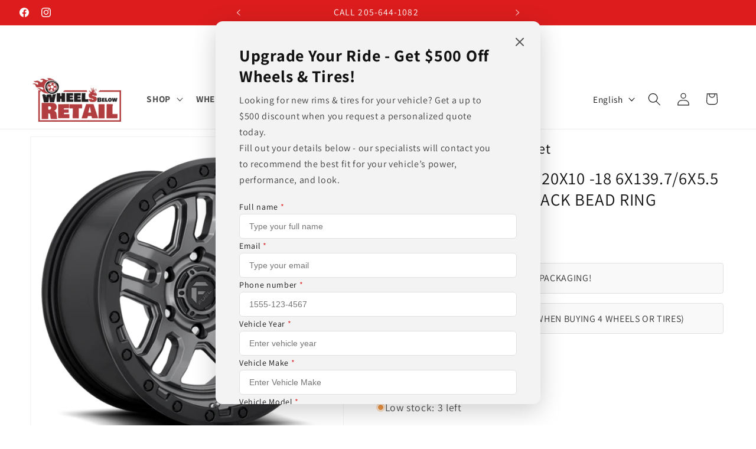

--- FILE ---
content_type: text/html; charset=utf-8
request_url: https://www.wheelsbelowretail.com/products/ammo-20x10-6x139-70-matte-gun-metal-black-bead-ring-18-mm
body_size: 60108
content:
<!doctype html>
<html class="js" lang="en">
  <head>
  <!-- Google tag (GTM) -->
    <script>
(function(w,d,s,l,i){w[l]=w[l]||[];w[l].push({'gtm.start':
new Date().getTime(),event:'gtm.js'});var f=d.getElementsByTagName(s)[0],
j=d.createElement(s),dl=l!='dataLayer'?'&l='+l:'';j.async=true;j.src=
'https://www.googletagmanager.com/gtm.js?id='+i+dl;f.parentNode.insertBefore(j,f);
})(window,document,'script','dataLayer','GTM-NDGSLC2T');
</script>
<!-- Google tag (GTM) -->
    <meta charset="utf-8">
    <meta http-equiv="X-UA-Compatible" content="IE=edge">
    <meta name="viewport" content="width=device-width,initial-scale=1">
    <meta name="theme-color" content="">
    <link rel="canonical" href="https://www.wheelsbelowretail.com/products/ammo-20x10-6x139-70-matte-gun-metal-black-bead-ring-18-mm"><link rel="icon" type="image/png" href="//www.wheelsbelowretail.com/cdn/shop/files/logo_com_numero_7125a252-bfb6-4c9e-b070-eac1e8f3fafe.jpg?crop=center&height=32&v=1647613850&width=32"><link rel="preconnect" href="https://fonts.shopifycdn.com" crossorigin><title>
      Fuel 1PC D701 AMMO 20x10 -18 6x139.7/6x5.5 MATTE GUN METAL BLACK BEAD RING |
 &ndash; Wheels Below Retail</title>

    
      <meta name="description" content="D701 20X10 6X5.5 MT-GNMTL-BBR -18MM Part#: D70120008447 Brand: Fuel 1PC Model: D701 AMMO Size: 20X10 Bolt Pattern (metric): 6X139.7 Bolt Pattern (standard): 6X5.5 Offset: -18 Hub Bore: 106.1 BackSpacing: 4.79 Number Holes: 6 Finish: MT-GNMTL-BBR Finish Description: MATTE GUN METAL BLACK BEAD RING Cap Part#: 1004-69GD L">
    

    

<meta property="og:site_name" content="Wheels Below Retail">
<meta property="og:url" content="https://www.wheelsbelowretail.com/products/ammo-20x10-6x139-70-matte-gun-metal-black-bead-ring-18-mm">
<meta property="og:title" content="Fuel 1PC D701 AMMO 20x10 -18 6x139.7/6x5.5 MATTE GUN METAL BLACK BEAD RING |">
<meta property="og:type" content="product">
<meta property="og:description" content="D701 20X10 6X5.5 MT-GNMTL-BBR -18MM Part#: D70120008447 Brand: Fuel 1PC Model: D701 AMMO Size: 20X10 Bolt Pattern (metric): 6X139.7 Bolt Pattern (standard): 6X5.5 Offset: -18 Hub Bore: 106.1 BackSpacing: 4.79 Number Holes: 6 Finish: MT-GNMTL-BBR Finish Description: MATTE GUN METAL BLACK BEAD RING Cap Part#: 1004-69GD L"><meta property="og:image" content="http://www.wheelsbelowretail.com/cdn/shop/products/FC701D701Standardfvwtigvyjwl-cyjuIrQ_7cfd2bac-0a54-44cd-a850-01caf69343bf.png?v=1642005413">
  <meta property="og:image:secure_url" content="https://www.wheelsbelowretail.com/cdn/shop/products/FC701D701Standardfvwtigvyjwl-cyjuIrQ_7cfd2bac-0a54-44cd-a850-01caf69343bf.png?v=1642005413">
  <meta property="og:image:width" content="700">
  <meta property="og:image:height" content="700"><meta property="og:price:amount" content="435.00">
  <meta property="og:price:currency" content="USD"><meta name="twitter:card" content="summary_large_image">
<meta name="twitter:title" content="Fuel 1PC D701 AMMO 20x10 -18 6x139.7/6x5.5 MATTE GUN METAL BLACK BEAD RING |">
<meta name="twitter:description" content="D701 20X10 6X5.5 MT-GNMTL-BBR -18MM Part#: D70120008447 Brand: Fuel 1PC Model: D701 AMMO Size: 20X10 Bolt Pattern (metric): 6X139.7 Bolt Pattern (standard): 6X5.5 Offset: -18 Hub Bore: 106.1 BackSpacing: 4.79 Number Holes: 6 Finish: MT-GNMTL-BBR Finish Description: MATTE GUN METAL BLACK BEAD RING Cap Part#: 1004-69GD L">


    <script src="//www.wheelsbelowretail.com/cdn/shop/t/282/assets/constants.js?v=132983761750457495441768362146" defer="defer"></script>
    <script src="//www.wheelsbelowretail.com/cdn/shop/t/282/assets/pubsub.js?v=25310214064522200911768362146" defer="defer"></script>
    <script src="//www.wheelsbelowretail.com/cdn/shop/t/282/assets/global.js?v=7301445359237545521768362146" defer="defer"></script>
    <script src="//www.wheelsbelowretail.com/cdn/shop/t/282/assets/details-disclosure.js?v=13653116266235556501768362146" defer="defer"></script>
    <script src="//www.wheelsbelowretail.com/cdn/shop/t/282/assets/details-modal.js?v=25581673532751508451768362146" defer="defer"></script>
    <script src="//www.wheelsbelowretail.com/cdn/shop/t/282/assets/search-form.js?v=133129549252120666541768362146" defer="defer"></script><script src="//www.wheelsbelowretail.com/cdn/shop/t/282/assets/animations.js?v=88693664871331136111768362146" defer="defer"></script><script>window.performance && window.performance.mark && window.performance.mark('shopify.content_for_header.start');</script><meta name="google-site-verification" content="h3-WiAJW3yGCrs7CSN_q-D0BvvgbBDrx_VEYqXrCEqs">
<meta name="google-site-verification" content="IGXNyTgOn1LqQNUAtHdrTIeubjbI9MLxgmysnsO-4BY">
<meta name="google-site-verification" content="J31fS7yQY2avNJlzlPrnaAJu3JKu3sqKEM-loZB7lXE">
<meta name="google-site-verification" content="EXXIN_QveEfka-eSf0KvSBDN15BDxxQp4Tdz8oWIGng">
<meta id="shopify-digital-wallet" name="shopify-digital-wallet" content="/6500483116/digital_wallets/dialog">
<meta name="shopify-checkout-api-token" content="e432989178381d32e734fef5649551f8">
<meta id="in-context-paypal-metadata" data-shop-id="6500483116" data-venmo-supported="false" data-environment="production" data-locale="en_US" data-paypal-v4="true" data-currency="USD">
<link rel="alternate" hreflang="x-default" href="https://www.wheelsbelowretail.com/products/ammo-20x10-6x139-70-matte-gun-metal-black-bead-ring-18-mm">
<link rel="alternate" hreflang="en" href="https://www.wheelsbelowretail.com/products/ammo-20x10-6x139-70-matte-gun-metal-black-bead-ring-18-mm">
<link rel="alternate" hreflang="es" href="https://www.wheelsbelowretail.com/es/products/ammo-20x10-6x139-70-matte-gun-metal-black-bead-ring-18-mm">
<link rel="alternate" type="application/json+oembed" href="https://www.wheelsbelowretail.com/products/ammo-20x10-6x139-70-matte-gun-metal-black-bead-ring-18-mm.oembed">
<script async="async" src="/checkouts/internal/preloads.js?locale=en-US"></script>
<link rel="preconnect" href="https://shop.app" crossorigin="anonymous">
<script async="async" src="https://shop.app/checkouts/internal/preloads.js?locale=en-US&shop_id=6500483116" crossorigin="anonymous"></script>
<script id="apple-pay-shop-capabilities" type="application/json">{"shopId":6500483116,"countryCode":"US","currencyCode":"USD","merchantCapabilities":["supports3DS"],"merchantId":"gid:\/\/shopify\/Shop\/6500483116","merchantName":"Wheels Below Retail","requiredBillingContactFields":["postalAddress","email","phone"],"requiredShippingContactFields":["postalAddress","email","phone"],"shippingType":"shipping","supportedNetworks":["visa","masterCard","amex","discover","elo","jcb"],"total":{"type":"pending","label":"Wheels Below Retail","amount":"1.00"},"shopifyPaymentsEnabled":true,"supportsSubscriptions":true}</script>
<script id="shopify-features" type="application/json">{"accessToken":"e432989178381d32e734fef5649551f8","betas":["rich-media-storefront-analytics"],"domain":"www.wheelsbelowretail.com","predictiveSearch":true,"shopId":6500483116,"locale":"en"}</script>
<script>var Shopify = Shopify || {};
Shopify.shop = "rines-and-wheels.myshopify.com";
Shopify.locale = "en";
Shopify.currency = {"active":"USD","rate":"1.0"};
Shopify.country = "US";
Shopify.theme = {"name":"Dawn 15.4.1 v3","id":158935351531,"schema_name":"Dawn","schema_version":"15.4.1","theme_store_id":887,"role":"main"};
Shopify.theme.handle = "null";
Shopify.theme.style = {"id":null,"handle":null};
Shopify.cdnHost = "www.wheelsbelowretail.com/cdn";
Shopify.routes = Shopify.routes || {};
Shopify.routes.root = "/";</script>
<script type="module">!function(o){(o.Shopify=o.Shopify||{}).modules=!0}(window);</script>
<script>!function(o){function n(){var o=[];function n(){o.push(Array.prototype.slice.apply(arguments))}return n.q=o,n}var t=o.Shopify=o.Shopify||{};t.loadFeatures=n(),t.autoloadFeatures=n()}(window);</script>
<script>
  window.ShopifyPay = window.ShopifyPay || {};
  window.ShopifyPay.apiHost = "shop.app\/pay";
  window.ShopifyPay.redirectState = null;
</script>
<script id="shop-js-analytics" type="application/json">{"pageType":"product"}</script>
<script defer="defer" async type="module" src="//www.wheelsbelowretail.com/cdn/shopifycloud/shop-js/modules/v2/client.init-shop-cart-sync_BT-GjEfc.en.esm.js"></script>
<script defer="defer" async type="module" src="//www.wheelsbelowretail.com/cdn/shopifycloud/shop-js/modules/v2/chunk.common_D58fp_Oc.esm.js"></script>
<script defer="defer" async type="module" src="//www.wheelsbelowretail.com/cdn/shopifycloud/shop-js/modules/v2/chunk.modal_xMitdFEc.esm.js"></script>
<script type="module">
  await import("//www.wheelsbelowretail.com/cdn/shopifycloud/shop-js/modules/v2/client.init-shop-cart-sync_BT-GjEfc.en.esm.js");
await import("//www.wheelsbelowretail.com/cdn/shopifycloud/shop-js/modules/v2/chunk.common_D58fp_Oc.esm.js");
await import("//www.wheelsbelowretail.com/cdn/shopifycloud/shop-js/modules/v2/chunk.modal_xMitdFEc.esm.js");

  window.Shopify.SignInWithShop?.initShopCartSync?.({"fedCMEnabled":true,"windoidEnabled":true});

</script>
<script defer="defer" async type="module" src="//www.wheelsbelowretail.com/cdn/shopifycloud/shop-js/modules/v2/client.payment-terms_Ci9AEqFq.en.esm.js"></script>
<script defer="defer" async type="module" src="//www.wheelsbelowretail.com/cdn/shopifycloud/shop-js/modules/v2/chunk.common_D58fp_Oc.esm.js"></script>
<script defer="defer" async type="module" src="//www.wheelsbelowretail.com/cdn/shopifycloud/shop-js/modules/v2/chunk.modal_xMitdFEc.esm.js"></script>
<script type="module">
  await import("//www.wheelsbelowretail.com/cdn/shopifycloud/shop-js/modules/v2/client.payment-terms_Ci9AEqFq.en.esm.js");
await import("//www.wheelsbelowretail.com/cdn/shopifycloud/shop-js/modules/v2/chunk.common_D58fp_Oc.esm.js");
await import("//www.wheelsbelowretail.com/cdn/shopifycloud/shop-js/modules/v2/chunk.modal_xMitdFEc.esm.js");

  
</script>
<script>
  window.Shopify = window.Shopify || {};
  if (!window.Shopify.featureAssets) window.Shopify.featureAssets = {};
  window.Shopify.featureAssets['shop-js'] = {"shop-cart-sync":["modules/v2/client.shop-cart-sync_DZOKe7Ll.en.esm.js","modules/v2/chunk.common_D58fp_Oc.esm.js","modules/v2/chunk.modal_xMitdFEc.esm.js"],"init-fed-cm":["modules/v2/client.init-fed-cm_B6oLuCjv.en.esm.js","modules/v2/chunk.common_D58fp_Oc.esm.js","modules/v2/chunk.modal_xMitdFEc.esm.js"],"shop-cash-offers":["modules/v2/client.shop-cash-offers_D2sdYoxE.en.esm.js","modules/v2/chunk.common_D58fp_Oc.esm.js","modules/v2/chunk.modal_xMitdFEc.esm.js"],"shop-login-button":["modules/v2/client.shop-login-button_QeVjl5Y3.en.esm.js","modules/v2/chunk.common_D58fp_Oc.esm.js","modules/v2/chunk.modal_xMitdFEc.esm.js"],"pay-button":["modules/v2/client.pay-button_DXTOsIq6.en.esm.js","modules/v2/chunk.common_D58fp_Oc.esm.js","modules/v2/chunk.modal_xMitdFEc.esm.js"],"shop-button":["modules/v2/client.shop-button_DQZHx9pm.en.esm.js","modules/v2/chunk.common_D58fp_Oc.esm.js","modules/v2/chunk.modal_xMitdFEc.esm.js"],"avatar":["modules/v2/client.avatar_BTnouDA3.en.esm.js"],"init-windoid":["modules/v2/client.init-windoid_CR1B-cfM.en.esm.js","modules/v2/chunk.common_D58fp_Oc.esm.js","modules/v2/chunk.modal_xMitdFEc.esm.js"],"init-shop-for-new-customer-accounts":["modules/v2/client.init-shop-for-new-customer-accounts_C_vY_xzh.en.esm.js","modules/v2/client.shop-login-button_QeVjl5Y3.en.esm.js","modules/v2/chunk.common_D58fp_Oc.esm.js","modules/v2/chunk.modal_xMitdFEc.esm.js"],"init-shop-email-lookup-coordinator":["modules/v2/client.init-shop-email-lookup-coordinator_BI7n9ZSv.en.esm.js","modules/v2/chunk.common_D58fp_Oc.esm.js","modules/v2/chunk.modal_xMitdFEc.esm.js"],"init-shop-cart-sync":["modules/v2/client.init-shop-cart-sync_BT-GjEfc.en.esm.js","modules/v2/chunk.common_D58fp_Oc.esm.js","modules/v2/chunk.modal_xMitdFEc.esm.js"],"shop-toast-manager":["modules/v2/client.shop-toast-manager_DiYdP3xc.en.esm.js","modules/v2/chunk.common_D58fp_Oc.esm.js","modules/v2/chunk.modal_xMitdFEc.esm.js"],"init-customer-accounts":["modules/v2/client.init-customer-accounts_D9ZNqS-Q.en.esm.js","modules/v2/client.shop-login-button_QeVjl5Y3.en.esm.js","modules/v2/chunk.common_D58fp_Oc.esm.js","modules/v2/chunk.modal_xMitdFEc.esm.js"],"init-customer-accounts-sign-up":["modules/v2/client.init-customer-accounts-sign-up_iGw4briv.en.esm.js","modules/v2/client.shop-login-button_QeVjl5Y3.en.esm.js","modules/v2/chunk.common_D58fp_Oc.esm.js","modules/v2/chunk.modal_xMitdFEc.esm.js"],"shop-follow-button":["modules/v2/client.shop-follow-button_CqMgW2wH.en.esm.js","modules/v2/chunk.common_D58fp_Oc.esm.js","modules/v2/chunk.modal_xMitdFEc.esm.js"],"checkout-modal":["modules/v2/client.checkout-modal_xHeaAweL.en.esm.js","modules/v2/chunk.common_D58fp_Oc.esm.js","modules/v2/chunk.modal_xMitdFEc.esm.js"],"shop-login":["modules/v2/client.shop-login_D91U-Q7h.en.esm.js","modules/v2/chunk.common_D58fp_Oc.esm.js","modules/v2/chunk.modal_xMitdFEc.esm.js"],"lead-capture":["modules/v2/client.lead-capture_BJmE1dJe.en.esm.js","modules/v2/chunk.common_D58fp_Oc.esm.js","modules/v2/chunk.modal_xMitdFEc.esm.js"],"payment-terms":["modules/v2/client.payment-terms_Ci9AEqFq.en.esm.js","modules/v2/chunk.common_D58fp_Oc.esm.js","modules/v2/chunk.modal_xMitdFEc.esm.js"]};
</script>
<script>(function() {
  var isLoaded = false;
  function asyncLoad() {
    if (isLoaded) return;
    isLoaded = true;
    var urls = ["https:\/\/bgproxy.paytomorrow.com\/shopify\/mpe\/script\/13fe71d5-ed3f-4b1d-b3ef-7acbcaab0a94?shop=rines-and-wheels.myshopify.com","https:\/\/static.klaviyo.com\/onsite\/js\/klaviyo.js?company_id=RKXkFa\u0026shop=rines-and-wheels.myshopify.com"];
    for (var i = 0; i < urls.length; i++) {
      var s = document.createElement('script');
      s.type = 'text/javascript';
      s.async = true;
      s.src = urls[i];
      var x = document.getElementsByTagName('script')[0];
      x.parentNode.insertBefore(s, x);
    }
  };
  if(window.attachEvent) {
    window.attachEvent('onload', asyncLoad);
  } else {
    window.addEventListener('load', asyncLoad, false);
  }
})();</script>
<script id="__st">var __st={"a":6500483116,"offset":-21600,"reqid":"a09812fb-12f2-419c-bc95-ce9b15314533-1769451261","pageurl":"www.wheelsbelowretail.com\/products\/ammo-20x10-6x139-70-matte-gun-metal-black-bead-ring-18-mm","u":"125dd46e0f6c","p":"product","rtyp":"product","rid":5524591116450};</script>
<script>window.ShopifyPaypalV4VisibilityTracking = true;</script>
<script id="captcha-bootstrap">!function(){'use strict';const t='contact',e='account',n='new_comment',o=[[t,t],['blogs',n],['comments',n],[t,'customer']],c=[[e,'customer_login'],[e,'guest_login'],[e,'recover_customer_password'],[e,'create_customer']],r=t=>t.map((([t,e])=>`form[action*='/${t}']:not([data-nocaptcha='true']) input[name='form_type'][value='${e}']`)).join(','),a=t=>()=>t?[...document.querySelectorAll(t)].map((t=>t.form)):[];function s(){const t=[...o],e=r(t);return a(e)}const i='password',u='form_key',d=['recaptcha-v3-token','g-recaptcha-response','h-captcha-response',i],f=()=>{try{return window.sessionStorage}catch{return}},m='__shopify_v',_=t=>t.elements[u];function p(t,e,n=!1){try{const o=window.sessionStorage,c=JSON.parse(o.getItem(e)),{data:r}=function(t){const{data:e,action:n}=t;return t[m]||n?{data:e,action:n}:{data:t,action:n}}(c);for(const[e,n]of Object.entries(r))t.elements[e]&&(t.elements[e].value=n);n&&o.removeItem(e)}catch(o){console.error('form repopulation failed',{error:o})}}const l='form_type',E='cptcha';function T(t){t.dataset[E]=!0}const w=window,h=w.document,L='Shopify',v='ce_forms',y='captcha';let A=!1;((t,e)=>{const n=(g='f06e6c50-85a8-45c8-87d0-21a2b65856fe',I='https://cdn.shopify.com/shopifycloud/storefront-forms-hcaptcha/ce_storefront_forms_captcha_hcaptcha.v1.5.2.iife.js',D={infoText:'Protected by hCaptcha',privacyText:'Privacy',termsText:'Terms'},(t,e,n)=>{const o=w[L][v],c=o.bindForm;if(c)return c(t,g,e,D).then(n);var r;o.q.push([[t,g,e,D],n]),r=I,A||(h.body.append(Object.assign(h.createElement('script'),{id:'captcha-provider',async:!0,src:r})),A=!0)});var g,I,D;w[L]=w[L]||{},w[L][v]=w[L][v]||{},w[L][v].q=[],w[L][y]=w[L][y]||{},w[L][y].protect=function(t,e){n(t,void 0,e),T(t)},Object.freeze(w[L][y]),function(t,e,n,w,h,L){const[v,y,A,g]=function(t,e,n){const i=e?o:[],u=t?c:[],d=[...i,...u],f=r(d),m=r(i),_=r(d.filter((([t,e])=>n.includes(e))));return[a(f),a(m),a(_),s()]}(w,h,L),I=t=>{const e=t.target;return e instanceof HTMLFormElement?e:e&&e.form},D=t=>v().includes(t);t.addEventListener('submit',(t=>{const e=I(t);if(!e)return;const n=D(e)&&!e.dataset.hcaptchaBound&&!e.dataset.recaptchaBound,o=_(e),c=g().includes(e)&&(!o||!o.value);(n||c)&&t.preventDefault(),c&&!n&&(function(t){try{if(!f())return;!function(t){const e=f();if(!e)return;const n=_(t);if(!n)return;const o=n.value;o&&e.removeItem(o)}(t);const e=Array.from(Array(32),(()=>Math.random().toString(36)[2])).join('');!function(t,e){_(t)||t.append(Object.assign(document.createElement('input'),{type:'hidden',name:u})),t.elements[u].value=e}(t,e),function(t,e){const n=f();if(!n)return;const o=[...t.querySelectorAll(`input[type='${i}']`)].map((({name:t})=>t)),c=[...d,...o],r={};for(const[a,s]of new FormData(t).entries())c.includes(a)||(r[a]=s);n.setItem(e,JSON.stringify({[m]:1,action:t.action,data:r}))}(t,e)}catch(e){console.error('failed to persist form',e)}}(e),e.submit())}));const S=(t,e)=>{t&&!t.dataset[E]&&(n(t,e.some((e=>e===t))),T(t))};for(const o of['focusin','change'])t.addEventListener(o,(t=>{const e=I(t);D(e)&&S(e,y())}));const B=e.get('form_key'),M=e.get(l),P=B&&M;t.addEventListener('DOMContentLoaded',(()=>{const t=y();if(P)for(const e of t)e.elements[l].value===M&&p(e,B);[...new Set([...A(),...v().filter((t=>'true'===t.dataset.shopifyCaptcha))])].forEach((e=>S(e,t)))}))}(h,new URLSearchParams(w.location.search),n,t,e,['guest_login'])})(!0,!0)}();</script>
<script integrity="sha256-4kQ18oKyAcykRKYeNunJcIwy7WH5gtpwJnB7kiuLZ1E=" data-source-attribution="shopify.loadfeatures" defer="defer" src="//www.wheelsbelowretail.com/cdn/shopifycloud/storefront/assets/storefront/load_feature-a0a9edcb.js" crossorigin="anonymous"></script>
<script crossorigin="anonymous" defer="defer" src="//www.wheelsbelowretail.com/cdn/shopifycloud/storefront/assets/shopify_pay/storefront-65b4c6d7.js?v=20250812"></script>
<script data-source-attribution="shopify.dynamic_checkout.dynamic.init">var Shopify=Shopify||{};Shopify.PaymentButton=Shopify.PaymentButton||{isStorefrontPortableWallets:!0,init:function(){window.Shopify.PaymentButton.init=function(){};var t=document.createElement("script");t.src="https://www.wheelsbelowretail.com/cdn/shopifycloud/portable-wallets/latest/portable-wallets.en.js",t.type="module",document.head.appendChild(t)}};
</script>
<script data-source-attribution="shopify.dynamic_checkout.buyer_consent">
  function portableWalletsHideBuyerConsent(e){var t=document.getElementById("shopify-buyer-consent"),n=document.getElementById("shopify-subscription-policy-button");t&&n&&(t.classList.add("hidden"),t.setAttribute("aria-hidden","true"),n.removeEventListener("click",e))}function portableWalletsShowBuyerConsent(e){var t=document.getElementById("shopify-buyer-consent"),n=document.getElementById("shopify-subscription-policy-button");t&&n&&(t.classList.remove("hidden"),t.removeAttribute("aria-hidden"),n.addEventListener("click",e))}window.Shopify?.PaymentButton&&(window.Shopify.PaymentButton.hideBuyerConsent=portableWalletsHideBuyerConsent,window.Shopify.PaymentButton.showBuyerConsent=portableWalletsShowBuyerConsent);
</script>
<script>
  function portableWalletsCleanup(e){e&&e.src&&console.error("Failed to load portable wallets script "+e.src);var t=document.querySelectorAll("shopify-accelerated-checkout .shopify-payment-button__skeleton, shopify-accelerated-checkout-cart .wallet-cart-button__skeleton"),e=document.getElementById("shopify-buyer-consent");for(let e=0;e<t.length;e++)t[e].remove();e&&e.remove()}function portableWalletsNotLoadedAsModule(e){e instanceof ErrorEvent&&"string"==typeof e.message&&e.message.includes("import.meta")&&"string"==typeof e.filename&&e.filename.includes("portable-wallets")&&(window.removeEventListener("error",portableWalletsNotLoadedAsModule),window.Shopify.PaymentButton.failedToLoad=e,"loading"===document.readyState?document.addEventListener("DOMContentLoaded",window.Shopify.PaymentButton.init):window.Shopify.PaymentButton.init())}window.addEventListener("error",portableWalletsNotLoadedAsModule);
</script>

<script type="module" src="https://www.wheelsbelowretail.com/cdn/shopifycloud/portable-wallets/latest/portable-wallets.en.js" onError="portableWalletsCleanup(this)" crossorigin="anonymous"></script>
<script nomodule>
  document.addEventListener("DOMContentLoaded", portableWalletsCleanup);
</script>

<link id="shopify-accelerated-checkout-styles" rel="stylesheet" media="screen" href="https://www.wheelsbelowretail.com/cdn/shopifycloud/portable-wallets/latest/accelerated-checkout-backwards-compat.css" crossorigin="anonymous">
<style id="shopify-accelerated-checkout-cart">
        #shopify-buyer-consent {
  margin-top: 1em;
  display: inline-block;
  width: 100%;
}

#shopify-buyer-consent.hidden {
  display: none;
}

#shopify-subscription-policy-button {
  background: none;
  border: none;
  padding: 0;
  text-decoration: underline;
  font-size: inherit;
  cursor: pointer;
}

#shopify-subscription-policy-button::before {
  box-shadow: none;
}

      </style>
<script id="sections-script" data-sections="header" defer="defer" src="//www.wheelsbelowretail.com/cdn/shop/t/282/compiled_assets/scripts.js?v=188663"></script>
<script>window.performance && window.performance.mark && window.performance.mark('shopify.content_for_header.end');</script>


    <style data-shopify>
      @font-face {
  font-family: Assistant;
  font-weight: 400;
  font-style: normal;
  font-display: swap;
  src: url("//www.wheelsbelowretail.com/cdn/fonts/assistant/assistant_n4.9120912a469cad1cc292572851508ca49d12e768.woff2") format("woff2"),
       url("//www.wheelsbelowretail.com/cdn/fonts/assistant/assistant_n4.6e9875ce64e0fefcd3f4446b7ec9036b3ddd2985.woff") format("woff");
}

      @font-face {
  font-family: Assistant;
  font-weight: 700;
  font-style: normal;
  font-display: swap;
  src: url("//www.wheelsbelowretail.com/cdn/fonts/assistant/assistant_n7.bf44452348ec8b8efa3aa3068825305886b1c83c.woff2") format("woff2"),
       url("//www.wheelsbelowretail.com/cdn/fonts/assistant/assistant_n7.0c887fee83f6b3bda822f1150b912c72da0f7b64.woff") format("woff");
}

      
      
      @font-face {
  font-family: Assistant;
  font-weight: 400;
  font-style: normal;
  font-display: swap;
  src: url("//www.wheelsbelowretail.com/cdn/fonts/assistant/assistant_n4.9120912a469cad1cc292572851508ca49d12e768.woff2") format("woff2"),
       url("//www.wheelsbelowretail.com/cdn/fonts/assistant/assistant_n4.6e9875ce64e0fefcd3f4446b7ec9036b3ddd2985.woff") format("woff");
}


      
        :root,
        .color-background-1 {
          --color-background: 255,255,255;
        
          --gradient-background: #ffffff;
        

        

        --color-foreground: 18,18,18;
        --color-background-contrast: 191,191,191;
        --color-shadow: 18,18,18;
        --color-button: 18,18,18;
        --color-button-text: 255,255,255;
        --color-secondary-button: 255,255,255;
        --color-secondary-button-text: 18,18,18;
        --color-link: 18,18,18;
        --color-badge-foreground: 18,18,18;
        --color-badge-background: 255,255,255;
        --color-badge-border: 18,18,18;
        --payment-terms-background-color: rgb(255 255 255);
      }
      
        
        .color-background-2 {
          --color-background: 243,243,243;
        
          --gradient-background: #f3f3f3;
        

        

        --color-foreground: 18,18,18;
        --color-background-contrast: 179,179,179;
        --color-shadow: 18,18,18;
        --color-button: 18,18,18;
        --color-button-text: 243,243,243;
        --color-secondary-button: 243,243,243;
        --color-secondary-button-text: 18,18,18;
        --color-link: 18,18,18;
        --color-badge-foreground: 18,18,18;
        --color-badge-background: 243,243,243;
        --color-badge-border: 18,18,18;
        --payment-terms-background-color: rgb(243 243 243);
      }
      
        
        .color-inverse {
          --color-background: 36,40,51;
        
          --gradient-background: #242833;
        

        

        --color-foreground: 255,255,255;
        --color-background-contrast: 47,52,66;
        --color-shadow: 18,18,18;
        --color-button: 255,255,255;
        --color-button-text: 0,0,0;
        --color-secondary-button: 36,40,51;
        --color-secondary-button-text: 255,255,255;
        --color-link: 255,255,255;
        --color-badge-foreground: 255,255,255;
        --color-badge-background: 36,40,51;
        --color-badge-border: 255,255,255;
        --payment-terms-background-color: rgb(36 40 51);
      }
      
        
        .color-accent-1 {
          --color-background: 18,18,18;
        
          --gradient-background: #121212;
        

        

        --color-foreground: 255,255,255;
        --color-background-contrast: 146,146,146;
        --color-shadow: 18,18,18;
        --color-button: 255,255,255;
        --color-button-text: 18,18,18;
        --color-secondary-button: 18,18,18;
        --color-secondary-button-text: 255,255,255;
        --color-link: 255,255,255;
        --color-badge-foreground: 255,255,255;
        --color-badge-background: 18,18,18;
        --color-badge-border: 255,255,255;
        --payment-terms-background-color: rgb(18 18 18);
      }
      
        
        .color-accent-2 {
          --color-background: 221,29,29;
        
          --gradient-background: #dd1d1d;
        

        

        --color-foreground: 255,255,255;
        --color-background-contrast: 108,14,14;
        --color-shadow: 18,18,18;
        --color-button: 255,255,255;
        --color-button-text: 221,29,29;
        --color-secondary-button: 221,29,29;
        --color-secondary-button-text: 255,255,255;
        --color-link: 255,255,255;
        --color-badge-foreground: 255,255,255;
        --color-badge-background: 221,29,29;
        --color-badge-border: 255,255,255;
        --payment-terms-background-color: rgb(221 29 29);
      }
      
        
        .color-scheme-5cb80503-920e-4eb2-ae06-c350aab471c8 {
          --color-background: 255,255,255;
        
          --gradient-background: #ffffff;
        

        

        --color-foreground: 0,0,0;
        --color-background-contrast: 191,191,191;
        --color-shadow: 221,29,29;
        --color-button: 18,18,18;
        --color-button-text: 255,255,255;
        --color-secondary-button: 255,255,255;
        --color-secondary-button-text: 18,18,18;
        --color-link: 18,18,18;
        --color-badge-foreground: 0,0,0;
        --color-badge-background: 255,255,255;
        --color-badge-border: 0,0,0;
        --payment-terms-background-color: rgb(255 255 255);
      }
      
        
        .color-scheme-78367e83-00af-44b4-8337-b034cb79dcf8 {
          --color-background: 255,255,255;
        
          --gradient-background: #ffffff;
        

        

        --color-foreground: 18,18,18;
        --color-background-contrast: 191,191,191;
        --color-shadow: 18,18,18;
        --color-button: 221,29,29;
        --color-button-text: 255,255,255;
        --color-secondary-button: 255,255,255;
        --color-secondary-button-text: 18,18,18;
        --color-link: 18,18,18;
        --color-badge-foreground: 18,18,18;
        --color-badge-background: 255,255,255;
        --color-badge-border: 18,18,18;
        --payment-terms-background-color: rgb(255 255 255);
      }
      
        
        .color-scheme-2d5d3578-d4d1-4b04-832b-f9e72c16f7dc {
          --color-background: 255,255,255;
        
          --gradient-background: #ffffff;
        

        

        --color-foreground: 18,18,18;
        --color-background-contrast: 191,191,191;
        --color-shadow: 221,29,29;
        --color-button: 18,18,18;
        --color-button-text: 255,255,255;
        --color-secondary-button: 255,255,255;
        --color-secondary-button-text: 18,18,18;
        --color-link: 18,18,18;
        --color-badge-foreground: 18,18,18;
        --color-badge-background: 255,255,255;
        --color-badge-border: 18,18,18;
        --payment-terms-background-color: rgb(255 255 255);
      }
      

      body, .color-background-1, .color-background-2, .color-inverse, .color-accent-1, .color-accent-2, .color-scheme-5cb80503-920e-4eb2-ae06-c350aab471c8, .color-scheme-78367e83-00af-44b4-8337-b034cb79dcf8, .color-scheme-2d5d3578-d4d1-4b04-832b-f9e72c16f7dc {
        color: rgba(var(--color-foreground), 0.75);
        background-color: rgb(var(--color-background));
      }

      :root {
        --font-body-family: Assistant, sans-serif;
        --font-body-style: normal;
        --font-body-weight: 400;
        --font-body-weight-bold: 700;

        --font-heading-family: Assistant, sans-serif;
        --font-heading-style: normal;
        --font-heading-weight: 400;

        --font-body-scale: 1.1;
        --font-heading-scale: 1.0909090909090908;

        --media-padding: px;
        --media-border-opacity: 0.05;
        --media-border-width: 1px;
        --media-radius: 0px;
        --media-shadow-opacity: 0.0;
        --media-shadow-horizontal-offset: 0px;
        --media-shadow-vertical-offset: 4px;
        --media-shadow-blur-radius: 5px;
        --media-shadow-visible: 0;

        --page-width: 140rem;
        --page-width-margin: 0rem;

        --product-card-image-padding: 0.0rem;
        --product-card-corner-radius: 0.0rem;
        --product-card-text-alignment: left;
        --product-card-border-width: 0.0rem;
        --product-card-border-opacity: 0.1;
        --product-card-shadow-opacity: 0.0;
        --product-card-shadow-visible: 0;
        --product-card-shadow-horizontal-offset: 0.0rem;
        --product-card-shadow-vertical-offset: 0.4rem;
        --product-card-shadow-blur-radius: 0.5rem;

        --collection-card-image-padding: 0.0rem;
        --collection-card-corner-radius: 0.0rem;
        --collection-card-text-alignment: left;
        --collection-card-border-width: 0.0rem;
        --collection-card-border-opacity: 0.1;
        --collection-card-shadow-opacity: 0.0;
        --collection-card-shadow-visible: 0;
        --collection-card-shadow-horizontal-offset: 0.0rem;
        --collection-card-shadow-vertical-offset: 0.4rem;
        --collection-card-shadow-blur-radius: 0.5rem;

        --blog-card-image-padding: 0.0rem;
        --blog-card-corner-radius: 0.0rem;
        --blog-card-text-alignment: left;
        --blog-card-border-width: 0.0rem;
        --blog-card-border-opacity: 0.1;
        --blog-card-shadow-opacity: 0.0;
        --blog-card-shadow-visible: 0;
        --blog-card-shadow-horizontal-offset: 0.0rem;
        --blog-card-shadow-vertical-offset: 0.4rem;
        --blog-card-shadow-blur-radius: 0.5rem;

        --badge-corner-radius: 4.0rem;

        --popup-border-width: 1px;
        --popup-border-opacity: 0.1;
        --popup-corner-radius: 0px;
        --popup-shadow-opacity: 0.05;
        --popup-shadow-horizontal-offset: 0px;
        --popup-shadow-vertical-offset: 4px;
        --popup-shadow-blur-radius: 5px;

        --drawer-border-width: 1px;
        --drawer-border-opacity: 0.1;
        --drawer-shadow-opacity: 0.0;
        --drawer-shadow-horizontal-offset: 0px;
        --drawer-shadow-vertical-offset: 4px;
        --drawer-shadow-blur-radius: 5px;

        --spacing-sections-desktop: 0px;
        --spacing-sections-mobile: 0px;

        --grid-desktop-vertical-spacing: 8px;
        --grid-desktop-horizontal-spacing: 8px;
        --grid-mobile-vertical-spacing: 4px;
        --grid-mobile-horizontal-spacing: 4px;

        --text-boxes-border-opacity: 0.1;
        --text-boxes-border-width: 0px;
        --text-boxes-radius: 0px;
        --text-boxes-shadow-opacity: 0.0;
        --text-boxes-shadow-visible: 0;
        --text-boxes-shadow-horizontal-offset: 0px;
        --text-boxes-shadow-vertical-offset: 4px;
        --text-boxes-shadow-blur-radius: 5px;

        --buttons-radius: 24px;
        --buttons-radius-outset: 25px;
        --buttons-border-width: 1px;
        --buttons-border-opacity: 1.0;
        --buttons-shadow-opacity: 0.0;
        --buttons-shadow-visible: 0;
        --buttons-shadow-horizontal-offset: 0px;
        --buttons-shadow-vertical-offset: 4px;
        --buttons-shadow-blur-radius: 5px;
        --buttons-border-offset: 0.3px;

        --inputs-radius: 0px;
        --inputs-border-width: 1px;
        --inputs-border-opacity: 0.55;
        --inputs-shadow-opacity: 0.0;
        --inputs-shadow-horizontal-offset: 0px;
        --inputs-margin-offset: 0px;
        --inputs-shadow-vertical-offset: 4px;
        --inputs-shadow-blur-radius: 5px;
        --inputs-radius-outset: 0px;

        --variant-pills-radius: 40px;
        --variant-pills-border-width: 1px;
        --variant-pills-border-opacity: 0.55;
        --variant-pills-shadow-opacity: 0.0;
        --variant-pills-shadow-horizontal-offset: 0px;
        --variant-pills-shadow-vertical-offset: 4px;
        --variant-pills-shadow-blur-radius: 5px;
      }

      *,
      *::before,
      *::after {
        box-sizing: inherit;
      }

      html {
        box-sizing: border-box;
        font-size: calc(var(--font-body-scale) * 62.5%);
        height: 100%;
      }

      body {
        display: grid;
        grid-template-rows: auto auto 1fr auto;
        grid-template-columns: 100%;
        min-height: 100%;
        margin: 0;
        font-size: 1.5rem;
        letter-spacing: 0.06rem;
        line-height: calc(1 + 0.8 / var(--font-body-scale));
        font-family: var(--font-body-family);
        font-style: var(--font-body-style);
        font-weight: var(--font-body-weight);
      }

      @media screen and (min-width: 750px) {
        body {
          font-size: 1.6rem;
        }
      }
    </style>

    <link href="//www.wheelsbelowretail.com/cdn/shop/t/282/assets/base.css?v=159841507637079171801768362146" rel="stylesheet" type="text/css" media="all" />
    <link rel="stylesheet" href="//www.wheelsbelowretail.com/cdn/shop/t/282/assets/component-cart-items.css?v=13033300910818915211768362146" media="print" onload="this.media='all'">
      <link rel="preload" as="font" href="//www.wheelsbelowretail.com/cdn/fonts/assistant/assistant_n4.9120912a469cad1cc292572851508ca49d12e768.woff2" type="font/woff2" crossorigin>
      

      <link rel="preload" as="font" href="//www.wheelsbelowretail.com/cdn/fonts/assistant/assistant_n4.9120912a469cad1cc292572851508ca49d12e768.woff2" type="font/woff2" crossorigin>
      
<link href="//www.wheelsbelowretail.com/cdn/shop/t/282/assets/component-localization-form.css?v=170315343355214948141768362146" rel="stylesheet" type="text/css" media="all" />
      <script src="//www.wheelsbelowretail.com/cdn/shop/t/282/assets/localization-form.js?v=144176611646395275351768362146" defer="defer"></script><link
        rel="stylesheet"
        href="//www.wheelsbelowretail.com/cdn/shop/t/282/assets/component-predictive-search.css?v=118923337488134913561768362146"
        media="print"
        onload="this.media='all'"
      ><script>
      if (Shopify.designMode) {
        document.documentElement.classList.add('shopify-design-mode');
      }
    </script>
    <style>
  /* Flexbox alignment for product cards - align prices at bottom */
  .card-wrapper {
    display: flex;
    height: 100%;
  }
  
  .card-wrapper .card {
    display: flex;
    flex-direction: column;
    height: 100%;
    width: 100%;
  }
  
  .card__content {
    display: flex;
    flex-direction: column;
    flex-grow: 1;
  }
  
  .card__information {
    display: flex;
    flex-direction: column;
    flex-grow: 1;
  }
  
  .card-information {
    margin-top: auto;
  }
  
  /* Ensure price stays at bottom */
  .price {
    margin-top: auto;
  }
</style>
  <!-- BEGIN app block: shopify://apps/klaviyo-email-marketing-sms/blocks/klaviyo-onsite-embed/2632fe16-c075-4321-a88b-50b567f42507 -->












  <script async src="https://static.klaviyo.com/onsite/js/RKXkFa/klaviyo.js?company_id=RKXkFa"></script>
  <script>!function(){if(!window.klaviyo){window._klOnsite=window._klOnsite||[];try{window.klaviyo=new Proxy({},{get:function(n,i){return"push"===i?function(){var n;(n=window._klOnsite).push.apply(n,arguments)}:function(){for(var n=arguments.length,o=new Array(n),w=0;w<n;w++)o[w]=arguments[w];var t="function"==typeof o[o.length-1]?o.pop():void 0,e=new Promise((function(n){window._klOnsite.push([i].concat(o,[function(i){t&&t(i),n(i)}]))}));return e}}})}catch(n){window.klaviyo=window.klaviyo||[],window.klaviyo.push=function(){var n;(n=window._klOnsite).push.apply(n,arguments)}}}}();</script>

  
    <script id="viewed_product">
      if (item == null) {
        var _learnq = _learnq || [];

        var MetafieldReviews = null
        var MetafieldYotpoRating = null
        var MetafieldYotpoCount = null
        var MetafieldLooxRating = null
        var MetafieldLooxCount = null
        var okendoProduct = null
        var okendoProductReviewCount = null
        var okendoProductReviewAverageValue = null
        try {
          // The following fields are used for Customer Hub recently viewed in order to add reviews.
          // This information is not part of __kla_viewed. Instead, it is part of __kla_viewed_reviewed_items
          MetafieldReviews = {};
          MetafieldYotpoRating = null
          MetafieldYotpoCount = null
          MetafieldLooxRating = null
          MetafieldLooxCount = null

          okendoProduct = null
          // If the okendo metafield is not legacy, it will error, which then requires the new json formatted data
          if (okendoProduct && 'error' in okendoProduct) {
            okendoProduct = null
          }
          okendoProductReviewCount = okendoProduct ? okendoProduct.reviewCount : null
          okendoProductReviewAverageValue = okendoProduct ? okendoProduct.reviewAverageValue : null
        } catch (error) {
          console.error('Error in Klaviyo onsite reviews tracking:', error);
        }

        var item = {
          Name: "Fuel 1PC D701 AMMO 20x10 -18 6x139.7\/6x5.5 MATTE GUN METAL BLACK BEAD RING",
          ProductID: 5524591116450,
          Categories: ["1999-2025 Chevrolet Silverado 1500 Wheels - Lift Kit Needed","1999-2025 GMC Sierra 1500 Wheels - Lift Kit Needed","2018 Chevrolet Silverado 1500","2019 Chevrolet Silverado 1500","2019-2025 Dodge Ram 1500 Wheels - Lift Kit Needed","2020 Chevrolet Silverado 1500","2021 Chevrolet Silverado 1500","2022 Chevrolet Silverado 1500","2023 Chevrolet Silverado 1500","2023 Ram 1500","2024 Chevrolet Silverado 1500","2024 Ram 1500","2025 Chevrolet Silverado 1500","2025 Ram 1500","6x139.7","All Custom Wheels","ALL PRODUCTS","All-products","Chevrolet","CHEVROLET - GMC - RAM - TOYOTA\/ SILVERADO 1500 - SIERRA 1500 - TAHOE - YUKON - RAM 1500 - TUNDRA","CHEVROLET SILVERADO 1500 WHEEL \u0026 TIRE PACKAGES","Chevy-PACKAGES","Fuel Wheels","GMC PACKAGES","Newest Products","Ram 1500 (6 lugnut)","RAM 1500 WHEEL \u0026 TIRE PACKAGES","result","Result","SHOP ALL PRODUCTS","Silverado 1500","Wheels"],
          ImageURL: "https://www.wheelsbelowretail.com/cdn/shop/products/FC701D701Standardfvwtigvyjwl-cyjuIrQ_7cfd2bac-0a54-44cd-a850-01caf69343bf_grande.png?v=1642005413",
          URL: "https://www.wheelsbelowretail.com/products/ammo-20x10-6x139-70-matte-gun-metal-black-bead-ring-18-mm",
          Brand: "FUEL",
          Price: "$435.00",
          Value: "435.00",
          CompareAtPrice: "$480.00"
        };
        _learnq.push(['track', 'Viewed Product', item]);
        _learnq.push(['trackViewedItem', {
          Title: item.Name,
          ItemId: item.ProductID,
          Categories: item.Categories,
          ImageUrl: item.ImageURL,
          Url: item.URL,
          Metadata: {
            Brand: item.Brand,
            Price: item.Price,
            Value: item.Value,
            CompareAtPrice: item.CompareAtPrice
          },
          metafields:{
            reviews: MetafieldReviews,
            yotpo:{
              rating: MetafieldYotpoRating,
              count: MetafieldYotpoCount,
            },
            loox:{
              rating: MetafieldLooxRating,
              count: MetafieldLooxCount,
            },
            okendo: {
              rating: okendoProductReviewAverageValue,
              count: okendoProductReviewCount,
            }
          }
        }]);
      }
    </script>
  




  <script>
    window.klaviyoReviewsProductDesignMode = false
  </script>







<!-- END app block --><script src="https://cdn.shopify.com/extensions/c1eb4680-ad4e-49c3-898d-493ebb06e626/affirm-pay-over-time-messaging-9/assets/affirm-cart-drawer-embed-handler.js" type="text/javascript" defer="defer"></script>
<link href="https://monorail-edge.shopifysvc.com" rel="dns-prefetch">
<script>(function(){if ("sendBeacon" in navigator && "performance" in window) {try {var session_token_from_headers = performance.getEntriesByType('navigation')[0].serverTiming.find(x => x.name == '_s').description;} catch {var session_token_from_headers = undefined;}var session_cookie_matches = document.cookie.match(/_shopify_s=([^;]*)/);var session_token_from_cookie = session_cookie_matches && session_cookie_matches.length === 2 ? session_cookie_matches[1] : "";var session_token = session_token_from_headers || session_token_from_cookie || "";function handle_abandonment_event(e) {var entries = performance.getEntries().filter(function(entry) {return /monorail-edge.shopifysvc.com/.test(entry.name);});if (!window.abandonment_tracked && entries.length === 0) {window.abandonment_tracked = true;var currentMs = Date.now();var navigation_start = performance.timing.navigationStart;var payload = {shop_id: 6500483116,url: window.location.href,navigation_start,duration: currentMs - navigation_start,session_token,page_type: "product"};window.navigator.sendBeacon("https://monorail-edge.shopifysvc.com/v1/produce", JSON.stringify({schema_id: "online_store_buyer_site_abandonment/1.1",payload: payload,metadata: {event_created_at_ms: currentMs,event_sent_at_ms: currentMs}}));}}window.addEventListener('pagehide', handle_abandonment_event);}}());</script>
<script id="web-pixels-manager-setup">(function e(e,d,r,n,o){if(void 0===o&&(o={}),!Boolean(null===(a=null===(i=window.Shopify)||void 0===i?void 0:i.analytics)||void 0===a?void 0:a.replayQueue)){var i,a;window.Shopify=window.Shopify||{};var t=window.Shopify;t.analytics=t.analytics||{};var s=t.analytics;s.replayQueue=[],s.publish=function(e,d,r){return s.replayQueue.push([e,d,r]),!0};try{self.performance.mark("wpm:start")}catch(e){}var l=function(){var e={modern:/Edge?\/(1{2}[4-9]|1[2-9]\d|[2-9]\d{2}|\d{4,})\.\d+(\.\d+|)|Firefox\/(1{2}[4-9]|1[2-9]\d|[2-9]\d{2}|\d{4,})\.\d+(\.\d+|)|Chrom(ium|e)\/(9{2}|\d{3,})\.\d+(\.\d+|)|(Maci|X1{2}).+ Version\/(15\.\d+|(1[6-9]|[2-9]\d|\d{3,})\.\d+)([,.]\d+|)( \(\w+\)|)( Mobile\/\w+|) Safari\/|Chrome.+OPR\/(9{2}|\d{3,})\.\d+\.\d+|(CPU[ +]OS|iPhone[ +]OS|CPU[ +]iPhone|CPU IPhone OS|CPU iPad OS)[ +]+(15[._]\d+|(1[6-9]|[2-9]\d|\d{3,})[._]\d+)([._]\d+|)|Android:?[ /-](13[3-9]|1[4-9]\d|[2-9]\d{2}|\d{4,})(\.\d+|)(\.\d+|)|Android.+Firefox\/(13[5-9]|1[4-9]\d|[2-9]\d{2}|\d{4,})\.\d+(\.\d+|)|Android.+Chrom(ium|e)\/(13[3-9]|1[4-9]\d|[2-9]\d{2}|\d{4,})\.\d+(\.\d+|)|SamsungBrowser\/([2-9]\d|\d{3,})\.\d+/,legacy:/Edge?\/(1[6-9]|[2-9]\d|\d{3,})\.\d+(\.\d+|)|Firefox\/(5[4-9]|[6-9]\d|\d{3,})\.\d+(\.\d+|)|Chrom(ium|e)\/(5[1-9]|[6-9]\d|\d{3,})\.\d+(\.\d+|)([\d.]+$|.*Safari\/(?![\d.]+ Edge\/[\d.]+$))|(Maci|X1{2}).+ Version\/(10\.\d+|(1[1-9]|[2-9]\d|\d{3,})\.\d+)([,.]\d+|)( \(\w+\)|)( Mobile\/\w+|) Safari\/|Chrome.+OPR\/(3[89]|[4-9]\d|\d{3,})\.\d+\.\d+|(CPU[ +]OS|iPhone[ +]OS|CPU[ +]iPhone|CPU IPhone OS|CPU iPad OS)[ +]+(10[._]\d+|(1[1-9]|[2-9]\d|\d{3,})[._]\d+)([._]\d+|)|Android:?[ /-](13[3-9]|1[4-9]\d|[2-9]\d{2}|\d{4,})(\.\d+|)(\.\d+|)|Mobile Safari.+OPR\/([89]\d|\d{3,})\.\d+\.\d+|Android.+Firefox\/(13[5-9]|1[4-9]\d|[2-9]\d{2}|\d{4,})\.\d+(\.\d+|)|Android.+Chrom(ium|e)\/(13[3-9]|1[4-9]\d|[2-9]\d{2}|\d{4,})\.\d+(\.\d+|)|Android.+(UC? ?Browser|UCWEB|U3)[ /]?(15\.([5-9]|\d{2,})|(1[6-9]|[2-9]\d|\d{3,})\.\d+)\.\d+|SamsungBrowser\/(5\.\d+|([6-9]|\d{2,})\.\d+)|Android.+MQ{2}Browser\/(14(\.(9|\d{2,})|)|(1[5-9]|[2-9]\d|\d{3,})(\.\d+|))(\.\d+|)|K[Aa][Ii]OS\/(3\.\d+|([4-9]|\d{2,})\.\d+)(\.\d+|)/},d=e.modern,r=e.legacy,n=navigator.userAgent;return n.match(d)?"modern":n.match(r)?"legacy":"unknown"}(),u="modern"===l?"modern":"legacy",c=(null!=n?n:{modern:"",legacy:""})[u],f=function(e){return[e.baseUrl,"/wpm","/b",e.hashVersion,"modern"===e.buildTarget?"m":"l",".js"].join("")}({baseUrl:d,hashVersion:r,buildTarget:u}),m=function(e){var d=e.version,r=e.bundleTarget,n=e.surface,o=e.pageUrl,i=e.monorailEndpoint;return{emit:function(e){var a=e.status,t=e.errorMsg,s=(new Date).getTime(),l=JSON.stringify({metadata:{event_sent_at_ms:s},events:[{schema_id:"web_pixels_manager_load/3.1",payload:{version:d,bundle_target:r,page_url:o,status:a,surface:n,error_msg:t},metadata:{event_created_at_ms:s}}]});if(!i)return console&&console.warn&&console.warn("[Web Pixels Manager] No Monorail endpoint provided, skipping logging."),!1;try{return self.navigator.sendBeacon.bind(self.navigator)(i,l)}catch(e){}var u=new XMLHttpRequest;try{return u.open("POST",i,!0),u.setRequestHeader("Content-Type","text/plain"),u.send(l),!0}catch(e){return console&&console.warn&&console.warn("[Web Pixels Manager] Got an unhandled error while logging to Monorail."),!1}}}}({version:r,bundleTarget:l,surface:e.surface,pageUrl:self.location.href,monorailEndpoint:e.monorailEndpoint});try{o.browserTarget=l,function(e){var d=e.src,r=e.async,n=void 0===r||r,o=e.onload,i=e.onerror,a=e.sri,t=e.scriptDataAttributes,s=void 0===t?{}:t,l=document.createElement("script"),u=document.querySelector("head"),c=document.querySelector("body");if(l.async=n,l.src=d,a&&(l.integrity=a,l.crossOrigin="anonymous"),s)for(var f in s)if(Object.prototype.hasOwnProperty.call(s,f))try{l.dataset[f]=s[f]}catch(e){}if(o&&l.addEventListener("load",o),i&&l.addEventListener("error",i),u)u.appendChild(l);else{if(!c)throw new Error("Did not find a head or body element to append the script");c.appendChild(l)}}({src:f,async:!0,onload:function(){if(!function(){var e,d;return Boolean(null===(d=null===(e=window.Shopify)||void 0===e?void 0:e.analytics)||void 0===d?void 0:d.initialized)}()){var d=window.webPixelsManager.init(e)||void 0;if(d){var r=window.Shopify.analytics;r.replayQueue.forEach((function(e){var r=e[0],n=e[1],o=e[2];d.publishCustomEvent(r,n,o)})),r.replayQueue=[],r.publish=d.publishCustomEvent,r.visitor=d.visitor,r.initialized=!0}}},onerror:function(){return m.emit({status:"failed",errorMsg:"".concat(f," has failed to load")})},sri:function(e){var d=/^sha384-[A-Za-z0-9+/=]+$/;return"string"==typeof e&&d.test(e)}(c)?c:"",scriptDataAttributes:o}),m.emit({status:"loading"})}catch(e){m.emit({status:"failed",errorMsg:(null==e?void 0:e.message)||"Unknown error"})}}})({shopId: 6500483116,storefrontBaseUrl: "https://www.wheelsbelowretail.com",extensionsBaseUrl: "https://extensions.shopifycdn.com/cdn/shopifycloud/web-pixels-manager",monorailEndpoint: "https://monorail-edge.shopifysvc.com/unstable/produce_batch",surface: "storefront-renderer",enabledBetaFlags: ["2dca8a86"],webPixelsConfigList: [{"id":"591266027","configuration":"{\"accountID\":\"facebook-web-pixel-live\",\"omegaFacebookData\":\"{\\\"listPixel\\\":[{\\\"id\\\":163875,\\\"pixel_id\\\":\\\"182132746405798\\\",\\\"shop\\\":\\\"rines-and-wheels.myshopify.com\\\",\\\"goal\\\":\\\"increase_sales\\\",\\\"title\\\":\\\"Wheels Below Retail's Pixel\\\",\\\"status\\\":1,\\\"isMaster\\\":1,\\\"is_conversion_api\\\":0,\\\"test_event_code\\\":\\\"\\\",\\\"status_synced\\\":0,\\\"first_capi_enabled_at\\\":null,\\\"created_at\\\":\\\"2024-11-03 04:18:20\\\",\\\"updated_at\\\":\\\"2024-11-03 04:18:20\\\",\\\"market_id\\\":\\\"96539\\\"},{\\\"id\\\":163867,\\\"pixel_id\\\":\\\"384739468904503\\\",\\\"shop\\\":\\\"rines-and-wheels.myshopify.com\\\",\\\"goal\\\":\\\"increase_sales\\\",\\\"title\\\":\\\"Wheels Below Retail's Pixel\\\",\\\"status\\\":1,\\\"isMaster\\\":1,\\\"is_conversion_api\\\":0,\\\"test_event_code\\\":\\\"\\\",\\\"status_synced\\\":0,\\\"first_capi_enabled_at\\\":null,\\\"created_at\\\":\\\"2024-11-03 03:49:00\\\",\\\"updated_at\\\":\\\"2024-11-03 03:49:00\\\",\\\"market_id\\\":\\\"96539\\\"},{\\\"id\\\":90289,\\\"pixel_id\\\":\\\"1305197236672804\\\",\\\"shop\\\":\\\"rines-and-wheels.myshopify.com\\\",\\\"goal\\\":\\\"increase_sales\\\",\\\"title\\\":\\\"Wheels and Tires Outlet pixel\\\",\\\"status\\\":1,\\\"isMaster\\\":1,\\\"is_conversion_api\\\":0,\\\"test_event_code\\\":\\\"\\\",\\\"status_synced\\\":0,\\\"first_capi_enabled_at\\\":\\\"2022-11-25 16:13:52\\\",\\\"created_at\\\":\\\"2022-11-25 16:13:52\\\",\\\"updated_at\\\":null,\\\"market_id\\\":null}]}\"}","eventPayloadVersion":"v1","runtimeContext":"STRICT","scriptVersion":"f39b7114ae9e0865a340bb5ce365cc83","type":"APP","apiClientId":3325251,"privacyPurposes":["ANALYTICS","MARKETING","SALE_OF_DATA"],"dataSharingAdjustments":{"protectedCustomerApprovalScopes":["read_customer_address","read_customer_email","read_customer_name","read_customer_personal_data","read_customer_phone"]}},{"id":"521208043","configuration":"{\"config\":\"{\\\"pixel_id\\\":\\\"G-Y4SBH9K200\\\",\\\"target_country\\\":\\\"US\\\",\\\"gtag_events\\\":[{\\\"type\\\":\\\"search\\\",\\\"action_label\\\":[\\\"G-Y4SBH9K200\\\",\\\"AW-663929825\\\/x6hLCN6L1pICEOGHy7wC\\\"]},{\\\"type\\\":\\\"begin_checkout\\\",\\\"action_label\\\":[\\\"G-Y4SBH9K200\\\",\\\"AW-663929825\\\/4L_2CNuL1pICEOGHy7wC\\\"]},{\\\"type\\\":\\\"view_item\\\",\\\"action_label\\\":[\\\"G-Y4SBH9K200\\\",\\\"AW-663929825\\\/7yhqCNWL1pICEOGHy7wC\\\",\\\"MC-3K9L1KVEGQ\\\"]},{\\\"type\\\":\\\"purchase\\\",\\\"action_label\\\":[\\\"G-Y4SBH9K200\\\",\\\"AW-663929825\\\/Gt-TCNKL1pICEOGHy7wC\\\",\\\"MC-3K9L1KVEGQ\\\"]},{\\\"type\\\":\\\"page_view\\\",\\\"action_label\\\":[\\\"G-Y4SBH9K200\\\",\\\"AW-663929825\\\/XYRvCM-L1pICEOGHy7wC\\\",\\\"MC-3K9L1KVEGQ\\\"]},{\\\"type\\\":\\\"add_payment_info\\\",\\\"action_label\\\":[\\\"G-Y4SBH9K200\\\",\\\"AW-663929825\\\/Kw8LCOGL1pICEOGHy7wC\\\"]},{\\\"type\\\":\\\"add_to_cart\\\",\\\"action_label\\\":[\\\"G-Y4SBH9K200\\\",\\\"AW-663929825\\\/2CX2CNiL1pICEOGHy7wC\\\"]}],\\\"enable_monitoring_mode\\\":false}\"}","eventPayloadVersion":"v1","runtimeContext":"OPEN","scriptVersion":"b2a88bafab3e21179ed38636efcd8a93","type":"APP","apiClientId":1780363,"privacyPurposes":[],"dataSharingAdjustments":{"protectedCustomerApprovalScopes":["read_customer_address","read_customer_email","read_customer_name","read_customer_personal_data","read_customer_phone"]}},{"id":"205914347","configuration":"{\"pixel_id\":\"1305197236672804\",\"pixel_type\":\"facebook_pixel\",\"metaapp_system_user_token\":\"-\"}","eventPayloadVersion":"v1","runtimeContext":"OPEN","scriptVersion":"ca16bc87fe92b6042fbaa3acc2fbdaa6","type":"APP","apiClientId":2329312,"privacyPurposes":["ANALYTICS","MARKETING","SALE_OF_DATA"],"dataSharingAdjustments":{"protectedCustomerApprovalScopes":["read_customer_address","read_customer_email","read_customer_name","read_customer_personal_data","read_customer_phone"]}},{"id":"74842347","configuration":"{\"tagID\":\"2612425436611\"}","eventPayloadVersion":"v1","runtimeContext":"STRICT","scriptVersion":"18031546ee651571ed29edbe71a3550b","type":"APP","apiClientId":3009811,"privacyPurposes":["ANALYTICS","MARKETING","SALE_OF_DATA"],"dataSharingAdjustments":{"protectedCustomerApprovalScopes":["read_customer_address","read_customer_email","read_customer_name","read_customer_personal_data","read_customer_phone"]}},{"id":"13107435","configuration":"{\"myshopifyDomain\":\"rines-and-wheels.myshopify.com\"}","eventPayloadVersion":"v1","runtimeContext":"STRICT","scriptVersion":"23b97d18e2aa74363140dc29c9284e87","type":"APP","apiClientId":2775569,"privacyPurposes":["ANALYTICS","MARKETING","SALE_OF_DATA"],"dataSharingAdjustments":{"protectedCustomerApprovalScopes":["read_customer_address","read_customer_email","read_customer_name","read_customer_phone","read_customer_personal_data"]}},{"id":"64454891","eventPayloadVersion":"v1","runtimeContext":"LAX","scriptVersion":"1","type":"CUSTOM","privacyPurposes":["MARKETING"],"name":"Meta pixel (migrated)"},{"id":"130908395","eventPayloadVersion":"1","runtimeContext":"LAX","scriptVersion":"6","type":"CUSTOM","privacyPurposes":["ANALYTICS","MARKETING","SALE_OF_DATA"],"name":"Google Tag Manager"},{"id":"shopify-app-pixel","configuration":"{}","eventPayloadVersion":"v1","runtimeContext":"STRICT","scriptVersion":"0450","apiClientId":"shopify-pixel","type":"APP","privacyPurposes":["ANALYTICS","MARKETING"]},{"id":"shopify-custom-pixel","eventPayloadVersion":"v1","runtimeContext":"LAX","scriptVersion":"0450","apiClientId":"shopify-pixel","type":"CUSTOM","privacyPurposes":["ANALYTICS","MARKETING"]}],isMerchantRequest: false,initData: {"shop":{"name":"Wheels Below Retail","paymentSettings":{"currencyCode":"USD"},"myshopifyDomain":"rines-and-wheels.myshopify.com","countryCode":"US","storefrontUrl":"https:\/\/www.wheelsbelowretail.com"},"customer":null,"cart":null,"checkout":null,"productVariants":[{"price":{"amount":435.0,"currencyCode":"USD"},"product":{"title":"Fuel 1PC D701 AMMO 20x10 -18 6x139.7\/6x5.5 MATTE GUN METAL BLACK BEAD RING","vendor":"FUEL","id":"5524591116450","untranslatedTitle":"Fuel 1PC D701 AMMO 20x10 -18 6x139.7\/6x5.5 MATTE GUN METAL BLACK BEAD RING","url":"\/products\/ammo-20x10-6x139-70-matte-gun-metal-black-bead-ring-18-mm","type":"20\" Wheels"},"id":"35415772561570","image":{"src":"\/\/www.wheelsbelowretail.com\/cdn\/shop\/products\/FC701D701Standardfvwtigvyjwl-cyjuIrQ_7cfd2bac-0a54-44cd-a850-01caf69343bf.png?v=1642005413"},"sku":"D70120008447","title":"20x10 \/ 6x139.7 \/ -18","untranslatedTitle":"20x10 \/ 6x139.7 \/ -18"}],"purchasingCompany":null},},"https://www.wheelsbelowretail.com/cdn","fcfee988w5aeb613cpc8e4bc33m6693e112",{"modern":"","legacy":""},{"shopId":"6500483116","storefrontBaseUrl":"https:\/\/www.wheelsbelowretail.com","extensionBaseUrl":"https:\/\/extensions.shopifycdn.com\/cdn\/shopifycloud\/web-pixels-manager","surface":"storefront-renderer","enabledBetaFlags":"[\"2dca8a86\"]","isMerchantRequest":"false","hashVersion":"fcfee988w5aeb613cpc8e4bc33m6693e112","publish":"custom","events":"[[\"page_viewed\",{}],[\"product_viewed\",{\"productVariant\":{\"price\":{\"amount\":435.0,\"currencyCode\":\"USD\"},\"product\":{\"title\":\"Fuel 1PC D701 AMMO 20x10 -18 6x139.7\/6x5.5 MATTE GUN METAL BLACK BEAD RING\",\"vendor\":\"FUEL\",\"id\":\"5524591116450\",\"untranslatedTitle\":\"Fuel 1PC D701 AMMO 20x10 -18 6x139.7\/6x5.5 MATTE GUN METAL BLACK BEAD RING\",\"url\":\"\/products\/ammo-20x10-6x139-70-matte-gun-metal-black-bead-ring-18-mm\",\"type\":\"20\\\" Wheels\"},\"id\":\"35415772561570\",\"image\":{\"src\":\"\/\/www.wheelsbelowretail.com\/cdn\/shop\/products\/FC701D701Standardfvwtigvyjwl-cyjuIrQ_7cfd2bac-0a54-44cd-a850-01caf69343bf.png?v=1642005413\"},\"sku\":\"D70120008447\",\"title\":\"20x10 \/ 6x139.7 \/ -18\",\"untranslatedTitle\":\"20x10 \/ 6x139.7 \/ -18\"}}]]"});</script><script>
  window.ShopifyAnalytics = window.ShopifyAnalytics || {};
  window.ShopifyAnalytics.meta = window.ShopifyAnalytics.meta || {};
  window.ShopifyAnalytics.meta.currency = 'USD';
  var meta = {"product":{"id":5524591116450,"gid":"gid:\/\/shopify\/Product\/5524591116450","vendor":"FUEL","type":"20\" Wheels","handle":"ammo-20x10-6x139-70-matte-gun-metal-black-bead-ring-18-mm","variants":[{"id":35415772561570,"price":43500,"name":"Fuel 1PC D701 AMMO 20x10 -18 6x139.7\/6x5.5 MATTE GUN METAL BLACK BEAD RING - 20x10 \/ 6x139.7 \/ -18","public_title":"20x10 \/ 6x139.7 \/ -18","sku":"D70120008447"}],"remote":false},"page":{"pageType":"product","resourceType":"product","resourceId":5524591116450,"requestId":"a09812fb-12f2-419c-bc95-ce9b15314533-1769451261"}};
  for (var attr in meta) {
    window.ShopifyAnalytics.meta[attr] = meta[attr];
  }
</script>
<script class="analytics">
  (function () {
    var customDocumentWrite = function(content) {
      var jquery = null;

      if (window.jQuery) {
        jquery = window.jQuery;
      } else if (window.Checkout && window.Checkout.$) {
        jquery = window.Checkout.$;
      }

      if (jquery) {
        jquery('body').append(content);
      }
    };

    var hasLoggedConversion = function(token) {
      if (token) {
        return document.cookie.indexOf('loggedConversion=' + token) !== -1;
      }
      return false;
    }

    var setCookieIfConversion = function(token) {
      if (token) {
        var twoMonthsFromNow = new Date(Date.now());
        twoMonthsFromNow.setMonth(twoMonthsFromNow.getMonth() + 2);

        document.cookie = 'loggedConversion=' + token + '; expires=' + twoMonthsFromNow;
      }
    }

    var trekkie = window.ShopifyAnalytics.lib = window.trekkie = window.trekkie || [];
    if (trekkie.integrations) {
      return;
    }
    trekkie.methods = [
      'identify',
      'page',
      'ready',
      'track',
      'trackForm',
      'trackLink'
    ];
    trekkie.factory = function(method) {
      return function() {
        var args = Array.prototype.slice.call(arguments);
        args.unshift(method);
        trekkie.push(args);
        return trekkie;
      };
    };
    for (var i = 0; i < trekkie.methods.length; i++) {
      var key = trekkie.methods[i];
      trekkie[key] = trekkie.factory(key);
    }
    trekkie.load = function(config) {
      trekkie.config = config || {};
      trekkie.config.initialDocumentCookie = document.cookie;
      var first = document.getElementsByTagName('script')[0];
      var script = document.createElement('script');
      script.type = 'text/javascript';
      script.onerror = function(e) {
        var scriptFallback = document.createElement('script');
        scriptFallback.type = 'text/javascript';
        scriptFallback.onerror = function(error) {
                var Monorail = {
      produce: function produce(monorailDomain, schemaId, payload) {
        var currentMs = new Date().getTime();
        var event = {
          schema_id: schemaId,
          payload: payload,
          metadata: {
            event_created_at_ms: currentMs,
            event_sent_at_ms: currentMs
          }
        };
        return Monorail.sendRequest("https://" + monorailDomain + "/v1/produce", JSON.stringify(event));
      },
      sendRequest: function sendRequest(endpointUrl, payload) {
        // Try the sendBeacon API
        if (window && window.navigator && typeof window.navigator.sendBeacon === 'function' && typeof window.Blob === 'function' && !Monorail.isIos12()) {
          var blobData = new window.Blob([payload], {
            type: 'text/plain'
          });

          if (window.navigator.sendBeacon(endpointUrl, blobData)) {
            return true;
          } // sendBeacon was not successful

        } // XHR beacon

        var xhr = new XMLHttpRequest();

        try {
          xhr.open('POST', endpointUrl);
          xhr.setRequestHeader('Content-Type', 'text/plain');
          xhr.send(payload);
        } catch (e) {
          console.log(e);
        }

        return false;
      },
      isIos12: function isIos12() {
        return window.navigator.userAgent.lastIndexOf('iPhone; CPU iPhone OS 12_') !== -1 || window.navigator.userAgent.lastIndexOf('iPad; CPU OS 12_') !== -1;
      }
    };
    Monorail.produce('monorail-edge.shopifysvc.com',
      'trekkie_storefront_load_errors/1.1',
      {shop_id: 6500483116,
      theme_id: 158935351531,
      app_name: "storefront",
      context_url: window.location.href,
      source_url: "//www.wheelsbelowretail.com/cdn/s/trekkie.storefront.a804e9514e4efded663580eddd6991fcc12b5451.min.js"});

        };
        scriptFallback.async = true;
        scriptFallback.src = '//www.wheelsbelowretail.com/cdn/s/trekkie.storefront.a804e9514e4efded663580eddd6991fcc12b5451.min.js';
        first.parentNode.insertBefore(scriptFallback, first);
      };
      script.async = true;
      script.src = '//www.wheelsbelowretail.com/cdn/s/trekkie.storefront.a804e9514e4efded663580eddd6991fcc12b5451.min.js';
      first.parentNode.insertBefore(script, first);
    };
    trekkie.load(
      {"Trekkie":{"appName":"storefront","development":false,"defaultAttributes":{"shopId":6500483116,"isMerchantRequest":null,"themeId":158935351531,"themeCityHash":"4658838501855333614","contentLanguage":"en","currency":"USD","eventMetadataId":"e3b09d4c-71f5-4181-9a6d-216acfa0e37d"},"isServerSideCookieWritingEnabled":true,"monorailRegion":"shop_domain","enabledBetaFlags":["65f19447"]},"Session Attribution":{},"S2S":{"facebookCapiEnabled":true,"source":"trekkie-storefront-renderer","apiClientId":580111}}
    );

    var loaded = false;
    trekkie.ready(function() {
      if (loaded) return;
      loaded = true;

      window.ShopifyAnalytics.lib = window.trekkie;

      var originalDocumentWrite = document.write;
      document.write = customDocumentWrite;
      try { window.ShopifyAnalytics.merchantGoogleAnalytics.call(this); } catch(error) {};
      document.write = originalDocumentWrite;

      window.ShopifyAnalytics.lib.page(null,{"pageType":"product","resourceType":"product","resourceId":5524591116450,"requestId":"a09812fb-12f2-419c-bc95-ce9b15314533-1769451261","shopifyEmitted":true});

      var match = window.location.pathname.match(/checkouts\/(.+)\/(thank_you|post_purchase)/)
      var token = match? match[1]: undefined;
      if (!hasLoggedConversion(token)) {
        setCookieIfConversion(token);
        window.ShopifyAnalytics.lib.track("Viewed Product",{"currency":"USD","variantId":35415772561570,"productId":5524591116450,"productGid":"gid:\/\/shopify\/Product\/5524591116450","name":"Fuel 1PC D701 AMMO 20x10 -18 6x139.7\/6x5.5 MATTE GUN METAL BLACK BEAD RING - 20x10 \/ 6x139.7 \/ -18","price":"435.00","sku":"D70120008447","brand":"FUEL","variant":"20x10 \/ 6x139.7 \/ -18","category":"20\" Wheels","nonInteraction":true,"remote":false},undefined,undefined,{"shopifyEmitted":true});
      window.ShopifyAnalytics.lib.track("monorail:\/\/trekkie_storefront_viewed_product\/1.1",{"currency":"USD","variantId":35415772561570,"productId":5524591116450,"productGid":"gid:\/\/shopify\/Product\/5524591116450","name":"Fuel 1PC D701 AMMO 20x10 -18 6x139.7\/6x5.5 MATTE GUN METAL BLACK BEAD RING - 20x10 \/ 6x139.7 \/ -18","price":"435.00","sku":"D70120008447","brand":"FUEL","variant":"20x10 \/ 6x139.7 \/ -18","category":"20\" Wheels","nonInteraction":true,"remote":false,"referer":"https:\/\/www.wheelsbelowretail.com\/products\/ammo-20x10-6x139-70-matte-gun-metal-black-bead-ring-18-mm"});
      }
    });


        var eventsListenerScript = document.createElement('script');
        eventsListenerScript.async = true;
        eventsListenerScript.src = "//www.wheelsbelowretail.com/cdn/shopifycloud/storefront/assets/shop_events_listener-3da45d37.js";
        document.getElementsByTagName('head')[0].appendChild(eventsListenerScript);

})();</script>
  <script>
  if (!window.ga || (window.ga && typeof window.ga !== 'function')) {
    window.ga = function ga() {
      (window.ga.q = window.ga.q || []).push(arguments);
      if (window.Shopify && window.Shopify.analytics && typeof window.Shopify.analytics.publish === 'function') {
        window.Shopify.analytics.publish("ga_stub_called", {}, {sendTo: "google_osp_migration"});
      }
      console.error("Shopify's Google Analytics stub called with:", Array.from(arguments), "\nSee https://help.shopify.com/manual/promoting-marketing/pixels/pixel-migration#google for more information.");
    };
    if (window.Shopify && window.Shopify.analytics && typeof window.Shopify.analytics.publish === 'function') {
      window.Shopify.analytics.publish("ga_stub_initialized", {}, {sendTo: "google_osp_migration"});
    }
  }
</script>
<script
  defer
  src="https://www.wheelsbelowretail.com/cdn/shopifycloud/perf-kit/shopify-perf-kit-3.0.4.min.js"
  data-application="storefront-renderer"
  data-shop-id="6500483116"
  data-render-region="gcp-us-east1"
  data-page-type="product"
  data-theme-instance-id="158935351531"
  data-theme-name="Dawn"
  data-theme-version="15.4.1"
  data-monorail-region="shop_domain"
  data-resource-timing-sampling-rate="10"
  data-shs="true"
  data-shs-beacon="true"
  data-shs-export-with-fetch="true"
  data-shs-logs-sample-rate="1"
  data-shs-beacon-endpoint="https://www.wheelsbelowretail.com/api/collect"
></script>
</head>

  <body class="gradient animate--hover-default">
    <a class="skip-to-content-link button visually-hidden" href="#MainContent">
      Skip to content
    </a><!-- BEGIN sections: header-group -->
<div id="shopify-section-sections--21568314278123__announcement-bar" class="shopify-section shopify-section-group-header-group announcement-bar-section"><link href="//www.wheelsbelowretail.com/cdn/shop/t/282/assets/component-slideshow.css?v=17933591812325749411768362146" rel="stylesheet" type="text/css" media="all" />
<link href="//www.wheelsbelowretail.com/cdn/shop/t/282/assets/component-slider.css?v=14039311878856620671768362146" rel="stylesheet" type="text/css" media="all" />

  <link href="//www.wheelsbelowretail.com/cdn/shop/t/282/assets/component-list-social.css?v=35792976012981934991768362146" rel="stylesheet" type="text/css" media="all" />


<div
  class="utility-bar color-accent-2 gradient utility-bar--bottom-border"
>
  <div class="page-width utility-bar__grid utility-bar__grid--3-col">

<ul class="list-unstyled list-social" role="list"><li class="list-social__item">
      <a href="https://www.facebook.com/wheelsbelowretail" class="link list-social__link">
        <span class="svg-wrapper"><svg class="icon icon-facebook" viewBox="0 0 20 20"><path fill="currentColor" d="M18 10.049C18 5.603 14.419 2 10 2s-8 3.603-8 8.049C2 14.067 4.925 17.396 8.75 18v-5.624H6.719v-2.328h2.03V8.275c0-2.017 1.195-3.132 3.023-3.132.874 0 1.79.158 1.79.158v1.98h-1.009c-.994 0-1.303.621-1.303 1.258v1.51h2.219l-.355 2.326H11.25V18c3.825-.604 6.75-3.933 6.75-7.951"/></svg>
</span>
        <span class="visually-hidden">Facebook</span>
      </a>
    </li><li class="list-social__item">
      <a href="https://www.instagram.com/wheelsbelowretail/" class="link list-social__link">
        <span class="svg-wrapper"><svg class="icon icon-instagram" viewBox="0 0 20 20"><path fill="currentColor" fill-rule="evenodd" d="M13.23 3.492c-.84-.037-1.096-.046-3.23-.046-2.144 0-2.39.01-3.238.055-.776.027-1.195.164-1.487.273a2.4 2.4 0 0 0-.912.593 2.5 2.5 0 0 0-.602.922c-.11.282-.238.702-.274 1.486-.046.84-.046 1.095-.046 3.23s.01 2.39.046 3.229c.004.51.097 1.016.274 1.495.145.365.319.639.602.913.282.282.538.456.92.602.474.176.974.268 1.479.273.848.046 1.103.046 3.238.046s2.39-.01 3.23-.046c.784-.036 1.203-.164 1.486-.273.374-.146.648-.329.921-.602.283-.283.447-.548.602-.922.177-.476.27-.979.274-1.486.037-.84.046-1.095.046-3.23s-.01-2.39-.055-3.229c-.027-.784-.164-1.204-.274-1.495a2.4 2.4 0 0 0-.593-.913 2.6 2.6 0 0 0-.92-.602c-.284-.11-.703-.237-1.488-.273ZM6.697 2.05c.857-.036 1.131-.045 3.302-.045a63 63 0 0 1 3.302.045c.664.014 1.321.14 1.943.374a4 4 0 0 1 1.414.922c.41.397.728.88.93 1.414.23.622.354 1.279.365 1.942C18 7.56 18 7.824 18 10.005c0 2.17-.01 2.444-.046 3.292-.036.858-.173 1.442-.374 1.943-.2.53-.474.976-.92 1.423a3.9 3.9 0 0 1-1.415.922c-.51.191-1.095.337-1.943.374-.857.036-1.122.045-3.302.045-2.171 0-2.445-.009-3.302-.055-.849-.027-1.432-.164-1.943-.364a4.15 4.15 0 0 1-1.414-.922 4.1 4.1 0 0 1-.93-1.423c-.183-.51-.329-1.085-.365-1.943C2.009 12.45 2 12.167 2 10.004c0-2.161 0-2.435.055-3.302.027-.848.164-1.432.365-1.942a4.4 4.4 0 0 1 .92-1.414 4.2 4.2 0 0 1 1.415-.93c.51-.183 1.094-.33 1.943-.366Zm.427 4.806a4.105 4.105 0 1 1 5.805 5.805 4.105 4.105 0 0 1-5.805-5.805m1.882 5.371a2.668 2.668 0 1 0 2.042-4.93 2.668 2.668 0 0 0-2.042 4.93m5.922-5.942a.958.958 0 1 1-1.355-1.355.958.958 0 0 1 1.355 1.355" clip-rule="evenodd"/></svg>
</span>
        <span class="visually-hidden">Instagram</span>
      </a>
    </li></ul>
<slideshow-component
        class="announcement-bar"
        role="region"
        aria-roledescription="Carousel"
        aria-label="Announcement bar"
      >
        <div class="announcement-bar-slider slider-buttons">
          <button
            type="button"
            class="slider-button slider-button--prev"
            name="previous"
            aria-label="Previous announcement"
            aria-controls="Slider-sections--21568314278123__announcement-bar"
          >
            <span class="svg-wrapper"><svg class="icon icon-caret" viewBox="0 0 10 6"><path fill="currentColor" fill-rule="evenodd" d="M9.354.646a.5.5 0 0 0-.708 0L5 4.293 1.354.646a.5.5 0 0 0-.708.708l4 4a.5.5 0 0 0 .708 0l4-4a.5.5 0 0 0 0-.708" clip-rule="evenodd"/></svg>
</span>
          </button>
          <div
            class="grid grid--1-col slider slider--everywhere"
            id="Slider-sections--21568314278123__announcement-bar"
            aria-live="polite"
            aria-atomic="true"
            data-autoplay="true"
            data-speed="3"
          ><div
                class="slideshow__slide slider__slide grid__item grid--1-col"
                id="Slide-sections--21568314278123__announcement-bar-1"
                
                role="group"
                aria-roledescription="Announcement"
                aria-label="1 of 3"
                tabindex="-1"
              >
                <div
                  class="announcement-bar__announcement"
                  role="region"
                  aria-label="Announcement"
                ><p class="announcement-bar__message h5">
                      <span>NEED HELP TO FIND PRODUCTS?</span></p></div>
              </div><div
                class="slideshow__slide slider__slide grid__item grid--1-col"
                id="Slide-sections--21568314278123__announcement-bar-2"
                
                role="group"
                aria-roledescription="Announcement"
                aria-label="2 of 3"
                tabindex="-1"
              >
                <div
                  class="announcement-bar__announcement"
                  role="region"
                  aria-label="Announcement"
                ><p class="announcement-bar__message h5">
                      <span>CALL 205-644-1082</span></p></div>
              </div><div
                class="slideshow__slide slider__slide grid__item grid--1-col"
                id="Slide-sections--21568314278123__announcement-bar-3"
                
                role="group"
                aria-roledescription="Announcement"
                aria-label="3 of 3"
                tabindex="-1"
              >
                <div
                  class="announcement-bar__announcement"
                  role="region"
                  aria-label="Announcement"
                ><p class="announcement-bar__message h5">
                      <span>BUY NOW, PAY LATER. Starting at 0% APR</span></p></div>
              </div></div>
          <button
            type="button"
            class="slider-button slider-button--next"
            name="next"
            aria-label="Next announcement"
            aria-controls="Slider-sections--21568314278123__announcement-bar"
          >
            <span class="svg-wrapper"><svg class="icon icon-caret" viewBox="0 0 10 6"><path fill="currentColor" fill-rule="evenodd" d="M9.354.646a.5.5 0 0 0-.708 0L5 4.293 1.354.646a.5.5 0 0 0-.708.708l4 4a.5.5 0 0 0 .708 0l4-4a.5.5 0 0 0 0-.708" clip-rule="evenodd"/></svg>
</span>
          </button>
        </div>
      </slideshow-component><div class="localization-wrapper">
</div>
  </div>
</div>


</div><div id="shopify-section-sections--21568314278123__header" class="shopify-section shopify-section-group-header-group section-header"><link rel="stylesheet" href="//www.wheelsbelowretail.com/cdn/shop/t/282/assets/component-list-menu.css?v=151968516119678728991768362146" media="print" onload="this.media='all'">
<link rel="stylesheet" href="//www.wheelsbelowretail.com/cdn/shop/t/282/assets/component-search.css?v=165164710990765432851768362146" media="print" onload="this.media='all'">
<link rel="stylesheet" href="//www.wheelsbelowretail.com/cdn/shop/t/282/assets/component-menu-drawer.css?v=147478906057189667651768362146" media="print" onload="this.media='all'">
<link
  rel="stylesheet"
  href="//www.wheelsbelowretail.com/cdn/shop/t/282/assets/component-cart-notification.css?v=54116361853792938221768362146"
  media="print"
  onload="this.media='all'"
><link rel="stylesheet" href="//www.wheelsbelowretail.com/cdn/shop/t/282/assets/component-price.css?v=47596247576480123001768362146" media="print" onload="this.media='all'"><style>
  header-drawer {
    justify-self: start;
    margin-left: -1.2rem;
  }@media screen and (min-width: 990px) {
      header-drawer {
        display: none;
      }
    }.menu-drawer-container {
    display: flex;
  }

  .list-menu {
    list-style: none;
    padding: 0;
    margin: 0;
  }

  .list-menu--inline {
    display: inline-flex;
    flex-wrap: wrap;
  }

  summary.list-menu__item {
    padding-right: 2.7rem;
  }

  .list-menu__item {
    display: flex;
    align-items: center;
    line-height: calc(1 + 0.3 / var(--font-body-scale));
  }

  .list-menu__item--link {
    text-decoration: none;
    padding-bottom: 1rem;
    padding-top: 1rem;
    line-height: calc(1 + 0.8 / var(--font-body-scale));
  }

  @media screen and (min-width: 750px) {
    .list-menu__item--link {
      padding-bottom: 0.5rem;
      padding-top: 0.5rem;
    }
  }
/* Search Bar on Top of Header - 540px wide with top padding */
.floating-search-container {
  position: absolute;
  top: -80px;
  left: 50%;
  transform: translateX(-50%);
  width: 540px;
  z-index: 1000;
  background: rgba(255, 255, 255, 0.95);
  padding: 10px 20px;
  border-radius: 25px;
  box-shadow: 0 2px 10px rgba(0,0,0,0.1);
  backdrop-filter: blur(10px);
  margin-top: 20px;
}

.floating-search-form {
  display: flex;
  align-items: center;
  gap: 10px;
}

.floating-search-input {
  border: none;
  outline: none;
  padding: 8px 16px;
  font-size: 14px;
  background: transparent;
  flex: 1;
  color: #333;
}

.floating-search-input::placeholder {
  color: #999;
}

.floating-search-button {
  background: #e53e3e;
  border: none;
  padding: 8px 12px;
  border-radius: 4px;
  cursor: pointer;
  display: flex;
  align-items: center;
  justify-content: center;
}

.floating-search-button:hover {
  background: #c53030;
}

.floating-search-button svg {
  width: 16px;
  height: 16px;
  fill: white;
}

/* Add some top margin to header to accommodate search bar */
.header {
  margin-top: 70px;
}

@media (max-width: 768px) {
  .floating-search-container {
    width: calc(100% - 40px);
    left: 20px;
    right: 20px;
    transform: none;
    top: -70px;
    margin-top: 15px;
  }
  
  .header {
    margin-top: 45px;
  }
}
</style><style data-shopify>.header {
    padding: 4px 3rem 2px 3rem;
  }

  .section-header {
    position: sticky; /* This is for fixing a Safari z-index issue. PR #2147 */
    margin-bottom: 0px;
  }

  @media screen and (min-width: 750px) {
    .section-header {
      margin-bottom: 0px;
    }
  }

  @media screen and (min-width: 990px) {
    .header {
      padding-top: 8px;
      padding-bottom: 4px;
    }
  }</style><script src="//www.wheelsbelowretail.com/cdn/shop/t/282/assets/cart-notification.js?v=133508293167896966491768362146" defer="defer"></script>

<div
  
  class="header-wrapper color-background-1 gradient header-wrapper--border-bottom"
><header class="header header--middle-left header--mobile-center page-width header--has-menu header--has-social header--has-account">
    
    <!-- FLOATING SEARCH BAR -->
    <div class="floating-search-container">
      <form class="floating-search-form" action="/search" method="get">
        <input 
          type="search" 
          name="q" 
          class="floating-search-input" 
          placeholder="Search by Size, Sku, Part#, Brand, Product Type"
          value=""
          autocomplete="off"
        >
        <button type="submit" class="floating-search-button">
          <svg viewBox="0 0 24 24">
            <path d="M15.5 14h-.79l-.28-.27C15.41 12.59 16 11.11 16 9.5 16 5.91 13.09 3 9.5 3S3 5.91 3 9.5 5.91 16 9.5 16c1.61 0 3.09-.59 4.23-1.57l.27.28v.79l5 4.99L20.49 19l-4.99-5zm-6 0C7.01 14 5 11.99 5 9.5S7.01 5 9.5 5 14 7.01 14 9.5 11.99 14 9.5 14z"/>
          </svg>
        </button>
      </form>
    </div>

<header-drawer data-breakpoint="tablet">
  <details id="Details-menu-drawer-container" class="menu-drawer-container">
    <summary
      class="header__icon header__icon--menu header__icon--summary link focus-inset"
      aria-label="Menu"
    >
      <span><svg xmlns="http://www.w3.org/2000/svg" fill="none" class="icon icon-hamburger" viewBox="0 0 18 16"><path fill="currentColor" d="M1 .5a.5.5 0 1 0 0 1h15.71a.5.5 0 0 0 0-1zM.5 8a.5.5 0 0 1 .5-.5h15.71a.5.5 0 0 1 0 1H1A.5.5 0 0 1 .5 8m0 7a.5.5 0 0 1 .5-.5h15.71a.5.5 0 0 1 0 1H1a.5.5 0 0 1-.5-.5"/></svg>
<svg xmlns="http://www.w3.org/2000/svg" fill="none" class="icon icon-close" viewBox="0 0 18 17"><path fill="currentColor" d="M.865 15.978a.5.5 0 0 0 .707.707l7.433-7.431 7.579 7.282a.501.501 0 0 0 .846-.37.5.5 0 0 0-.153-.351L9.712 8.546l7.417-7.416a.5.5 0 1 0-.707-.708L8.991 7.853 1.413.573a.5.5 0 1 0-.693.72l7.563 7.268z"/></svg>
</span>
    </summary>
    <div id="menu-drawer" class="gradient menu-drawer motion-reduce color-scheme-78367e83-00af-44b4-8337-b034cb79dcf8">
      <div class="menu-drawer__inner-container">
        <div class="menu-drawer__navigation-container">
          <nav class="menu-drawer__navigation">
            <ul class="menu-drawer__menu has-submenu list-menu" role="list"><li><details id="Details-menu-drawer-menu-item-1">
                      <summary
                        id="HeaderDrawer-shop"
                        class="menu-drawer__menu-item list-menu__item link link--text focus-inset"
                      >
                        SHOP
                        <span class="svg-wrapper"><svg xmlns="http://www.w3.org/2000/svg" fill="none" class="icon icon-arrow" viewBox="0 0 14 10"><path fill="currentColor" fill-rule="evenodd" d="M8.537.808a.5.5 0 0 1 .817-.162l4 4a.5.5 0 0 1 0 .708l-4 4a.5.5 0 1 1-.708-.708L11.793 5.5H1a.5.5 0 0 1 0-1h10.793L8.646 1.354a.5.5 0 0 1-.109-.546" clip-rule="evenodd"/></svg>
</span>
                        <span class="svg-wrapper"><svg class="icon icon-caret" viewBox="0 0 10 6"><path fill="currentColor" fill-rule="evenodd" d="M9.354.646a.5.5 0 0 0-.708 0L5 4.293 1.354.646a.5.5 0 0 0-.708.708l4 4a.5.5 0 0 0 .708 0l4-4a.5.5 0 0 0 0-.708" clip-rule="evenodd"/></svg>
</span>
                      </summary>
                      <div
                        id="link-shop"
                        class="menu-drawer__submenu has-submenu gradient motion-reduce"
                        tabindex="-1"
                      >
                        <div class="menu-drawer__inner-submenu">
                          <button class="menu-drawer__close-button link link--text focus-inset" aria-expanded="true">
                            <span class="svg-wrapper"><svg xmlns="http://www.w3.org/2000/svg" fill="none" class="icon icon-arrow" viewBox="0 0 14 10"><path fill="currentColor" fill-rule="evenodd" d="M8.537.808a.5.5 0 0 1 .817-.162l4 4a.5.5 0 0 1 0 .708l-4 4a.5.5 0 1 1-.708-.708L11.793 5.5H1a.5.5 0 0 1 0-1h10.793L8.646 1.354a.5.5 0 0 1-.109-.546" clip-rule="evenodd"/></svg>
</span>
                            SHOP
                          </button>
                          <ul class="menu-drawer__menu list-menu" role="list" tabindex="-1"><li><a
                                    id="HeaderDrawer-shop-wheels-by-brand"
                                    href="/pages/wheels"
                                    class="menu-drawer__menu-item link link--text list-menu__item focus-inset"
                                    
                                  >
                                    Wheels By Brand
                                  </a></li><li><a
                                    id="HeaderDrawer-shop-wheels-by-size"
                                    href="/pages/wheels-by-size"
                                    class="menu-drawer__menu-item link link--text list-menu__item focus-inset"
                                    
                                  >
                                    Wheels By Size
                                  </a></li><li><a
                                    id="HeaderDrawer-shop-tires-by-brand"
                                    href="/pages/tires-brand"
                                    class="menu-drawer__menu-item link link--text list-menu__item focus-inset"
                                    
                                  >
                                    Tires By Brand
                                  </a></li><li><a
                                    id="HeaderDrawer-shop-tires-by-size"
                                    href="/pages/tires"
                                    class="menu-drawer__menu-item link link--text list-menu__item focus-inset"
                                    
                                  >
                                    Tires By Size
                                  </a></li><li><a
                                    id="HeaderDrawer-shop-forgiato-custom-build"
                                    href="/collections/forgiato-custom-build-wheels"
                                    class="menu-drawer__menu-item link link--text list-menu__item focus-inset"
                                    
                                  >
                                    Forgiato Custom Build
                                  </a></li></ul>
                        </div>
                      </div>
                    </details></li><li><details id="Details-menu-drawer-menu-item-2">
                      <summary
                        id="HeaderDrawer-wheels"
                        class="menu-drawer__menu-item list-menu__item link link--text focus-inset"
                      >
                        WHEELS
                        <span class="svg-wrapper"><svg xmlns="http://www.w3.org/2000/svg" fill="none" class="icon icon-arrow" viewBox="0 0 14 10"><path fill="currentColor" fill-rule="evenodd" d="M8.537.808a.5.5 0 0 1 .817-.162l4 4a.5.5 0 0 1 0 .708l-4 4a.5.5 0 1 1-.708-.708L11.793 5.5H1a.5.5 0 0 1 0-1h10.793L8.646 1.354a.5.5 0 0 1-.109-.546" clip-rule="evenodd"/></svg>
</span>
                        <span class="svg-wrapper"><svg class="icon icon-caret" viewBox="0 0 10 6"><path fill="currentColor" fill-rule="evenodd" d="M9.354.646a.5.5 0 0 0-.708 0L5 4.293 1.354.646a.5.5 0 0 0-.708.708l4 4a.5.5 0 0 0 .708 0l4-4a.5.5 0 0 0 0-.708" clip-rule="evenodd"/></svg>
</span>
                      </summary>
                      <div
                        id="link-wheels"
                        class="menu-drawer__submenu has-submenu gradient motion-reduce"
                        tabindex="-1"
                      >
                        <div class="menu-drawer__inner-submenu">
                          <button class="menu-drawer__close-button link link--text focus-inset" aria-expanded="true">
                            <span class="svg-wrapper"><svg xmlns="http://www.w3.org/2000/svg" fill="none" class="icon icon-arrow" viewBox="0 0 14 10"><path fill="currentColor" fill-rule="evenodd" d="M8.537.808a.5.5 0 0 1 .817-.162l4 4a.5.5 0 0 1 0 .708l-4 4a.5.5 0 1 1-.708-.708L11.793 5.5H1a.5.5 0 0 1 0-1h10.793L8.646 1.354a.5.5 0 0 1-.109-.546" clip-rule="evenodd"/></svg>
</span>
                            WHEELS
                          </button>
                          <ul class="menu-drawer__menu list-menu" role="list" tabindex="-1"><li><a
                                    id="HeaderDrawer-wheels-wheels-by-brand"
                                    href="/pages/wheels"
                                    class="menu-drawer__menu-item link link--text list-menu__item focus-inset"
                                    
                                  >
                                    Wheels By Brand
                                  </a></li><li><a
                                    id="HeaderDrawer-wheels-wheels-by-size"
                                    href="/pages/wheels-by-size"
                                    class="menu-drawer__menu-item link link--text list-menu__item focus-inset"
                                    
                                  >
                                    Wheels By Size
                                  </a></li><li><a
                                    id="HeaderDrawer-wheels-forgiato-custom-build"
                                    href="/collections/forgiato-custom-build-wheels"
                                    class="menu-drawer__menu-item link link--text list-menu__item focus-inset"
                                    
                                  >
                                    Forgiato Custom Build
                                  </a></li></ul>
                        </div>
                      </div>
                    </details></li><li><details id="Details-menu-drawer-menu-item-3">
                      <summary
                        id="HeaderDrawer-tires"
                        class="menu-drawer__menu-item list-menu__item link link--text focus-inset"
                      >
                        TIRES
                        <span class="svg-wrapper"><svg xmlns="http://www.w3.org/2000/svg" fill="none" class="icon icon-arrow" viewBox="0 0 14 10"><path fill="currentColor" fill-rule="evenodd" d="M8.537.808a.5.5 0 0 1 .817-.162l4 4a.5.5 0 0 1 0 .708l-4 4a.5.5 0 1 1-.708-.708L11.793 5.5H1a.5.5 0 0 1 0-1h10.793L8.646 1.354a.5.5 0 0 1-.109-.546" clip-rule="evenodd"/></svg>
</span>
                        <span class="svg-wrapper"><svg class="icon icon-caret" viewBox="0 0 10 6"><path fill="currentColor" fill-rule="evenodd" d="M9.354.646a.5.5 0 0 0-.708 0L5 4.293 1.354.646a.5.5 0 0 0-.708.708l4 4a.5.5 0 0 0 .708 0l4-4a.5.5 0 0 0 0-.708" clip-rule="evenodd"/></svg>
</span>
                      </summary>
                      <div
                        id="link-tires"
                        class="menu-drawer__submenu has-submenu gradient motion-reduce"
                        tabindex="-1"
                      >
                        <div class="menu-drawer__inner-submenu">
                          <button class="menu-drawer__close-button link link--text focus-inset" aria-expanded="true">
                            <span class="svg-wrapper"><svg xmlns="http://www.w3.org/2000/svg" fill="none" class="icon icon-arrow" viewBox="0 0 14 10"><path fill="currentColor" fill-rule="evenodd" d="M8.537.808a.5.5 0 0 1 .817-.162l4 4a.5.5 0 0 1 0 .708l-4 4a.5.5 0 1 1-.708-.708L11.793 5.5H1a.5.5 0 0 1 0-1h10.793L8.646 1.354a.5.5 0 0 1-.109-.546" clip-rule="evenodd"/></svg>
</span>
                            TIRES
                          </button>
                          <ul class="menu-drawer__menu list-menu" role="list" tabindex="-1"><li><a
                                    id="HeaderDrawer-tires-tires-by-brand"
                                    href="/pages/tires-brand"
                                    class="menu-drawer__menu-item link link--text list-menu__item focus-inset"
                                    
                                  >
                                    Tires By Brand
                                  </a></li><li><a
                                    id="HeaderDrawer-tires-tires-by-rim-size"
                                    href="/pages/tires"
                                    class="menu-drawer__menu-item link link--text list-menu__item focus-inset"
                                    
                                  >
                                    Tires By Rim Size
                                  </a></li></ul>
                        </div>
                      </div>
                    </details></li><li><details id="Details-menu-drawer-menu-item-4">
                      <summary
                        id="HeaderDrawer-financing-leasing"
                        class="menu-drawer__menu-item list-menu__item link link--text focus-inset"
                      >
                        FINANCING &amp; LEASING
                        <span class="svg-wrapper"><svg xmlns="http://www.w3.org/2000/svg" fill="none" class="icon icon-arrow" viewBox="0 0 14 10"><path fill="currentColor" fill-rule="evenodd" d="M8.537.808a.5.5 0 0 1 .817-.162l4 4a.5.5 0 0 1 0 .708l-4 4a.5.5 0 1 1-.708-.708L11.793 5.5H1a.5.5 0 0 1 0-1h10.793L8.646 1.354a.5.5 0 0 1-.109-.546" clip-rule="evenodd"/></svg>
</span>
                        <span class="svg-wrapper"><svg class="icon icon-caret" viewBox="0 0 10 6"><path fill="currentColor" fill-rule="evenodd" d="M9.354.646a.5.5 0 0 0-.708 0L5 4.293 1.354.646a.5.5 0 0 0-.708.708l4 4a.5.5 0 0 0 .708 0l4-4a.5.5 0 0 0 0-.708" clip-rule="evenodd"/></svg>
</span>
                      </summary>
                      <div
                        id="link-financing-leasing"
                        class="menu-drawer__submenu has-submenu gradient motion-reduce"
                        tabindex="-1"
                      >
                        <div class="menu-drawer__inner-submenu">
                          <button class="menu-drawer__close-button link link--text focus-inset" aria-expanded="true">
                            <span class="svg-wrapper"><svg xmlns="http://www.w3.org/2000/svg" fill="none" class="icon icon-arrow" viewBox="0 0 14 10"><path fill="currentColor" fill-rule="evenodd" d="M8.537.808a.5.5 0 0 1 .817-.162l4 4a.5.5 0 0 1 0 .708l-4 4a.5.5 0 1 1-.708-.708L11.793 5.5H1a.5.5 0 0 1 0-1h10.793L8.646 1.354a.5.5 0 0 1-.109-.546" clip-rule="evenodd"/></svg>
</span>
                            FINANCING &amp; LEASING
                          </button>
                          <ul class="menu-drawer__menu list-menu" role="list" tabindex="-1"><li><a
                                    id="HeaderDrawer-financing-leasing-paytomorrow-finance"
                                    href="/pages/paytomorrow-finance"
                                    class="menu-drawer__menu-item link link--text list-menu__item focus-inset"
                                    
                                  >
                                    PayTomorrow Finance
                                  </a></li><li><a
                                    id="HeaderDrawer-financing-leasing-acima-leasing"
                                    href="/pages/acima-leasing"
                                    class="menu-drawer__menu-item link link--text list-menu__item focus-inset"
                                    
                                  >
                                    Acima Leasing
                                  </a></li><li><a
                                    id="HeaderDrawer-financing-leasing-snap-finance"
                                    href="/pages/snap-finance"
                                    class="menu-drawer__menu-item link link--text list-menu__item focus-inset"
                                    
                                  >
                                    Snap! Finance
                                  </a></li><li><a
                                    id="HeaderDrawer-financing-leasing-affirm-finance"
                                    href="/pages/affirm"
                                    class="menu-drawer__menu-item link link--text list-menu__item focus-inset"
                                    
                                  >
                                    Affirm Finance
                                  </a></li><li><a
                                    id="HeaderDrawer-financing-leasing-katapult-financing"
                                    href="/pages/katapult-financing"
                                    class="menu-drawer__menu-item link link--text list-menu__item focus-inset"
                                    
                                  >
                                    Katapult Financing
                                  </a></li><li><a
                                    id="HeaderDrawer-financing-leasing-koalafi-lease-to-own"
                                    href="/pages/koalafi-no-credit-needed"
                                    class="menu-drawer__menu-item link link--text list-menu__item focus-inset"
                                    
                                  >
                                    Koalafi Lease to Own
                                  </a></li></ul>
                        </div>
                      </div>
                    </details></li><li><a
                      id="HeaderDrawer-reviews"
                      href="/pages/reviews"
                      class="menu-drawer__menu-item list-menu__item link link--text focus-inset"
                      
                    >
                      REVIEWS
                    </a></li><li><a
                      id="HeaderDrawer-contact"
                      href="/pages/contact"
                      class="menu-drawer__menu-item list-menu__item link link--text focus-inset"
                      
                    >
                      CONTACT
                    </a></li></ul>
          </nav>
          <div class="menu-drawer__utility-links"><a
                href="https://www.wheelsbelowretail.com/customer_authentication/redirect?locale=en&region_country=US"
                class="menu-drawer__account link focus-inset h5 medium-hide large-up-hide"
                rel="nofollow"
              ><account-icon><span class="svg-wrapper"><svg xmlns="http://www.w3.org/2000/svg" fill="none" class="icon icon-account" viewBox="0 0 18 19"><path fill="currentColor" fill-rule="evenodd" d="M6 4.5a3 3 0 1 1 6 0 3 3 0 0 1-6 0m3-4a4 4 0 1 0 0 8 4 4 0 0 0 0-8m5.58 12.15c1.12.82 1.83 2.24 1.91 4.85H1.51c.08-2.6.79-4.03 1.9-4.85C4.66 11.75 6.5 11.5 9 11.5s4.35.26 5.58 1.15M9 10.5c-2.5 0-4.65.24-6.17 1.35C1.27 12.98.5 14.93.5 18v.5h17V18c0-3.07-.77-5.02-2.33-6.15-1.52-1.1-3.67-1.35-6.17-1.35" clip-rule="evenodd"/></svg>
</span></account-icon>Log in</a><div class="menu-drawer__localization header-localization">
<localization-form><form method="post" action="/localization" id="HeaderLanguageMobileForm" accept-charset="UTF-8" class="localization-form" enctype="multipart/form-data"><input type="hidden" name="form_type" value="localization" /><input type="hidden" name="utf8" value="✓" /><input type="hidden" name="_method" value="put" /><input type="hidden" name="return_to" value="/products/ammo-20x10-6x139-70-matte-gun-metal-black-bead-ring-18-mm" /><div>
                        <h2 class="visually-hidden" id="HeaderLanguageMobileLabel">
                          Language
                        </h2><div class="disclosure">
  <button
    type="button"
    class="disclosure__button localization-form__select localization-selector link link--text caption-large"
    aria-expanded="false"
    aria-controls="HeaderLanguageMobileList"
    aria-describedby="HeaderLanguageMobileLabel"
  >
    <span>English</span>
    <svg class="icon icon-caret" viewBox="0 0 10 6"><path fill="currentColor" fill-rule="evenodd" d="M9.354.646a.5.5 0 0 0-.708 0L5 4.293 1.354.646a.5.5 0 0 0-.708.708l4 4a.5.5 0 0 0 .708 0l4-4a.5.5 0 0 0 0-.708" clip-rule="evenodd"/></svg>

  </button>
  <div class="disclosure__list-wrapper language-selector" hidden>
    <ul id="HeaderLanguageMobileList" role="list" class="disclosure__list list-unstyled"><li class="disclosure__item" tabindex="-1">
          <a
            class="link link--text disclosure__link caption-large focus-inset"
            href="#"
            hreflang="en"
            lang="en"
            
              aria-current="true"
            
            data-value="en"
          >
            <span
              
            ><svg xmlns="http://www.w3.org/2000/svg" fill="none" class="icon icon-checkmark" viewBox="0 0 12 9"><path fill="currentColor" fill-rule="evenodd" d="M11.35.643a.5.5 0 0 1 .006.707l-6.77 6.886a.5.5 0 0 1-.719-.006L.638 4.845a.5.5 0 1 1 .724-.69l2.872 3.011 6.41-6.517a.5.5 0 0 1 .707-.006z" clip-rule="evenodd"/></svg>
</span>
            <span>
              English
            </span>
          </a>
        </li><li class="disclosure__item" tabindex="-1">
          <a
            class="link link--text disclosure__link caption-large focus-inset"
            href="#"
            hreflang="es"
            lang="es"
            
            data-value="es"
          >
            <span
              
                class="visibility-hidden"
              
            ><svg xmlns="http://www.w3.org/2000/svg" fill="none" class="icon icon-checkmark" viewBox="0 0 12 9"><path fill="currentColor" fill-rule="evenodd" d="M11.35.643a.5.5 0 0 1 .006.707l-6.77 6.886a.5.5 0 0 1-.719-.006L.638 4.845a.5.5 0 1 1 .724-.69l2.872 3.011 6.41-6.517a.5.5 0 0 1 .707-.006z" clip-rule="evenodd"/></svg>
</span>
            <span>
              Español
            </span>
          </a>
        </li></ul>
  </div>
</div>
<input type="hidden" name="locale_code" value="en">
</div></form></localization-form></div><ul class="list list-social list-unstyled" role="list"><li class="list-social__item">
                  <a href="https://www.facebook.com/wheelsbelowretail" class="list-social__link link">
                    <span class="svg-wrapper"><svg class="icon icon-facebook" viewBox="0 0 20 20"><path fill="currentColor" d="M18 10.049C18 5.603 14.419 2 10 2s-8 3.603-8 8.049C2 14.067 4.925 17.396 8.75 18v-5.624H6.719v-2.328h2.03V8.275c0-2.017 1.195-3.132 3.023-3.132.874 0 1.79.158 1.79.158v1.98h-1.009c-.994 0-1.303.621-1.303 1.258v1.51h2.219l-.355 2.326H11.25V18c3.825-.604 6.75-3.933 6.75-7.951"/></svg>
</span>
                    <span class="visually-hidden">Facebook</span>
                  </a>
                </li><li class="list-social__item">
                  <a href="https://www.instagram.com/wheelsbelowretail/" class="list-social__link link">
                    <span class="svg-wrapper"><svg class="icon icon-instagram" viewBox="0 0 20 20"><path fill="currentColor" fill-rule="evenodd" d="M13.23 3.492c-.84-.037-1.096-.046-3.23-.046-2.144 0-2.39.01-3.238.055-.776.027-1.195.164-1.487.273a2.4 2.4 0 0 0-.912.593 2.5 2.5 0 0 0-.602.922c-.11.282-.238.702-.274 1.486-.046.84-.046 1.095-.046 3.23s.01 2.39.046 3.229c.004.51.097 1.016.274 1.495.145.365.319.639.602.913.282.282.538.456.92.602.474.176.974.268 1.479.273.848.046 1.103.046 3.238.046s2.39-.01 3.23-.046c.784-.036 1.203-.164 1.486-.273.374-.146.648-.329.921-.602.283-.283.447-.548.602-.922.177-.476.27-.979.274-1.486.037-.84.046-1.095.046-3.23s-.01-2.39-.055-3.229c-.027-.784-.164-1.204-.274-1.495a2.4 2.4 0 0 0-.593-.913 2.6 2.6 0 0 0-.92-.602c-.284-.11-.703-.237-1.488-.273ZM6.697 2.05c.857-.036 1.131-.045 3.302-.045a63 63 0 0 1 3.302.045c.664.014 1.321.14 1.943.374a4 4 0 0 1 1.414.922c.41.397.728.88.93 1.414.23.622.354 1.279.365 1.942C18 7.56 18 7.824 18 10.005c0 2.17-.01 2.444-.046 3.292-.036.858-.173 1.442-.374 1.943-.2.53-.474.976-.92 1.423a3.9 3.9 0 0 1-1.415.922c-.51.191-1.095.337-1.943.374-.857.036-1.122.045-3.302.045-2.171 0-2.445-.009-3.302-.055-.849-.027-1.432-.164-1.943-.364a4.15 4.15 0 0 1-1.414-.922 4.1 4.1 0 0 1-.93-1.423c-.183-.51-.329-1.085-.365-1.943C2.009 12.45 2 12.167 2 10.004c0-2.161 0-2.435.055-3.302.027-.848.164-1.432.365-1.942a4.4 4.4 0 0 1 .92-1.414 4.2 4.2 0 0 1 1.415-.93c.51-.183 1.094-.33 1.943-.366Zm.427 4.806a4.105 4.105 0 1 1 5.805 5.805 4.105 4.105 0 0 1-5.805-5.805m1.882 5.371a2.668 2.668 0 1 0 2.042-4.93 2.668 2.668 0 0 0-2.042 4.93m5.922-5.942a.958.958 0 1 1-1.355-1.355.958.958 0 0 1 1.355 1.355" clip-rule="evenodd"/></svg>
</span>
                    <span class="visually-hidden">Instagram</span>
                  </a>
                </li></ul>
          </div>
        </div>
      </div>
    </div>
  </details>
</header-drawer>
<a href="/" class="header__heading-link link link--text focus-inset"><div class="header__heading-logo-wrapper">
            
            <img src="//www.wheelsbelowretail.com/cdn/shop/files/logo_ab2d699e-4150-4a03-8027-2c7d6dc1f653.png?v=1650604568&amp;width=600" alt="Wheels Below Retail" srcset="//www.wheelsbelowretail.com/cdn/shop/files/logo_ab2d699e-4150-4a03-8027-2c7d6dc1f653.png?v=1650604568&amp;width=150 150w, //www.wheelsbelowretail.com/cdn/shop/files/logo_ab2d699e-4150-4a03-8027-2c7d6dc1f653.png?v=1650604568&amp;width=225 225w, //www.wheelsbelowretail.com/cdn/shop/files/logo_ab2d699e-4150-4a03-8027-2c7d6dc1f653.png?v=1650604568&amp;width=300 300w" width="150" height="77.25" loading="eager" class="header__heading-logo motion-reduce" sizes="(max-width: 300px) 50vw, 150px">
          </div></a>

<nav class="header__inline-menu">
  <ul class="list-menu list-menu--inline" role="list"><li><header-menu>
            <details id="Details-HeaderMenu-1">
              <summary
                id="HeaderMenu-shop"
                class="header__menu-item list-menu__item link focus-inset"
              >
                <span
                >SHOP</span><svg class="icon icon-caret" viewBox="0 0 10 6"><path fill="currentColor" fill-rule="evenodd" d="M9.354.646a.5.5 0 0 0-.708 0L5 4.293 1.354.646a.5.5 0 0 0-.708.708l4 4a.5.5 0 0 0 .708 0l4-4a.5.5 0 0 0 0-.708" clip-rule="evenodd"/></svg>
</summary>
              <ul
                id="HeaderMenu-MenuList-1"
                class="header__submenu list-menu list-menu--disclosure color-scheme-78367e83-00af-44b4-8337-b034cb79dcf8 gradient caption-large motion-reduce global-settings-popup"
                role="list"
                tabindex="-1"
              ><li><a
                        id="HeaderMenu-shop-wheels-by-brand"
                        href="/pages/wheels"
                        class="header__menu-item list-menu__item link link--text focus-inset caption-large"
                        
                      >
                        Wheels By Brand
                      </a></li><li><a
                        id="HeaderMenu-shop-wheels-by-size"
                        href="/pages/wheels-by-size"
                        class="header__menu-item list-menu__item link link--text focus-inset caption-large"
                        
                      >
                        Wheels By Size
                      </a></li><li><a
                        id="HeaderMenu-shop-tires-by-brand"
                        href="/pages/tires-brand"
                        class="header__menu-item list-menu__item link link--text focus-inset caption-large"
                        
                      >
                        Tires By Brand
                      </a></li><li><a
                        id="HeaderMenu-shop-tires-by-size"
                        href="/pages/tires"
                        class="header__menu-item list-menu__item link link--text focus-inset caption-large"
                        
                      >
                        Tires By Size
                      </a></li><li><a
                        id="HeaderMenu-shop-forgiato-custom-build"
                        href="/collections/forgiato-custom-build-wheels"
                        class="header__menu-item list-menu__item link link--text focus-inset caption-large"
                        
                      >
                        Forgiato Custom Build
                      </a></li></ul>
            </details>
          </header-menu></li><li><header-menu>
            <details id="Details-HeaderMenu-2">
              <summary
                id="HeaderMenu-wheels"
                class="header__menu-item list-menu__item link focus-inset"
              >
                <span
                >WHEELS</span><svg class="icon icon-caret" viewBox="0 0 10 6"><path fill="currentColor" fill-rule="evenodd" d="M9.354.646a.5.5 0 0 0-.708 0L5 4.293 1.354.646a.5.5 0 0 0-.708.708l4 4a.5.5 0 0 0 .708 0l4-4a.5.5 0 0 0 0-.708" clip-rule="evenodd"/></svg>
</summary>
              <ul
                id="HeaderMenu-MenuList-2"
                class="header__submenu list-menu list-menu--disclosure color-scheme-78367e83-00af-44b4-8337-b034cb79dcf8 gradient caption-large motion-reduce global-settings-popup"
                role="list"
                tabindex="-1"
              ><li><a
                        id="HeaderMenu-wheels-wheels-by-brand"
                        href="/pages/wheels"
                        class="header__menu-item list-menu__item link link--text focus-inset caption-large"
                        
                      >
                        Wheels By Brand
                      </a></li><li><a
                        id="HeaderMenu-wheels-wheels-by-size"
                        href="/pages/wheels-by-size"
                        class="header__menu-item list-menu__item link link--text focus-inset caption-large"
                        
                      >
                        Wheels By Size
                      </a></li><li><a
                        id="HeaderMenu-wheels-forgiato-custom-build"
                        href="/collections/forgiato-custom-build-wheels"
                        class="header__menu-item list-menu__item link link--text focus-inset caption-large"
                        
                      >
                        Forgiato Custom Build
                      </a></li></ul>
            </details>
          </header-menu></li><li><header-menu>
            <details id="Details-HeaderMenu-3">
              <summary
                id="HeaderMenu-tires"
                class="header__menu-item list-menu__item link focus-inset"
              >
                <span
                >TIRES</span><svg class="icon icon-caret" viewBox="0 0 10 6"><path fill="currentColor" fill-rule="evenodd" d="M9.354.646a.5.5 0 0 0-.708 0L5 4.293 1.354.646a.5.5 0 0 0-.708.708l4 4a.5.5 0 0 0 .708 0l4-4a.5.5 0 0 0 0-.708" clip-rule="evenodd"/></svg>
</summary>
              <ul
                id="HeaderMenu-MenuList-3"
                class="header__submenu list-menu list-menu--disclosure color-scheme-78367e83-00af-44b4-8337-b034cb79dcf8 gradient caption-large motion-reduce global-settings-popup"
                role="list"
                tabindex="-1"
              ><li><a
                        id="HeaderMenu-tires-tires-by-brand"
                        href="/pages/tires-brand"
                        class="header__menu-item list-menu__item link link--text focus-inset caption-large"
                        
                      >
                        Tires By Brand
                      </a></li><li><a
                        id="HeaderMenu-tires-tires-by-rim-size"
                        href="/pages/tires"
                        class="header__menu-item list-menu__item link link--text focus-inset caption-large"
                        
                      >
                        Tires By Rim Size
                      </a></li></ul>
            </details>
          </header-menu></li><li><header-menu>
            <details id="Details-HeaderMenu-4">
              <summary
                id="HeaderMenu-financing-leasing"
                class="header__menu-item list-menu__item link focus-inset"
              >
                <span
                >FINANCING &amp; LEASING</span><svg class="icon icon-caret" viewBox="0 0 10 6"><path fill="currentColor" fill-rule="evenodd" d="M9.354.646a.5.5 0 0 0-.708 0L5 4.293 1.354.646a.5.5 0 0 0-.708.708l4 4a.5.5 0 0 0 .708 0l4-4a.5.5 0 0 0 0-.708" clip-rule="evenodd"/></svg>
</summary>
              <ul
                id="HeaderMenu-MenuList-4"
                class="header__submenu list-menu list-menu--disclosure color-scheme-78367e83-00af-44b4-8337-b034cb79dcf8 gradient caption-large motion-reduce global-settings-popup"
                role="list"
                tabindex="-1"
              ><li><a
                        id="HeaderMenu-financing-leasing-paytomorrow-finance"
                        href="/pages/paytomorrow-finance"
                        class="header__menu-item list-menu__item link link--text focus-inset caption-large"
                        
                      >
                        PayTomorrow Finance
                      </a></li><li><a
                        id="HeaderMenu-financing-leasing-acima-leasing"
                        href="/pages/acima-leasing"
                        class="header__menu-item list-menu__item link link--text focus-inset caption-large"
                        
                      >
                        Acima Leasing
                      </a></li><li><a
                        id="HeaderMenu-financing-leasing-snap-finance"
                        href="/pages/snap-finance"
                        class="header__menu-item list-menu__item link link--text focus-inset caption-large"
                        
                      >
                        Snap! Finance
                      </a></li><li><a
                        id="HeaderMenu-financing-leasing-affirm-finance"
                        href="/pages/affirm"
                        class="header__menu-item list-menu__item link link--text focus-inset caption-large"
                        
                      >
                        Affirm Finance
                      </a></li><li><a
                        id="HeaderMenu-financing-leasing-katapult-financing"
                        href="/pages/katapult-financing"
                        class="header__menu-item list-menu__item link link--text focus-inset caption-large"
                        
                      >
                        Katapult Financing
                      </a></li><li><a
                        id="HeaderMenu-financing-leasing-koalafi-lease-to-own"
                        href="/pages/koalafi-no-credit-needed"
                        class="header__menu-item list-menu__item link link--text focus-inset caption-large"
                        
                      >
                        Koalafi Lease to Own
                      </a></li></ul>
            </details>
          </header-menu></li><li><a
            id="HeaderMenu-reviews"
            href="/pages/reviews"
            class="header__menu-item list-menu__item link link--text focus-inset"
            
          >
            <span
            >REVIEWS</span>
          </a></li><li><a
            id="HeaderMenu-contact"
            href="/pages/contact"
            class="header__menu-item list-menu__item link link--text focus-inset"
            
          >
            <span
            >CONTACT</span>
          </a></li></ul>
</nav>

<div class="header__icons header__icons--localization header-localization">
      <div class="desktop-localization-wrapper">
<localization-form class="small-hide medium-hide" data-prevent-hide><form method="post" action="/localization" id="HeaderLanguageForm" accept-charset="UTF-8" class="localization-form" enctype="multipart/form-data"><input type="hidden" name="form_type" value="localization" /><input type="hidden" name="utf8" value="✓" /><input type="hidden" name="_method" value="put" /><input type="hidden" name="return_to" value="/products/ammo-20x10-6x139-70-matte-gun-metal-black-bead-ring-18-mm" /><div>
                <h2 class="visually-hidden" id="HeaderLanguageLabel">Language</h2><div class="disclosure">
  <button
    type="button"
    class="disclosure__button localization-form__select localization-selector link link--text caption-large"
    aria-expanded="false"
    aria-controls="HeaderLanguageList"
    aria-describedby="HeaderLanguageLabel"
  >
    <span>English</span>
    <svg class="icon icon-caret" viewBox="0 0 10 6"><path fill="currentColor" fill-rule="evenodd" d="M9.354.646a.5.5 0 0 0-.708 0L5 4.293 1.354.646a.5.5 0 0 0-.708.708l4 4a.5.5 0 0 0 .708 0l4-4a.5.5 0 0 0 0-.708" clip-rule="evenodd"/></svg>

  </button>
  <div class="disclosure__list-wrapper language-selector" hidden>
    <ul id="HeaderLanguageList" role="list" class="disclosure__list list-unstyled"><li class="disclosure__item" tabindex="-1">
          <a
            class="link link--text disclosure__link caption-large focus-inset"
            href="#"
            hreflang="en"
            lang="en"
            
              aria-current="true"
            
            data-value="en"
          >
            <span
              
            ><svg xmlns="http://www.w3.org/2000/svg" fill="none" class="icon icon-checkmark" viewBox="0 0 12 9"><path fill="currentColor" fill-rule="evenodd" d="M11.35.643a.5.5 0 0 1 .006.707l-6.77 6.886a.5.5 0 0 1-.719-.006L.638 4.845a.5.5 0 1 1 .724-.69l2.872 3.011 6.41-6.517a.5.5 0 0 1 .707-.006z" clip-rule="evenodd"/></svg>
</span>
            <span>
              English
            </span>
          </a>
        </li><li class="disclosure__item" tabindex="-1">
          <a
            class="link link--text disclosure__link caption-large focus-inset"
            href="#"
            hreflang="es"
            lang="es"
            
            data-value="es"
          >
            <span
              
                class="visibility-hidden"
              
            ><svg xmlns="http://www.w3.org/2000/svg" fill="none" class="icon icon-checkmark" viewBox="0 0 12 9"><path fill="currentColor" fill-rule="evenodd" d="M11.35.643a.5.5 0 0 1 .006.707l-6.77 6.886a.5.5 0 0 1-.719-.006L.638 4.845a.5.5 0 1 1 .724-.69l2.872 3.011 6.41-6.517a.5.5 0 0 1 .707-.006z" clip-rule="evenodd"/></svg>
</span>
            <span>
              Español
            </span>
          </a>
        </li></ul>
  </div>
</div>
<input type="hidden" name="locale_code" value="en">
</div></form></localization-form></div>
      

<details-modal class="header__search">
  <details>
    <summary
      class="header__icon header__icon--search header__icon--summary link focus-inset modal__toggle"
      aria-haspopup="dialog"
      aria-label="Search"
    >
      <span>
        <span class="svg-wrapper"><svg fill="none" class="icon icon-search" viewBox="0 0 18 19"><path fill="currentColor" fill-rule="evenodd" d="M11.03 11.68A5.784 5.784 0 1 1 2.85 3.5a5.784 5.784 0 0 1 8.18 8.18m.26 1.12a6.78 6.78 0 1 1 .72-.7l5.4 5.4a.5.5 0 1 1-.71.7z" clip-rule="evenodd"/></svg>
</span>
        <span class="svg-wrapper header__icon-close"><svg xmlns="http://www.w3.org/2000/svg" fill="none" class="icon icon-close" viewBox="0 0 18 17"><path fill="currentColor" d="M.865 15.978a.5.5 0 0 0 .707.707l7.433-7.431 7.579 7.282a.501.501 0 0 0 .846-.37.5.5 0 0 0-.153-.351L9.712 8.546l7.417-7.416a.5.5 0 1 0-.707-.708L8.991 7.853 1.413.573a.5.5 0 1 0-.693.72l7.563 7.268z"/></svg>
</span>
      </span>
    </summary>
    <div
      class="search-modal modal__content gradient"
      role="dialog"
      aria-modal="true"
      aria-label="Search"
    >
      <div class="modal-overlay"></div>
      <div
        class="search-modal__content search-modal__content-bottom"
        tabindex="-1"
      ><predictive-search class="search-modal__form" data-loading-text="Loading..."><form action="/search" method="get" role="search" class="search search-modal__form">
          <div class="field">
            <input
              class="search__input field__input"
              id="Search-In-Modal"
              type="search"
              name="q"
              value=""
              placeholder="Search"role="combobox"
                aria-expanded="false"
                aria-owns="predictive-search-results"
                aria-controls="predictive-search-results"
                aria-haspopup="listbox"
                aria-autocomplete="list"
                autocorrect="off"
                autocomplete="off"
                autocapitalize="off"
                spellcheck="false">
            <label class="field__label" for="Search-In-Modal">Search</label>
            <input type="hidden" name="options[prefix]" value="last">
            <button
              type="reset"
              class="reset__button field__button hidden"
              aria-label="Clear search term"
            >
              <span class="svg-wrapper"><svg fill="none" stroke="currentColor" class="icon icon-close" viewBox="0 0 18 18"><circle cx="9" cy="9" r="8.5" stroke-opacity=".2"/><path stroke-linecap="round" stroke-linejoin="round" d="M11.83 11.83 6.172 6.17M6.229 11.885l5.544-5.77"/></svg>
</span>
            </button>
            <button class="search__button field__button" aria-label="Search">
              <span class="svg-wrapper"><svg fill="none" class="icon icon-search" viewBox="0 0 18 19"><path fill="currentColor" fill-rule="evenodd" d="M11.03 11.68A5.784 5.784 0 1 1 2.85 3.5a5.784 5.784 0 0 1 8.18 8.18m.26 1.12a6.78 6.78 0 1 1 .72-.7l5.4 5.4a.5.5 0 1 1-.71.7z" clip-rule="evenodd"/></svg>
</span>
            </button>
          </div><div class="predictive-search predictive-search--header" tabindex="-1" data-predictive-search>

<div class="predictive-search__loading-state">
  <svg xmlns="http://www.w3.org/2000/svg" class="spinner" viewBox="0 0 66 66"><circle stroke-width="6" cx="33" cy="33" r="30" fill="none" class="path"/></svg>

</div>
</div>

            <span class="predictive-search-status visually-hidden" role="status" aria-hidden="true"></span></form></predictive-search><button
          type="button"
          class="search-modal__close-button modal__close-button link link--text focus-inset"
          aria-label="Close"
        >
          <span class="svg-wrapper"><svg xmlns="http://www.w3.org/2000/svg" fill="none" class="icon icon-close" viewBox="0 0 18 17"><path fill="currentColor" d="M.865 15.978a.5.5 0 0 0 .707.707l7.433-7.431 7.579 7.282a.501.501 0 0 0 .846-.37.5.5 0 0 0-.153-.351L9.712 8.546l7.417-7.416a.5.5 0 1 0-.707-.708L8.991 7.853 1.413.573a.5.5 0 1 0-.693.72l7.563 7.268z"/></svg>
</span>
        </button>
      </div>
    </div>
  </details>
</details-modal>

<a
          href="https://www.wheelsbelowretail.com/customer_authentication/redirect?locale=en&region_country=US"
          class="header__icon header__icon--account link focus-inset small-hide"
          rel="nofollow"
        ><account-icon><span class="svg-wrapper"><svg xmlns="http://www.w3.org/2000/svg" fill="none" class="icon icon-account" viewBox="0 0 18 19"><path fill="currentColor" fill-rule="evenodd" d="M6 4.5a3 3 0 1 1 6 0 3 3 0 0 1-6 0m3-4a4 4 0 1 0 0 8 4 4 0 0 0 0-8m5.58 12.15c1.12.82 1.83 2.24 1.91 4.85H1.51c.08-2.6.79-4.03 1.9-4.85C4.66 11.75 6.5 11.5 9 11.5s4.35.26 5.58 1.15M9 10.5c-2.5 0-4.65.24-6.17 1.35C1.27 12.98.5 14.93.5 18v.5h17V18c0-3.07-.77-5.02-2.33-6.15-1.52-1.1-3.67-1.35-6.17-1.35" clip-rule="evenodd"/></svg>
</span></account-icon><span class="visually-hidden">Log in</span>
        </a><a href="/cart" class="header__icon header__icon--cart link focus-inset" id="cart-icon-bubble">
        
          <span class="svg-wrapper"><svg xmlns="http://www.w3.org/2000/svg" fill="none" class="icon icon-cart-empty" viewBox="0 0 40 40"><path fill="currentColor" fill-rule="evenodd" d="M15.75 11.8h-3.16l-.77 11.6a5 5 0 0 0 4.99 5.34h7.38a5 5 0 0 0 4.99-5.33L28.4 11.8zm0 1h-2.22l-.71 10.67a4 4 0 0 0 3.99 4.27h7.38a4 4 0 0 0 4-4.27l-.72-10.67h-2.22v.63a4.75 4.75 0 1 1-9.5 0zm8.5 0h-7.5v.63a3.75 3.75 0 1 0 7.5 0z"/></svg>
</span>
        
        <span class="visually-hidden">Cart</span></a>
    </div>
  </header>
</div>

<cart-notification>
  <div class="cart-notification-wrapper page-width">
    <div
      id="cart-notification"
      class="cart-notification focus-inset color-background-1 gradient"
      aria-modal="true"
      aria-label="Item added to your cart"
      role="dialog"
      tabindex="-1"
    >
      <div class="cart-notification__header">
        <h2 class="cart-notification__heading caption-large text-body"><svg xmlns="http://www.w3.org/2000/svg" fill="none" class="icon icon-checkmark" viewBox="0 0 12 9"><path fill="currentColor" fill-rule="evenodd" d="M11.35.643a.5.5 0 0 1 .006.707l-6.77 6.886a.5.5 0 0 1-.719-.006L.638 4.845a.5.5 0 1 1 .724-.69l2.872 3.011 6.41-6.517a.5.5 0 0 1 .707-.006z" clip-rule="evenodd"/></svg>
Item added to your cart
        </h2>
        <button
          type="button"
          class="cart-notification__close modal__close-button link link--text focus-inset"
          aria-label="Close"
        >
          <span class="svg-wrapper"><svg xmlns="http://www.w3.org/2000/svg" fill="none" class="icon icon-close" viewBox="0 0 18 17"><path fill="currentColor" d="M.865 15.978a.5.5 0 0 0 .707.707l7.433-7.431 7.579 7.282a.501.501 0 0 0 .846-.37.5.5 0 0 0-.153-.351L9.712 8.546l7.417-7.416a.5.5 0 1 0-.707-.708L8.991 7.853 1.413.573a.5.5 0 1 0-.693.72l7.563 7.268z"/></svg>
</span>
        </button>
      </div>
      <div id="cart-notification-product" class="cart-notification-product"></div>
      <div class="cart-notification__links">
        <a
          href="/cart"
          id="cart-notification-button"
          class="button button--secondary button--full-width"
        >View cart</a>
        <form action="/cart" method="post" id="cart-notification-form">
          <button class="button button--primary button--full-width" name="checkout">
            Check out
          </button>
        </form>
        <button type="button" class="link button-label">Continue shopping</button>
      </div>
    </div>
  </div>
</cart-notification>
<style data-shopify>
  .cart-notification {
    display: none;
  }
</style>


<script type="application/ld+json">
  {
    "@context": "http://schema.org",
    "@type": "Organization",
    "name": "Wheels Below Retail",
    
      "logo": "https:\/\/www.wheelsbelowretail.com\/cdn\/shop\/files\/logo_ab2d699e-4150-4a03-8027-2c7d6dc1f653.png?v=1650604568\u0026width=500",
    
    "sameAs": [
      "",
      "https:\/\/www.facebook.com\/wheelsbelowretail",
      "",
      "https:\/\/www.instagram.com\/wheelsbelowretail\/",
      "",
      "",
      "",
      "",
      ""
    ],
    "url": "https:\/\/www.wheelsbelowretail.com"
  }
</script>
<style> #shopify-section-sections--21568314278123__header .list-menu__item--link {font-weight: 700;} #shopify-section-sections--21568314278123__header .header__menu .list-menu__item > a {font-weight: 600;} #shopify-section-sections--21568314278123__header /* For mega menu links */.mega-menu__link {font-weight: 700;} #shopify-section-sections--21568314278123__header /* For dropdown menu links */.header__menu-item {font-weight: 700;} </style></div>
<!-- END sections: header-group -->

    <main id="MainContent" class="content-for-layout focus-none" role="main" tabindex="-1">
      <section id="shopify-section-template--21568317849835__main" class="shopify-section section"><product-info
  id="MainProduct-template--21568317849835__main"
  class="section-template--21568317849835__main-padding gradient color-scheme-78367e83-00af-44b4-8337-b034cb79dcf8"
  data-section="template--21568317849835__main"
  data-product-id="5524591116450"
  data-update-url="true"
  data-url="/products/ammo-20x10-6x139-70-matte-gun-metal-black-bead-ring-18-mm"
  
    data-zoom-on-hover
  
>
  <link href="//www.wheelsbelowretail.com/cdn/shop/t/282/assets/section-main-product.css?v=161818056142182136911768362146" rel="stylesheet" type="text/css" media="all" />
  <link href="//www.wheelsbelowretail.com/cdn/shop/t/282/assets/component-accordion.css?v=7971072480289620591768362146" rel="stylesheet" type="text/css" media="all" />
  <link href="//www.wheelsbelowretail.com/cdn/shop/t/282/assets/component-price.css?v=47596247576480123001768362146" rel="stylesheet" type="text/css" media="all" />
  <link href="//www.wheelsbelowretail.com/cdn/shop/t/282/assets/component-slider.css?v=14039311878856620671768362146" rel="stylesheet" type="text/css" media="all" />
  <link href="//www.wheelsbelowretail.com/cdn/shop/t/282/assets/component-rating.css?v=179577762467860590411768362146" rel="stylesheet" type="text/css" media="all" />
  <link href="//www.wheelsbelowretail.com/cdn/shop/t/282/assets/component-deferred-media.css?v=14096082462203297471768362146" rel="stylesheet" type="text/css" media="all" />

  
    <link href="//www.wheelsbelowretail.com/cdn/shop/t/282/assets/component-product-variant-picker.css?v=101198305663325844211768362146" rel="stylesheet" type="text/css" media="all" />
    <link href="//www.wheelsbelowretail.com/cdn/shop/t/282/assets/component-swatch-input.css?v=61683592951238328641768362146" rel="stylesheet" type="text/css" media="all" />
    <link href="//www.wheelsbelowretail.com/cdn/shop/t/282/assets/component-swatch.css?v=6811383713633888781768362146" rel="stylesheet" type="text/css" media="all" />
  
<style data-shopify>.section-template--21568317849835__main-padding {
      padding-top: 9px;
      padding-bottom: 9px;
    }

    @media screen and (min-width: 750px) {
      .section-template--21568317849835__main-padding {
        padding-top: 12px;
        padding-bottom: 12px;
      }
    }
/* --- HIDE OUT-OF-STOCK VARIANTS --- */
.product-form__input input.disabled + label {
  display: none;
}</style><script src="//www.wheelsbelowretail.com/cdn/shop/t/282/assets/product-info.js?v=16203316012296685121768362146" defer="defer"></script>
  <script src="//www.wheelsbelowretail.com/cdn/shop/t/282/assets/product-form.js?v=16477139885528072191768362146" defer="defer"></script>
    <script id="EnableZoomOnHover-main" src="//www.wheelsbelowretail.com/cdn/shop/t/282/assets/magnify.js?v=137710018090829782941768362146" defer="defer"></script>
  

  <div class="page-width">
    <div class="product product--small product--left product--thumbnail product--mobile-hide grid grid--1-col grid--2-col-tablet">
      <div class="grid__item product__media-wrapper">
        
<media-gallery
  id="MediaGallery-template--21568317849835__main"
  role="region"
  
    class="product__column-sticky"
  
  aria-label="Gallery Viewer"
  data-desktop-layout="thumbnail"
>
  <div id="GalleryStatus-template--21568317849835__main" class="visually-hidden" role="status"></div>
  <slider-component id="GalleryViewer-template--21568317849835__main" class="slider-mobile-gutter">
    <a class="skip-to-content-link button visually-hidden quick-add-hidden" href="#ProductInfo-template--21568317849835__main">
      Skip to product information
    </a>
    <ul
      id="Slider-Gallery-template--21568317849835__main"
      class="product__media-list contains-media grid grid--peek list-unstyled slider slider--mobile"
      role="list"
    ><li
            id="Slide-template--21568317849835__main-28722855379179"
            class="product__media-item grid__item slider__slide is-active scroll-trigger animate--fade-in"
            data-media-id="template--21568317849835__main-28722855379179"
          >

<div
  class="product-media-container media-type-image media-fit-contain global-media-settings gradient constrain-height"
  style="--ratio: 1.0; --preview-ratio: 1.0;"
>
  <modal-opener
    class="product__modal-opener product__modal-opener--image"
    data-modal="#ProductModal-template--21568317849835__main"
  >
    <span
      class="product__media-icon motion-reduce quick-add-hidden product__media-icon--hover"
      aria-hidden="true"
    >
      
          <span class="svg-wrapper"><svg xmlns="http://www.w3.org/2000/svg" fill="none" class="icon icon-plus" viewBox="0 0 19 19"><path fill="currentColor" fill-rule="evenodd" d="M4.667 7.94a.5.5 0 0 1 .499-.501l5.534-.014a.5.5 0 1 1 .002 1l-5.534.014a.5.5 0 0 1-.5-.5" clip-rule="evenodd"/><path fill="currentColor" fill-rule="evenodd" d="M7.926 4.665a.5.5 0 0 1 .501.498l.014 5.534a.5.5 0 1 1-1 .003l-.014-5.534a.5.5 0 0 1 .499-.501" clip-rule="evenodd"/><path fill="currentColor" fill-rule="evenodd" d="M12.832 3.03a6.931 6.931 0 1 0-9.802 9.802 6.931 6.931 0 0 0 9.802-9.802M2.323 2.323a7.931 7.931 0 0 1 11.296 11.136l4.628 4.628a.5.5 0 0 1-.707.707l-4.662-4.662A7.932 7.932 0 0 1 2.323 2.323" clip-rule="evenodd"/></svg>
</span>
      
    </span>

<div class="loading__spinner hidden">
  <svg xmlns="http://www.w3.org/2000/svg" class="spinner" viewBox="0 0 66 66"><circle stroke-width="6" cx="33" cy="33" r="30" fill="none" class="path"/></svg>

</div>
<div class="product__media media media--transparent">
      <img src="//www.wheelsbelowretail.com/cdn/shop/products/FC701D701Standardfvwtigvyjwl-cyjuIrQ_7cfd2bac-0a54-44cd-a850-01caf69343bf.png?v=1642005413&amp;width=1946" alt="Fuel 1PC D701 AMMO 20x10 -18 6x139.7/6x5.5 MATTE GUN METAL BLACK BEAD RING" srcset="//www.wheelsbelowretail.com/cdn/shop/products/FC701D701Standardfvwtigvyjwl-cyjuIrQ_7cfd2bac-0a54-44cd-a850-01caf69343bf.png?v=1642005413&amp;width=246 246w, //www.wheelsbelowretail.com/cdn/shop/products/FC701D701Standardfvwtigvyjwl-cyjuIrQ_7cfd2bac-0a54-44cd-a850-01caf69343bf.png?v=1642005413&amp;width=493 493w, //www.wheelsbelowretail.com/cdn/shop/products/FC701D701Standardfvwtigvyjwl-cyjuIrQ_7cfd2bac-0a54-44cd-a850-01caf69343bf.png?v=1642005413&amp;width=600 600w, //www.wheelsbelowretail.com/cdn/shop/products/FC701D701Standardfvwtigvyjwl-cyjuIrQ_7cfd2bac-0a54-44cd-a850-01caf69343bf.png?v=1642005413&amp;width=713 713w, //www.wheelsbelowretail.com/cdn/shop/products/FC701D701Standardfvwtigvyjwl-cyjuIrQ_7cfd2bac-0a54-44cd-a850-01caf69343bf.png?v=1642005413&amp;width=823 823w, //www.wheelsbelowretail.com/cdn/shop/products/FC701D701Standardfvwtigvyjwl-cyjuIrQ_7cfd2bac-0a54-44cd-a850-01caf69343bf.png?v=1642005413&amp;width=990 990w, //www.wheelsbelowretail.com/cdn/shop/products/FC701D701Standardfvwtigvyjwl-cyjuIrQ_7cfd2bac-0a54-44cd-a850-01caf69343bf.png?v=1642005413&amp;width=1100 1100w, //www.wheelsbelowretail.com/cdn/shop/products/FC701D701Standardfvwtigvyjwl-cyjuIrQ_7cfd2bac-0a54-44cd-a850-01caf69343bf.png?v=1642005413&amp;width=1206 1206w, //www.wheelsbelowretail.com/cdn/shop/products/FC701D701Standardfvwtigvyjwl-cyjuIrQ_7cfd2bac-0a54-44cd-a850-01caf69343bf.png?v=1642005413&amp;width=1346 1346w, //www.wheelsbelowretail.com/cdn/shop/products/FC701D701Standardfvwtigvyjwl-cyjuIrQ_7cfd2bac-0a54-44cd-a850-01caf69343bf.png?v=1642005413&amp;width=1426 1426w, //www.wheelsbelowretail.com/cdn/shop/products/FC701D701Standardfvwtigvyjwl-cyjuIrQ_7cfd2bac-0a54-44cd-a850-01caf69343bf.png?v=1642005413&amp;width=1646 1646w, //www.wheelsbelowretail.com/cdn/shop/products/FC701D701Standardfvwtigvyjwl-cyjuIrQ_7cfd2bac-0a54-44cd-a850-01caf69343bf.png?v=1642005413&amp;width=1946 1946w" width="1946" height="1946" class="image-magnify-hover" sizes="(min-width: 1400px) 585px, (min-width: 990px) calc(45.0vw - 10rem), (min-width: 750px) calc((100vw - 11.5rem) / 2), calc(100vw / 1 - 4rem)">
    </div>
    <button
      class="product__media-toggle quick-add-hidden product__media-zoom-hover"
      type="button"
      aria-haspopup="dialog"
      data-media-id="28722855379179"
    >
      <span class="visually-hidden">
        Open media 1 in modal
      </span>
    </button>
  </modal-opener></div>

          </li>
            
<li
              id="Slide-template--21568317849835__main-28722855411947"
              class="product__media-item grid__item slider__slide scroll-trigger animate--fade-in"
              data-media-id="template--21568317849835__main-28722855411947"
            >

<div
  class="product-media-container media-type-image media-fit-contain global-media-settings gradient constrain-height"
  style="--ratio: 1.0; --preview-ratio: 1.0;"
>
  <modal-opener
    class="product__modal-opener product__modal-opener--image"
    data-modal="#ProductModal-template--21568317849835__main"
  >
    <span
      class="product__media-icon motion-reduce quick-add-hidden product__media-icon--hover"
      aria-hidden="true"
    >
      
          <span class="svg-wrapper"><svg xmlns="http://www.w3.org/2000/svg" fill="none" class="icon icon-plus" viewBox="0 0 19 19"><path fill="currentColor" fill-rule="evenodd" d="M4.667 7.94a.5.5 0 0 1 .499-.501l5.534-.014a.5.5 0 1 1 .002 1l-5.534.014a.5.5 0 0 1-.5-.5" clip-rule="evenodd"/><path fill="currentColor" fill-rule="evenodd" d="M7.926 4.665a.5.5 0 0 1 .501.498l.014 5.534a.5.5 0 1 1-1 .003l-.014-5.534a.5.5 0 0 1 .499-.501" clip-rule="evenodd"/><path fill="currentColor" fill-rule="evenodd" d="M12.832 3.03a6.931 6.931 0 1 0-9.802 9.802 6.931 6.931 0 0 0 9.802-9.802M2.323 2.323a7.931 7.931 0 0 1 11.296 11.136l4.628 4.628a.5.5 0 0 1-.707.707l-4.662-4.662A7.932 7.932 0 0 1 2.323 2.323" clip-rule="evenodd"/></svg>
</span>
      
    </span>

<div class="loading__spinner hidden">
  <svg xmlns="http://www.w3.org/2000/svg" class="spinner" viewBox="0 0 66 66"><circle stroke-width="6" cx="33" cy="33" r="30" fill="none" class="path"/></svg>

</div>
<div class="product__media media media--transparent">
      <img src="//www.wheelsbelowretail.com/cdn/shop/products/FC701D701Jewelfuxa5iyeu84RiBeIXg_c580dc37-756f-4c06-97ad-f654892a9f00.png?v=1669604360&amp;width=1946" alt="Fuel 1PC D701 AMMO 20x10 -18 6x139.7/6x5.5 MATTE GUN METAL BLACK BEAD RING" srcset="//www.wheelsbelowretail.com/cdn/shop/products/FC701D701Jewelfuxa5iyeu84RiBeIXg_c580dc37-756f-4c06-97ad-f654892a9f00.png?v=1669604360&amp;width=246 246w, //www.wheelsbelowretail.com/cdn/shop/products/FC701D701Jewelfuxa5iyeu84RiBeIXg_c580dc37-756f-4c06-97ad-f654892a9f00.png?v=1669604360&amp;width=493 493w, //www.wheelsbelowretail.com/cdn/shop/products/FC701D701Jewelfuxa5iyeu84RiBeIXg_c580dc37-756f-4c06-97ad-f654892a9f00.png?v=1669604360&amp;width=600 600w, //www.wheelsbelowretail.com/cdn/shop/products/FC701D701Jewelfuxa5iyeu84RiBeIXg_c580dc37-756f-4c06-97ad-f654892a9f00.png?v=1669604360&amp;width=713 713w, //www.wheelsbelowretail.com/cdn/shop/products/FC701D701Jewelfuxa5iyeu84RiBeIXg_c580dc37-756f-4c06-97ad-f654892a9f00.png?v=1669604360&amp;width=823 823w, //www.wheelsbelowretail.com/cdn/shop/products/FC701D701Jewelfuxa5iyeu84RiBeIXg_c580dc37-756f-4c06-97ad-f654892a9f00.png?v=1669604360&amp;width=990 990w, //www.wheelsbelowretail.com/cdn/shop/products/FC701D701Jewelfuxa5iyeu84RiBeIXg_c580dc37-756f-4c06-97ad-f654892a9f00.png?v=1669604360&amp;width=1100 1100w, //www.wheelsbelowretail.com/cdn/shop/products/FC701D701Jewelfuxa5iyeu84RiBeIXg_c580dc37-756f-4c06-97ad-f654892a9f00.png?v=1669604360&amp;width=1206 1206w, //www.wheelsbelowretail.com/cdn/shop/products/FC701D701Jewelfuxa5iyeu84RiBeIXg_c580dc37-756f-4c06-97ad-f654892a9f00.png?v=1669604360&amp;width=1346 1346w, //www.wheelsbelowretail.com/cdn/shop/products/FC701D701Jewelfuxa5iyeu84RiBeIXg_c580dc37-756f-4c06-97ad-f654892a9f00.png?v=1669604360&amp;width=1426 1426w, //www.wheelsbelowretail.com/cdn/shop/products/FC701D701Jewelfuxa5iyeu84RiBeIXg_c580dc37-756f-4c06-97ad-f654892a9f00.png?v=1669604360&amp;width=1646 1646w, //www.wheelsbelowretail.com/cdn/shop/products/FC701D701Jewelfuxa5iyeu84RiBeIXg_c580dc37-756f-4c06-97ad-f654892a9f00.png?v=1669604360&amp;width=1946 1946w" width="1946" height="1946" loading="lazy" class="image-magnify-hover" sizes="(min-width: 1400px) 585px, (min-width: 990px) calc(45.0vw - 10rem), (min-width: 750px) calc((100vw - 11.5rem) / 2), calc(100vw / 1 - 4rem)">
    </div>
    <button
      class="product__media-toggle quick-add-hidden product__media-zoom-hover"
      type="button"
      aria-haspopup="dialog"
      data-media-id="28722855411947"
    >
      <span class="visually-hidden">
        Open media 2 in modal
      </span>
    </button>
  </modal-opener></div>

            </li>
<li
              id="Slide-template--21568317849835__main-28722855444715"
              class="product__media-item grid__item slider__slide scroll-trigger animate--fade-in"
              data-media-id="template--21568317849835__main-28722855444715"
            >

<div
  class="product-media-container media-type-image media-fit-contain global-media-settings gradient constrain-height"
  style="--ratio: 1.0; --preview-ratio: 1.0;"
>
  <modal-opener
    class="product__modal-opener product__modal-opener--image"
    data-modal="#ProductModal-template--21568317849835__main"
  >
    <span
      class="product__media-icon motion-reduce quick-add-hidden product__media-icon--hover"
      aria-hidden="true"
    >
      
          <span class="svg-wrapper"><svg xmlns="http://www.w3.org/2000/svg" fill="none" class="icon icon-plus" viewBox="0 0 19 19"><path fill="currentColor" fill-rule="evenodd" d="M4.667 7.94a.5.5 0 0 1 .499-.501l5.534-.014a.5.5 0 1 1 .002 1l-5.534.014a.5.5 0 0 1-.5-.5" clip-rule="evenodd"/><path fill="currentColor" fill-rule="evenodd" d="M7.926 4.665a.5.5 0 0 1 .501.498l.014 5.534a.5.5 0 1 1-1 .003l-.014-5.534a.5.5 0 0 1 .499-.501" clip-rule="evenodd"/><path fill="currentColor" fill-rule="evenodd" d="M12.832 3.03a6.931 6.931 0 1 0-9.802 9.802 6.931 6.931 0 0 0 9.802-9.802M2.323 2.323a7.931 7.931 0 0 1 11.296 11.136l4.628 4.628a.5.5 0 0 1-.707.707l-4.662-4.662A7.932 7.932 0 0 1 2.323 2.323" clip-rule="evenodd"/></svg>
</span>
      
    </span>

<div class="loading__spinner hidden">
  <svg xmlns="http://www.w3.org/2000/svg" class="spinner" viewBox="0 0 66 66"><circle stroke-width="6" cx="33" cy="33" r="30" fill="none" class="path"/></svg>

</div>
<div class="product__media media media--transparent">
      <img src="//www.wheelsbelowretail.com/cdn/shop/products/FC701D701Facefuxa5iygzzsG4y4KyWT_8fa20e8f-dc85-43ba-9a63-6502b1267091.png?v=1642005416&amp;width=1946" alt="Fuel 1PC D701 AMMO 20x10 -18 6x139.7/6x5.5 MATTE GUN METAL BLACK BEAD RING" srcset="//www.wheelsbelowretail.com/cdn/shop/products/FC701D701Facefuxa5iygzzsG4y4KyWT_8fa20e8f-dc85-43ba-9a63-6502b1267091.png?v=1642005416&amp;width=246 246w, //www.wheelsbelowretail.com/cdn/shop/products/FC701D701Facefuxa5iygzzsG4y4KyWT_8fa20e8f-dc85-43ba-9a63-6502b1267091.png?v=1642005416&amp;width=493 493w, //www.wheelsbelowretail.com/cdn/shop/products/FC701D701Facefuxa5iygzzsG4y4KyWT_8fa20e8f-dc85-43ba-9a63-6502b1267091.png?v=1642005416&amp;width=600 600w, //www.wheelsbelowretail.com/cdn/shop/products/FC701D701Facefuxa5iygzzsG4y4KyWT_8fa20e8f-dc85-43ba-9a63-6502b1267091.png?v=1642005416&amp;width=713 713w, //www.wheelsbelowretail.com/cdn/shop/products/FC701D701Facefuxa5iygzzsG4y4KyWT_8fa20e8f-dc85-43ba-9a63-6502b1267091.png?v=1642005416&amp;width=823 823w, //www.wheelsbelowretail.com/cdn/shop/products/FC701D701Facefuxa5iygzzsG4y4KyWT_8fa20e8f-dc85-43ba-9a63-6502b1267091.png?v=1642005416&amp;width=990 990w, //www.wheelsbelowretail.com/cdn/shop/products/FC701D701Facefuxa5iygzzsG4y4KyWT_8fa20e8f-dc85-43ba-9a63-6502b1267091.png?v=1642005416&amp;width=1100 1100w, //www.wheelsbelowretail.com/cdn/shop/products/FC701D701Facefuxa5iygzzsG4y4KyWT_8fa20e8f-dc85-43ba-9a63-6502b1267091.png?v=1642005416&amp;width=1206 1206w, //www.wheelsbelowretail.com/cdn/shop/products/FC701D701Facefuxa5iygzzsG4y4KyWT_8fa20e8f-dc85-43ba-9a63-6502b1267091.png?v=1642005416&amp;width=1346 1346w, //www.wheelsbelowretail.com/cdn/shop/products/FC701D701Facefuxa5iygzzsG4y4KyWT_8fa20e8f-dc85-43ba-9a63-6502b1267091.png?v=1642005416&amp;width=1426 1426w, //www.wheelsbelowretail.com/cdn/shop/products/FC701D701Facefuxa5iygzzsG4y4KyWT_8fa20e8f-dc85-43ba-9a63-6502b1267091.png?v=1642005416&amp;width=1646 1646w, //www.wheelsbelowretail.com/cdn/shop/products/FC701D701Facefuxa5iygzzsG4y4KyWT_8fa20e8f-dc85-43ba-9a63-6502b1267091.png?v=1642005416&amp;width=1946 1946w" width="1946" height="1946" loading="lazy" class="image-magnify-hover" sizes="(min-width: 1400px) 585px, (min-width: 990px) calc(45.0vw - 10rem), (min-width: 750px) calc((100vw - 11.5rem) / 2), calc(100vw / 1 - 4rem)">
    </div>
    <button
      class="product__media-toggle quick-add-hidden product__media-zoom-hover"
      type="button"
      aria-haspopup="dialog"
      data-media-id="28722855444715"
    >
      <span class="visually-hidden">
        Open media 3 in modal
      </span>
    </button>
  </modal-opener></div>

            </li></ul><div class="slider-buttons quick-add-hidden">
        <button
          type="button"
          class="slider-button slider-button--prev"
          name="previous"
          aria-label="Slide left"
        >
          <span class="svg-wrapper"><svg class="icon icon-caret" viewBox="0 0 10 6"><path fill="currentColor" fill-rule="evenodd" d="M9.354.646a.5.5 0 0 0-.708 0L5 4.293 1.354.646a.5.5 0 0 0-.708.708l4 4a.5.5 0 0 0 .708 0l4-4a.5.5 0 0 0 0-.708" clip-rule="evenodd"/></svg>
</span>
        </button>
        <div class="slider-counter caption">
          <span class="slider-counter--current">1</span>
          <span aria-hidden="true"> / </span>
          <span class="visually-hidden">of</span>
          <span class="slider-counter--total">3</span>
        </div>
        <button
          type="button"
          class="slider-button slider-button--next"
          name="next"
          aria-label="Slide right"
        >
          <span class="svg-wrapper"><svg class="icon icon-caret" viewBox="0 0 10 6"><path fill="currentColor" fill-rule="evenodd" d="M9.354.646a.5.5 0 0 0-.708 0L5 4.293 1.354.646a.5.5 0 0 0-.708.708l4 4a.5.5 0 0 0 .708 0l4-4a.5.5 0 0 0 0-.708" clip-rule="evenodd"/></svg>
</span>
        </button>
      </div></slider-component><slider-component
      id="GalleryThumbnails-template--21568317849835__main"
      class="thumbnail-slider slider-mobile-gutter quick-add-hidden small-hide thumbnail-slider--no-slide"
    >
      <button
        type="button"
        class="slider-button slider-button--prev small-hide medium-hide large-up-hide"
        name="previous"
        aria-label="Slide left"
        aria-controls="GalleryThumbnails-template--21568317849835__main"
        data-step="3"
      >
        <span class="svg-wrapper"><svg class="icon icon-caret" viewBox="0 0 10 6"><path fill="currentColor" fill-rule="evenodd" d="M9.354.646a.5.5 0 0 0-.708 0L5 4.293 1.354.646a.5.5 0 0 0-.708.708l4 4a.5.5 0 0 0 .708 0l4-4a.5.5 0 0 0 0-.708" clip-rule="evenodd"/></svg>
</span>
      </button>
      <ul
        id="Slider-Thumbnails-template--21568317849835__main"
        class="thumbnail-list list-unstyled slider slider--mobile"
      ><li
            id="Slide-Thumbnails-template--21568317849835__main-0"
            class="thumbnail-list__item slider__slide thumbnail-list_item--variant"
            data-target="template--21568317849835__main-28722855379179"
            data-media-position="1"
          ><button
              class="thumbnail global-media-settings global-media-settings--no-shadow"
              aria-label="Load image 1 in gallery view"
              aria-current="true"
              aria-controls="GalleryViewer-template--21568317849835__main"
              aria-describedby="Thumbnail-template--21568317849835__main-0"
            >
              <img src="//www.wheelsbelowretail.com/cdn/shop/products/FC701D701Standardfvwtigvyjwl-cyjuIrQ_7cfd2bac-0a54-44cd-a850-01caf69343bf.png?v=1642005413&amp;width=416" alt="Fuel 1PC D701 AMMO 20x10 -18 6x139.7/6x5.5 MATTE GUN METAL BLACK BEAD RING" srcset="//www.wheelsbelowretail.com/cdn/shop/products/FC701D701Standardfvwtigvyjwl-cyjuIrQ_7cfd2bac-0a54-44cd-a850-01caf69343bf.png?v=1642005413&amp;width=54 54w, //www.wheelsbelowretail.com/cdn/shop/products/FC701D701Standardfvwtigvyjwl-cyjuIrQ_7cfd2bac-0a54-44cd-a850-01caf69343bf.png?v=1642005413&amp;width=74 74w, //www.wheelsbelowretail.com/cdn/shop/products/FC701D701Standardfvwtigvyjwl-cyjuIrQ_7cfd2bac-0a54-44cd-a850-01caf69343bf.png?v=1642005413&amp;width=104 104w, //www.wheelsbelowretail.com/cdn/shop/products/FC701D701Standardfvwtigvyjwl-cyjuIrQ_7cfd2bac-0a54-44cd-a850-01caf69343bf.png?v=1642005413&amp;width=162 162w, //www.wheelsbelowretail.com/cdn/shop/products/FC701D701Standardfvwtigvyjwl-cyjuIrQ_7cfd2bac-0a54-44cd-a850-01caf69343bf.png?v=1642005413&amp;width=208 208w, //www.wheelsbelowretail.com/cdn/shop/products/FC701D701Standardfvwtigvyjwl-cyjuIrQ_7cfd2bac-0a54-44cd-a850-01caf69343bf.png?v=1642005413&amp;width=324 324w, //www.wheelsbelowretail.com/cdn/shop/products/FC701D701Standardfvwtigvyjwl-cyjuIrQ_7cfd2bac-0a54-44cd-a850-01caf69343bf.png?v=1642005413&amp;width=416 416w" width="416" height="416" loading="lazy" sizes="(min-width: 1400px) calc((585 - 4rem) / 4),
          (min-width: 990px) calc((45.0vw - 4rem) / 4),
          (min-width: 750px) calc((100vw - 15rem) / 8),
          calc((100vw - 8rem) / 3)" id="Thumbnail-template--21568317849835__main-0">
            </button>
          </li><li
              id="Slide-Thumbnails-template--21568317849835__main-2"
              class="thumbnail-list__item slider__slide"
              data-target="template--21568317849835__main-28722855411947"
              data-media-position="2"
            ><button
                class="thumbnail global-media-settings global-media-settings--no-shadow"
                aria-label="Load image 2 in gallery view"
                
                aria-controls="GalleryViewer-template--21568317849835__main"
                aria-describedby="Thumbnail-template--21568317849835__main-2
"
              >
                <img src="//www.wheelsbelowretail.com/cdn/shop/products/FC701D701Jewelfuxa5iyeu84RiBeIXg_c580dc37-756f-4c06-97ad-f654892a9f00.png?v=1669604360&amp;width=416" alt="Fuel 1PC D701 AMMO 20x10 -18 6x139.7/6x5.5 MATTE GUN METAL BLACK BEAD RING" srcset="//www.wheelsbelowretail.com/cdn/shop/products/FC701D701Jewelfuxa5iyeu84RiBeIXg_c580dc37-756f-4c06-97ad-f654892a9f00.png?v=1669604360&amp;width=54 54w, //www.wheelsbelowretail.com/cdn/shop/products/FC701D701Jewelfuxa5iyeu84RiBeIXg_c580dc37-756f-4c06-97ad-f654892a9f00.png?v=1669604360&amp;width=74 74w, //www.wheelsbelowretail.com/cdn/shop/products/FC701D701Jewelfuxa5iyeu84RiBeIXg_c580dc37-756f-4c06-97ad-f654892a9f00.png?v=1669604360&amp;width=104 104w, //www.wheelsbelowretail.com/cdn/shop/products/FC701D701Jewelfuxa5iyeu84RiBeIXg_c580dc37-756f-4c06-97ad-f654892a9f00.png?v=1669604360&amp;width=162 162w, //www.wheelsbelowretail.com/cdn/shop/products/FC701D701Jewelfuxa5iyeu84RiBeIXg_c580dc37-756f-4c06-97ad-f654892a9f00.png?v=1669604360&amp;width=208 208w, //www.wheelsbelowretail.com/cdn/shop/products/FC701D701Jewelfuxa5iyeu84RiBeIXg_c580dc37-756f-4c06-97ad-f654892a9f00.png?v=1669604360&amp;width=324 324w, //www.wheelsbelowretail.com/cdn/shop/products/FC701D701Jewelfuxa5iyeu84RiBeIXg_c580dc37-756f-4c06-97ad-f654892a9f00.png?v=1669604360&amp;width=416 416w" width="416" height="416" loading="lazy" sizes="(min-width: 1400px) calc((585 - 4rem) / 4),
          (min-width: 990px) calc((45.0vw - 4rem) / 4),
          (min-width: 750px) calc((100vw - 15rem) / 8),
          calc((100vw - 8rem) / 3)" id="Thumbnail-template--21568317849835__main-2
">
              </button>
            </li><li
              id="Slide-Thumbnails-template--21568317849835__main-3"
              class="thumbnail-list__item slider__slide"
              data-target="template--21568317849835__main-28722855444715"
              data-media-position="3"
            ><button
                class="thumbnail global-media-settings global-media-settings--no-shadow"
                aria-label="Load image 3 in gallery view"
                
                aria-controls="GalleryViewer-template--21568317849835__main"
                aria-describedby="Thumbnail-template--21568317849835__main-3
"
              >
                <img src="//www.wheelsbelowretail.com/cdn/shop/products/FC701D701Facefuxa5iygzzsG4y4KyWT_8fa20e8f-dc85-43ba-9a63-6502b1267091.png?v=1642005416&amp;width=416" alt="Fuel 1PC D701 AMMO 20x10 -18 6x139.7/6x5.5 MATTE GUN METAL BLACK BEAD RING" srcset="//www.wheelsbelowretail.com/cdn/shop/products/FC701D701Facefuxa5iygzzsG4y4KyWT_8fa20e8f-dc85-43ba-9a63-6502b1267091.png?v=1642005416&amp;width=54 54w, //www.wheelsbelowretail.com/cdn/shop/products/FC701D701Facefuxa5iygzzsG4y4KyWT_8fa20e8f-dc85-43ba-9a63-6502b1267091.png?v=1642005416&amp;width=74 74w, //www.wheelsbelowretail.com/cdn/shop/products/FC701D701Facefuxa5iygzzsG4y4KyWT_8fa20e8f-dc85-43ba-9a63-6502b1267091.png?v=1642005416&amp;width=104 104w, //www.wheelsbelowretail.com/cdn/shop/products/FC701D701Facefuxa5iygzzsG4y4KyWT_8fa20e8f-dc85-43ba-9a63-6502b1267091.png?v=1642005416&amp;width=162 162w, //www.wheelsbelowretail.com/cdn/shop/products/FC701D701Facefuxa5iygzzsG4y4KyWT_8fa20e8f-dc85-43ba-9a63-6502b1267091.png?v=1642005416&amp;width=208 208w, //www.wheelsbelowretail.com/cdn/shop/products/FC701D701Facefuxa5iygzzsG4y4KyWT_8fa20e8f-dc85-43ba-9a63-6502b1267091.png?v=1642005416&amp;width=324 324w, //www.wheelsbelowretail.com/cdn/shop/products/FC701D701Facefuxa5iygzzsG4y4KyWT_8fa20e8f-dc85-43ba-9a63-6502b1267091.png?v=1642005416&amp;width=416 416w" width="416" height="416" loading="lazy" sizes="(min-width: 1400px) calc((585 - 4rem) / 4),
          (min-width: 990px) calc((45.0vw - 4rem) / 4),
          (min-width: 750px) calc((100vw - 15rem) / 8),
          calc((100vw - 8rem) / 3)" id="Thumbnail-template--21568317849835__main-3
">
              </button>
            </li></ul>
      <button
        type="button"
        class="slider-button slider-button--next small-hide medium-hide large-up-hide"
        name="next"
        aria-label="Slide right"
        aria-controls="GalleryThumbnails-template--21568317849835__main"
        data-step="3"
      >
        <span class="svg-wrapper"><svg class="icon icon-caret" viewBox="0 0 10 6"><path fill="currentColor" fill-rule="evenodd" d="M9.354.646a.5.5 0 0 0-.708 0L5 4.293 1.354.646a.5.5 0 0 0-.708.708l4 4a.5.5 0 0 0 .708 0l4-4a.5.5 0 0 0 0-.708" clip-rule="evenodd"/></svg>
</span>
      </button>
    </slider-component></media-gallery>
      </div>
      <div class="product__info-wrapper grid__item scroll-trigger animate--slide-in">
        <section
          id="ProductInfo-template--21568317849835__main"
          class="product__info-container product__column-sticky"
        ><style>
    /* Hides variant pickers for single variants but leaves quantity alone */
    .product-form__input:not(.product-form__quantity), 
    .variant-selects, 
    variant-selects, 
    variant-radios {
      display: none !important;
    }
  </style><style>
  /* 1. APPLY CUSTOM STYLING ONLY TO VARIANT SELECTORS */
  .variant-selects, 
  .product-form__input:not(.product-form__quantity) {
    position: relative !important;
    border: 1px solid #d1d1d1 !important;
    border-radius: 4px !important;
    margin-top: 25px !important;
    padding: 0 !important;
    background: #fff !important;
    font-family: "Montserrat", sans-serif !important;
    display: flex !important;
    align-items: center !important;
  }

  /* 2. FLOATING RED LABEL - ONLY FOR VARIANTS */
  .variant-selects .form__label, 
  .product-form__input:not(.product-form__quantity) label,
  .product-form__input:not(.product-form__quantity) legend {
    position: absolute !important;
    top: -10px !important;
    left: 12px !important;
    background: #fff !important;
    padding: 0 8px !important;
    margin: 0 !important;
    font-size: 11px !important; 
    font-weight: 700 !important; 
    color: #d71921 !important; 
    z-index: 3 !important;
    text-transform: uppercase !important; 
    letter-spacing: 0.5px !important;
    font-family: "Montserrat", sans-serif !important;
  }

  /* 3. VARIANT DROPDOWN INPUT STYLING */
  .variant-selects select, 
  .product-form__input:not(.product-form__quantity) select,
  .select__select {
    appearance: none !important;
    -webkit-appearance: none !important;
    border: none !important;
    background-color: transparent !important;
    width: 100% !important;
    padding: 14px 40px 14px 15px !important;
    font-size: 14px !important;
    font-weight: 600 !important;
    color: #1a1a1a !important;
    outline: none !important;
    box-shadow: none !important;
    font-family: "Montserrat", sans-serif !important;
    background-image: url("data:image/svg+xml,%3Csvg xmlns='http://www.w3.org/2000/svg' width='24' height='24' viewBox='0 0 24 24' fill='none' stroke='black' stroke-width='3' stroke-linecap='round' stroke-linejoin='round'%3E%3Cpath d='m6 9 6 6 6-6'/%3E%3C/svg%3E") !important;
    background-repeat: no-repeat !important;
    background-position: right 15px center !important;
    background-size: 14px !important;
  }

  /* 4. RESET QUANTITY TO DEFAULT THEME STYLE */
  /* This ensures the quantity box looks exactly like it did originally */
  .product-form__quantity {
    display: block !important;
    margin-top: 2.5rem !important; /* Standard theme spacing */
  }

  .product-form__quantity .form__label,
  .product-form__quantity label {
    position: static !important;
    display: block !important;
    color: #d71921 !important; /* Keeping your red brand color for the label */
    font-size: 11px !important;
    font-weight: 700 !important;
    margin-bottom: 0.5rem !important;
    text-transform: uppercase !important;
  }

  /* 5. CLEANUP FOR VARIANTS */
  .select::after, 
  .select::before, 
  .variant-selects svg:not(.quantity__button svg) {
    display: none !important;
  }
</style>

<script>
  (function() {
    let userHasSelectedSize = false;
    const cleanSelectAndHideSingle = () => {
      const selectors = document.querySelectorAll('select[name="id"], .product-form__input select, select.single-option-selector');
      const productJson = {"id":5524591116450,"title":"Fuel 1PC D701 AMMO 20x10 -18 6x139.7\/6x5.5 MATTE GUN METAL BLACK BEAD RING","handle":"ammo-20x10-6x139-70-matte-gun-metal-black-bead-ring-18-mm","description":"\u003cp\u003eD701 20X10 6X5.5 MT-GNMTL-BBR -18MM\u003cbr\u003e\u003c\/p\u003e\u003cul\u003e\n\u003cli\u003e\n\u003cb\u003ePart#:\u003c\/b\u003e D70120008447\u003c\/li\u003e\n\u003cli\u003e\n\u003cb\u003eBrand:\u003c\/b\u003e Fuel 1PC\u003c\/li\u003e\n\u003cli\u003e\n\u003cb\u003eModel:\u003c\/b\u003e D701 AMMO\u003c\/li\u003e\n\u003cli\u003e\n\u003cb\u003eSize:\u003c\/b\u003e 20X10\u003c\/li\u003e\n\u003cli\u003e\n\u003cb\u003eBolt Pattern (metric):\u003c\/b\u003e 6X139.7\u003c\/li\u003e\n\u003cli\u003e\n\u003cb\u003eBolt Pattern (standard):\u003c\/b\u003e 6X5.5\u003c\/li\u003e\n\u003cli\u003e\n\u003cb\u003eOffset:\u003c\/b\u003e -18\u003c\/li\u003e\n\u003cli\u003e\n\u003cb\u003eHub Bore:\u003c\/b\u003e 106.1\u003c\/li\u003e\n\u003cli\u003e\n\u003cb\u003eBackSpacing:\u003c\/b\u003e 4.79\u003c\/li\u003e\n\u003cli\u003e\n\u003cb\u003eNumber Holes:\u003c\/b\u003e 6\u003c\/li\u003e\n\u003cli\u003e\n\u003cb\u003eFinish:\u003c\/b\u003e MT-GNMTL-BBR\u003c\/li\u003e\n\u003cli\u003e\n\u003cb\u003eFinish Description:\u003c\/b\u003e MATTE GUN METAL BLACK BEAD RING\u003c\/li\u003e\n\u003cli\u003e\n\u003cb\u003eCap Part#:\u003c\/b\u003e 1004-69GD\u003c\/li\u003e\n\u003cli\u003e\n\u003cb\u003eLoad Rating (metric kg):\u003c\/b\u003e 1133\u003c\/li\u003e\n\u003cli\u003e\n\u003cb\u003eLoad Rating (standard lb):\u003c\/b\u003e 2500\u003c\/li\u003e\n\u003cli\u003e\n\u003cb\u003eWheel Weight (lb):\u003c\/b\u003e 39.16\u003c\/li\u003e\n\u003cli\u003e\n\u003cb\u003eShipping Weight (lb):\u003c\/b\u003e 44.16\u003c\/li\u003e\n\u003cli\u003e\n\u003cb\u003eFinish Warranty:\u003c\/b\u003e ONE YEAR\u003c\/li\u003e\n\u003cli\u003e\n\u003cb\u003eStructural Warranty:\u003c\/b\u003e LIFETIME\u003c\/li\u003e\n\u003c\/ul\u003e","published_at":"2022-10-26T21:17:17-05:00","created_at":"2020-07-30T01:04:26-05:00","vendor":"FUEL","type":"20\" Wheels","tags":["10-width","10-width-wheel","1500","1999","1_or_less","20 inch wheels","20\"","20\" wheel","20\" wheels","20-diameter","20-diameter-wheel","20-diameter-wheels","2000","2001","2002","2003","2004","2005","2006","2007","2008","2009","2010","2011","2012","2013","2014","2015","2016","2017","2018","2019","2020","2021","2022","2023","2024","2025","20X10","20x10 wheels","431.00","4_75_inch","6 Lugnuts","6-holes","6-lug-nuts","6-lugs","6x139","6X139.7","6x1397","6x139_7","6X5.5","7_inch","bolt pattern_6X139.7mm (6X5.5\")","bolt-pattern-6x139_7","brand_FUEL","brand_FUEL 1PC","Category_Wheels","Chevrolet","Chevy","D70120008447","finish_BLACK","finish_GUNMETAL","fuel","Fuel 1PC","fuel off-road","fuel offroad","fuel wheels","full-size","gm-truck","GMC","High","LEVELING_KIT_LIFT_KIT","lift_needed","Lifted","material_ALLOY","material_Cast ALUMINUM","MATTE GUN METAL BLACK BEAD RING","negative-18","offset--18","packages","pickup","ram","ram-1500","rim","rims","sierra","sierra-1500","silverado","silverado-1500","suburban","tahoe","Trimming Required","truck","truck_model_1500","truck_model_f-150","wheel","wheel diameter_20\"","wheel model_D701 AMMO","wheel offset_-18mm","wheel width_10\"","Wheelpros","wheelpros-wheels","wheelpros_vendor","wheels","width-10","year_2007-2013","year_2014-2018"],"price":43500,"price_min":43500,"price_max":43500,"available":true,"price_varies":false,"compare_at_price":48000,"compare_at_price_min":48000,"compare_at_price_max":48000,"compare_at_price_varies":false,"variants":[{"id":35415772561570,"title":"20x10 \/ 6x139.7 \/ -18","option1":"20x10","option2":"6x139.7","option3":"-18","sku":"D70120008447","requires_shipping":true,"taxable":true,"featured_image":{"id":36175159066859,"product_id":5524591116450,"position":1,"created_at":"2021-11-20T21:41:29-06:00","updated_at":"2022-01-12T10:36:53-06:00","alt":"Fuel 1PC D701 AMMO 20x10 -18 6x139.7\/6x5.5 MATTE GUN METAL BLACK BEAD RING","width":700,"height":700,"src":"\/\/www.wheelsbelowretail.com\/cdn\/shop\/products\/FC701D701Standardfvwtigvyjwl-cyjuIrQ_7cfd2bac-0a54-44cd-a850-01caf69343bf.png?v=1642005413","variant_ids":[35415772561570]},"available":true,"name":"Fuel 1PC D701 AMMO 20x10 -18 6x139.7\/6x5.5 MATTE GUN METAL BLACK BEAD RING - 20x10 \/ 6x139.7 \/ -18","public_title":"20x10 \/ 6x139.7 \/ -18","options":["20x10","6x139.7","-18"],"price":43500,"weight":20031,"compare_at_price":48000,"inventory_management":"shopify","barcode":"194933045631","featured_media":{"alt":"Fuel 1PC D701 AMMO 20x10 -18 6x139.7\/6x5.5 MATTE GUN METAL BLACK BEAD RING","id":28722855379179,"position":1,"preview_image":{"aspect_ratio":1.0,"height":700,"width":700,"src":"\/\/www.wheelsbelowretail.com\/cdn\/shop\/products\/FC701D701Standardfvwtigvyjwl-cyjuIrQ_7cfd2bac-0a54-44cd-a850-01caf69343bf.png?v=1642005413"}},"requires_selling_plan":false,"selling_plan_allocations":[]}],"images":["\/\/www.wheelsbelowretail.com\/cdn\/shop\/products\/FC701D701Standardfvwtigvyjwl-cyjuIrQ_7cfd2bac-0a54-44cd-a850-01caf69343bf.png?v=1642005413","\/\/www.wheelsbelowretail.com\/cdn\/shop\/products\/FC701D701Jewelfuxa5iyeu84RiBeIXg_c580dc37-756f-4c06-97ad-f654892a9f00.png?v=1669604360","\/\/www.wheelsbelowretail.com\/cdn\/shop\/products\/FC701D701Facefuxa5iygzzsG4y4KyWT_8fa20e8f-dc85-43ba-9a63-6502b1267091.png?v=1642005416"],"featured_image":"\/\/www.wheelsbelowretail.com\/cdn\/shop\/products\/FC701D701Standardfvwtigvyjwl-cyjuIrQ_7cfd2bac-0a54-44cd-a850-01caf69343bf.png?v=1642005413","options":["Size","Bolt Pattern","Offset"],"media":[{"alt":"Fuel 1PC D701 AMMO 20x10 -18 6x139.7\/6x5.5 MATTE GUN METAL BLACK BEAD RING","id":28722855379179,"position":1,"preview_image":{"aspect_ratio":1.0,"height":700,"width":700,"src":"\/\/www.wheelsbelowretail.com\/cdn\/shop\/products\/FC701D701Standardfvwtigvyjwl-cyjuIrQ_7cfd2bac-0a54-44cd-a850-01caf69343bf.png?v=1642005413"},"aspect_ratio":1.0,"height":700,"media_type":"image","src":"\/\/www.wheelsbelowretail.com\/cdn\/shop\/products\/FC701D701Standardfvwtigvyjwl-cyjuIrQ_7cfd2bac-0a54-44cd-a850-01caf69343bf.png?v=1642005413","width":700},{"alt":"Fuel 1PC D701 AMMO 20x10 -18 6x139.7\/6x5.5 MATTE GUN METAL BLACK BEAD RING","id":28722855411947,"position":2,"preview_image":{"aspect_ratio":1.0,"height":1000,"width":1000,"src":"\/\/www.wheelsbelowretail.com\/cdn\/shop\/products\/FC701D701Jewelfuxa5iyeu84RiBeIXg_c580dc37-756f-4c06-97ad-f654892a9f00.png?v=1669604360"},"aspect_ratio":1.0,"height":1000,"media_type":"image","src":"\/\/www.wheelsbelowretail.com\/cdn\/shop\/products\/FC701D701Jewelfuxa5iyeu84RiBeIXg_c580dc37-756f-4c06-97ad-f654892a9f00.png?v=1669604360","width":1000},{"alt":"Fuel 1PC D701 AMMO 20x10 -18 6x139.7\/6x5.5 MATTE GUN METAL BLACK BEAD RING","id":28722855444715,"position":3,"preview_image":{"aspect_ratio":1.0,"height":700,"width":700,"src":"\/\/www.wheelsbelowretail.com\/cdn\/shop\/products\/FC701D701Facefuxa5iygzzsG4y4KyWT_8fa20e8f-dc85-43ba-9a63-6502b1267091.png?v=1642005416"},"aspect_ratio":1.0,"height":700,"media_type":"image","src":"\/\/www.wheelsbelowretail.com\/cdn\/shop\/products\/FC701D701Facefuxa5iygzzsG4y4KyWT_8fa20e8f-dc85-43ba-9a63-6502b1267091.png?v=1642005416","width":700}],"requires_selling_plan":false,"selling_plan_groups":[],"content":"\u003cp\u003eD701 20X10 6X5.5 MT-GNMTL-BBR -18MM\u003cbr\u003e\u003c\/p\u003e\u003cul\u003e\n\u003cli\u003e\n\u003cb\u003ePart#:\u003c\/b\u003e D70120008447\u003c\/li\u003e\n\u003cli\u003e\n\u003cb\u003eBrand:\u003c\/b\u003e Fuel 1PC\u003c\/li\u003e\n\u003cli\u003e\n\u003cb\u003eModel:\u003c\/b\u003e D701 AMMO\u003c\/li\u003e\n\u003cli\u003e\n\u003cb\u003eSize:\u003c\/b\u003e 20X10\u003c\/li\u003e\n\u003cli\u003e\n\u003cb\u003eBolt Pattern (metric):\u003c\/b\u003e 6X139.7\u003c\/li\u003e\n\u003cli\u003e\n\u003cb\u003eBolt Pattern (standard):\u003c\/b\u003e 6X5.5\u003c\/li\u003e\n\u003cli\u003e\n\u003cb\u003eOffset:\u003c\/b\u003e -18\u003c\/li\u003e\n\u003cli\u003e\n\u003cb\u003eHub Bore:\u003c\/b\u003e 106.1\u003c\/li\u003e\n\u003cli\u003e\n\u003cb\u003eBackSpacing:\u003c\/b\u003e 4.79\u003c\/li\u003e\n\u003cli\u003e\n\u003cb\u003eNumber Holes:\u003c\/b\u003e 6\u003c\/li\u003e\n\u003cli\u003e\n\u003cb\u003eFinish:\u003c\/b\u003e MT-GNMTL-BBR\u003c\/li\u003e\n\u003cli\u003e\n\u003cb\u003eFinish Description:\u003c\/b\u003e MATTE GUN METAL BLACK BEAD RING\u003c\/li\u003e\n\u003cli\u003e\n\u003cb\u003eCap Part#:\u003c\/b\u003e 1004-69GD\u003c\/li\u003e\n\u003cli\u003e\n\u003cb\u003eLoad Rating (metric kg):\u003c\/b\u003e 1133\u003c\/li\u003e\n\u003cli\u003e\n\u003cb\u003eLoad Rating (standard lb):\u003c\/b\u003e 2500\u003c\/li\u003e\n\u003cli\u003e\n\u003cb\u003eWheel Weight (lb):\u003c\/b\u003e 39.16\u003c\/li\u003e\n\u003cli\u003e\n\u003cb\u003eShipping Weight (lb):\u003c\/b\u003e 44.16\u003c\/li\u003e\n\u003cli\u003e\n\u003cb\u003eFinish Warranty:\u003c\/b\u003e ONE YEAR\u003c\/li\u003e\n\u003cli\u003e\n\u003cb\u003eStructural Warranty:\u003c\/b\u003e LIFETIME\u003c\/li\u003e\n\u003c\/ul\u003e"};
      
      selectors.forEach(select => {
        const options = select.querySelectorAll('option');
        let validOptionsCount = 0;
        let firstValidId = null;
        
        options.forEach(option => {
          const content = option.textContent.trim().toLowerCase();
          const variantId = option.value;
          const variantData = productJson.variants.find(v => v.id == variantId);

          if (content.includes('unavailable') || content.includes('sold out') || (variantData && !variantData.available)) {
            option.remove(); 
          } else {
            validOptionsCount++;
            if (!firstValidId) firstValidId = variantId;
          }
        });

        if (!userHasSelectedSize && firstValidId && select.value !== firstValidId) {
          select.value = firstValidId;
          select.dispatchEvent(new Event('change', { bubbles: true }));
        }

        const container = select.closest('.product-form__input') || select.closest('.variant-selects');
        if (container && (validOptionsCount <= 1)) {
          if (!container.classList.contains('product-form__quantity')) {
             container.style.display = 'none';
          }
        } else if (container) {
          container.style.display = '';
        }
      });
    };

    document.addEventListener('change', (e) => {
      if (e.target.tagName === 'SELECT' || e.target.type === 'radio') {
        userHasSelectedSize = true;
      }
    });

    cleanSelectAndHideSingle();
    const observer = new MutationObserver(() => {
      observer.disconnect();
      cleanSelectAndHideSingle();
      observe();
    });
    function observe() {
      observer.observe(document.body, { childList: true, subtree: true });
    }
    observe();
  })();
</script>





  
    
    <div class="product-set-pricing" 
         data-base-price="43500"
         style="margin-top: 5px; margin-bottom: 10px; font-size: 24px; color: #000000; line-height: 1.3; display: flex; align-items: center;">
      
      
      <span style="font-weight: 400;">
        <strong id="Unit-Price-template--21568317849835__main" style="color: #4d4d4d;">
          $435.00
        </strong> ea
      </span>

      <span style="margin: 0 10px; color: #000000;">/</span>

      
      <span style="font-weight: 400; color: #000000;">
        <strong id="Set-Price-template--21568317849835__main" style="color: #4d4d4d;">
          $1,740.00
        </strong> set
      </span>
    </div>

    <script>
      // Listen for URL changes (Shopify updates the ?variant= ID in the URL on change)
      // Or listen for the theme's custom change event
      window.addEventListener('load', function() {
        const formatMoney = (cents) => {
          return new Intl.NumberFormat('en-US', {
            style: 'currency',
            currency: 'USD',
          }).format(cents / 100);
        };

        function updateCustomPrices() {
          // Find the hidden variant input or URL params
          const params = new URLSearchParams(window.location.search);
          const variantId = params.get('variant');
          
          // Map of variant IDs to prices provided by Shopify's product object
          const variants = [{"id":35415772561570,"title":"20x10 \/ 6x139.7 \/ -18","option1":"20x10","option2":"6x139.7","option3":"-18","sku":"D70120008447","requires_shipping":true,"taxable":true,"featured_image":{"id":36175159066859,"product_id":5524591116450,"position":1,"created_at":"2021-11-20T21:41:29-06:00","updated_at":"2022-01-12T10:36:53-06:00","alt":"Fuel 1PC D701 AMMO 20x10 -18 6x139.7\/6x5.5 MATTE GUN METAL BLACK BEAD RING","width":700,"height":700,"src":"\/\/www.wheelsbelowretail.com\/cdn\/shop\/products\/FC701D701Standardfvwtigvyjwl-cyjuIrQ_7cfd2bac-0a54-44cd-a850-01caf69343bf.png?v=1642005413","variant_ids":[35415772561570]},"available":true,"name":"Fuel 1PC D701 AMMO 20x10 -18 6x139.7\/6x5.5 MATTE GUN METAL BLACK BEAD RING - 20x10 \/ 6x139.7 \/ -18","public_title":"20x10 \/ 6x139.7 \/ -18","options":["20x10","6x139.7","-18"],"price":43500,"weight":20031,"compare_at_price":48000,"inventory_management":"shopify","barcode":"194933045631","featured_media":{"alt":"Fuel 1PC D701 AMMO 20x10 -18 6x139.7\/6x5.5 MATTE GUN METAL BLACK BEAD RING","id":28722855379179,"position":1,"preview_image":{"aspect_ratio":1.0,"height":700,"width":700,"src":"\/\/www.wheelsbelowretail.com\/cdn\/shop\/products\/FC701D701Standardfvwtigvyjwl-cyjuIrQ_7cfd2bac-0a54-44cd-a850-01caf69343bf.png?v=1642005413"}},"requires_selling_plan":false,"selling_plan_allocations":[]}];
          const selectedVariant = variantId ? variants.find(v => v.id == variantId) : variants[0];

          if (selectedVariant) {
            const unitPrice = selectedVariant.price;
            const setPrice = unitPrice * 4;
            
            document.getElementById('Unit-Price-template--21568317849835__main').innerText = formatMoney(unitPrice);
            document.getElementById('Set-Price-template--21568317849835__main').innerText = formatMoney(setPrice);
          }
        }

        // Watch for changes to the URL (standard for most Shopify themes)
        let lastUrl = location.href; 
        new MutationObserver(() => {
          if (location.href !== lastUrl) {
            lastUrl = location.href;
            updateCustomPrices();
          }
        }).observe(document, {subtree: true, childList: true});
      });
    </script>
  

<div class="product__title" >
                  <h2>Fuel 1PC D701 AMMO 20x10 -18 6x139.7/6x5.5 MATTE GUN METAL BLACK BEAD RING</h2>
                  <a href="/products/ammo-20x10-6x139-70-matte-gun-metal-black-bead-ring-18-mm" class="product__title">
                    <h2 class="h1">
                      Fuel 1PC D701 AMMO 20x10 -18 6x139.7/6x5.5 MATTE GUN METAL BLACK BEAD RING
                    </h2>
                  </a>
                </div>
<div id="price-template--21568317849835__main" role="status" >
<div
    class="
      price price--large price--on-sale price--show-badge"
  >
    <div class="price__container"><div class="price__regular"><span class="visually-hidden visually-hidden--inline">Regular price</span>
          <span class="price-item price-item--regular">
            $435.00
          </span></div>
      <div class="price__sale">
          <span class="visually-hidden visually-hidden--inline">Regular price</span>
          <span>
            <s class="price-item price-item--regular">
              
                $480.00
              
            </s>
          </span><span class="visually-hidden visually-hidden--inline">Sale price</span>
        <span class="price-item price-item--sale price-item--last">
          $435.00
        </span>
      </div></div><span class="badge price__badge-sale color-accent-2">
        Sale
      </span>

      <span class="badge price__badge-sold-out color-inverse">
        Sold out
      </span></div>

</div><div class="product__tax caption rte"><a href="/policies/shipping-policy">Shipping</a> calculated at checkout.
</div><div ><form method="post" action="/cart/add" id="product-form-installment-template--21568317849835__main" accept-charset="UTF-8" class="installment caption-large" enctype="multipart/form-data"><input type="hidden" name="form_type" value="product" /><input type="hidden" name="utf8" value="✓" /><input type="hidden" name="id" value="35415772561570">
                    <shopify-payment-terms variant-id="35415772561570" shopify-meta="{&quot;type&quot;:&quot;product&quot;,&quot;currency_code&quot;:&quot;USD&quot;,&quot;country_code&quot;:&quot;US&quot;,&quot;variants&quot;:[{&quot;id&quot;:35415772561570,&quot;price_per_term&quot;:&quot;$108.75&quot;,&quot;full_price&quot;:&quot;$435.00&quot;,&quot;eligible&quot;:true,&quot;available&quot;:true,&quot;number_of_payment_terms&quot;:4}],&quot;min_price&quot;:&quot;$50.00&quot;,&quot;max_price&quot;:&quot;$30,000.00&quot;,&quot;financing_plans&quot;:[{&quot;min_price&quot;:&quot;$50.00&quot;,&quot;max_price&quot;:&quot;$249.99&quot;,&quot;terms&quot;:[{&quot;apr&quot;:0,&quot;loan_type&quot;:&quot;split_pay&quot;,&quot;installments_count&quot;:4}]},{&quot;min_price&quot;:&quot;$250.00&quot;,&quot;max_price&quot;:&quot;$1,499.99&quot;,&quot;terms&quot;:[{&quot;apr&quot;:0,&quot;loan_type&quot;:&quot;interest&quot;,&quot;installments_count&quot;:3},{&quot;apr&quot;:15,&quot;loan_type&quot;:&quot;interest&quot;,&quot;installments_count&quot;:6},{&quot;apr&quot;:15,&quot;loan_type&quot;:&quot;interest&quot;,&quot;installments_count&quot;:12}]},{&quot;min_price&quot;:&quot;$1,500.00&quot;,&quot;max_price&quot;:&quot;$2,999.99&quot;,&quot;terms&quot;:[{&quot;apr&quot;:0,&quot;loan_type&quot;:&quot;interest&quot;,&quot;installments_count&quot;:6},{&quot;apr&quot;:15,&quot;loan_type&quot;:&quot;interest&quot;,&quot;installments_count&quot;:12},{&quot;apr&quot;:15,&quot;loan_type&quot;:&quot;interest&quot;,&quot;installments_count&quot;:18}]},{&quot;min_price&quot;:&quot;$3,000.00&quot;,&quot;max_price&quot;:&quot;$30,000.00&quot;,&quot;terms&quot;:[{&quot;apr&quot;:0,&quot;loan_type&quot;:&quot;interest&quot;,&quot;installments_count&quot;:6},{&quot;apr&quot;:15,&quot;loan_type&quot;:&quot;interest&quot;,&quot;installments_count&quot;:12},{&quot;apr&quot;:15,&quot;loan_type&quot;:&quot;interest&quot;,&quot;installments_count&quot;:36}]}],&quot;installments_buyer_prequalification_enabled&quot;:true,&quot;seller_id&quot;:1393127}" ux-mode="iframe" show-new-buyer-incentive="false"></shopify-payment-terms>
<input type="hidden" name="product-id" value="5524591116450" /><input type="hidden" name="section-id" value="template--21568317849835__main" /></form></div>









  <div style="
    display: flex; 
    align-items: center; 
    padding: 10px; 
    margin-bottom: 10px; 
    border: 1px solid #e0e0e0; 
    border-radius: 4px; 
    background-color: #f9f9f9; 
  ">
    
    <span style="
      display: flex; 
      justify-content: center; 
      align-items: center; 
      margin-right: 10px; 
      width: 30px; 
      height: 30px; 
      border-radius: 4px;
      background-color: #ffdddd; 
    ">
      <svg xmlns="http://www.w3.org/2000/svg" width="20" height="20" viewBox="0 0 24 24" fill="none" stroke="currentColor" stroke-width="2" stroke-linecap="round" stroke-linejoin="round" style="color: #990000;">
        <circle cx="12" cy="12" r="10"></circle>
        <circle cx="12" cy="12" r="3"></circle>
        <path d="M12 2v2"></path>
        <path d="M12 20v2"></path>
        <path d="M20 12h2"></path>
        <path d="M2 12h2"></path>
        <path d="m4.93 19.07 1.41-1.41"></path>
        <path d="m17.66 6.34 1.41-1.41"></path>
        <path d="m4.93 4.93 1.41 1.41"></path>
        <path d="m17.66 17.66 1.41 1.41"></path>
      </svg>
    </span>

    <span style="font-size: 16px; color: #333333;">
      FREE MOUNT & BALANCE WITH PACKAGING!
    </span>
    
  </div>







  <div style="
    display: flex; 
    align-items: center; 
    padding: 10px; 
    border: 1px solid #e0e0e0; 
    border-radius: 4px; 
    background-color: #f9f9f9; 
  ">
    
    <span style="
      display: flex; 
      justify-content: center; 
      align-items: center; 
      margin-right: 10px; 
      width: 30px; 
      height: 30px; 
      border-radius: 4px;
      background-color: #ffdddd; 
    ">
      <svg xmlns="http://www.w3.org/2000/svg" width="20" height="20" viewBox="0 0 24 24" fill="none" stroke="currentColor" stroke-width="2" stroke-linecap="round" stroke-linejoin="round" style="color: #990000;">
        <path d="M14 17H5a2 2 0 0 1-2-2V7a2 2 0 0 1 2-2h9v12Z"></path>
        <path d="M14 7h4l3 3v5h-3"></path>
        <circle cx="7" cy="17" r="2"></circle>
        <circle cx="17" cy="17" r="2"></circle>
        <path d="M14 7v10"></path>
      </svg>
    </span>

    <span style="font-size: 16px; color: #333333;">
      FREE SHIPPING TO LOWER 48 (WHEN BUYING 4 WHEELS OR TIRES)
    </span>
    
  </div>

<p
                  class="product__text inline-richtext"
                  
                >FUEL</p>
<variant-selects
    id="variant-selects-template--21568317849835__main"
    data-section="template--21568317849835__main"
    
  ><div class="product-form__input product-form__input--dropdown">
          <label class="form__label" for="Option-template--21568317849835__main-0">
            Size
          </label>
          <div class="select"><select
              id="Option-template--21568317849835__main-0"
              class="select__select"
              name="options[Size]"
              form="product-form-template--21568317849835__main"
            >
              

<option
      id="template--21568317849835__main-1-0"
      value="20x10"
      
        selected="selected"
      
      
      data-product-url=""
    data-option-value-id="16556196075"
    >
      20x10
    </option>
            </select>
            <span class="svg-wrapper"><svg class="icon icon-caret" viewBox="0 0 10 6"><path fill="currentColor" fill-rule="evenodd" d="M9.354.646a.5.5 0 0 0-.708 0L5 4.293 1.354.646a.5.5 0 0 0-.708.708l4 4a.5.5 0 0 0 .708 0l4-4a.5.5 0 0 0 0-.708" clip-rule="evenodd"/></svg>
</span>
          </div>
        </div><div class="product-form__input product-form__input--dropdown">
          <label class="form__label" for="Option-template--21568317849835__main-1">
            Bolt Pattern
          </label>
          <div class="select"><select
              id="Option-template--21568317849835__main-1"
              class="select__select"
              name="options[Bolt Pattern]"
              form="product-form-template--21568317849835__main"
            >
              

<option
      id="template--21568317849835__main-2-0"
      value="6x139.7"
      
        selected="selected"
      
      
      data-product-url=""
    data-option-value-id="5184284688619"
    >
      6x139.7
    </option>
            </select>
            <span class="svg-wrapper"><svg class="icon icon-caret" viewBox="0 0 10 6"><path fill="currentColor" fill-rule="evenodd" d="M9.354.646a.5.5 0 0 0-.708 0L5 4.293 1.354.646a.5.5 0 0 0-.708.708l4 4a.5.5 0 0 0 .708 0l4-4a.5.5 0 0 0 0-.708" clip-rule="evenodd"/></svg>
</span>
          </div>
        </div><div class="product-form__input product-form__input--dropdown">
          <label class="form__label" for="Option-template--21568317849835__main-2">
            Offset
          </label>
          <div class="select"><select
              id="Option-template--21568317849835__main-2"
              class="select__select"
              name="options[Offset]"
              form="product-form-template--21568317849835__main"
            >
              

<option
      id="template--21568317849835__main-3-0"
      value="-18"
      
        selected="selected"
      
      
      data-product-url=""
    data-option-value-id="16556261611"
    >
      -18
    </option>
            </select>
            <span class="svg-wrapper"><svg class="icon icon-caret" viewBox="0 0 10 6"><path fill="currentColor" fill-rule="evenodd" d="M9.354.646a.5.5 0 0 0-.708 0L5 4.293 1.354.646a.5.5 0 0 0-.708.708l4 4a.5.5 0 0 0 .708 0l4-4a.5.5 0 0 0 0-.708" clip-rule="evenodd"/></svg>
</span>
          </div>
        </div><script type="application/json" data-selected-variant>
      {"id":35415772561570,"title":"20x10 \/ 6x139.7 \/ -18","option1":"20x10","option2":"6x139.7","option3":"-18","sku":"D70120008447","requires_shipping":true,"taxable":true,"featured_image":{"id":36175159066859,"product_id":5524591116450,"position":1,"created_at":"2021-11-20T21:41:29-06:00","updated_at":"2022-01-12T10:36:53-06:00","alt":"Fuel 1PC D701 AMMO 20x10 -18 6x139.7\/6x5.5 MATTE GUN METAL BLACK BEAD RING","width":700,"height":700,"src":"\/\/www.wheelsbelowretail.com\/cdn\/shop\/products\/FC701D701Standardfvwtigvyjwl-cyjuIrQ_7cfd2bac-0a54-44cd-a850-01caf69343bf.png?v=1642005413","variant_ids":[35415772561570]},"available":true,"name":"Fuel 1PC D701 AMMO 20x10 -18 6x139.7\/6x5.5 MATTE GUN METAL BLACK BEAD RING - 20x10 \/ 6x139.7 \/ -18","public_title":"20x10 \/ 6x139.7 \/ -18","options":["20x10","6x139.7","-18"],"price":43500,"weight":20031,"compare_at_price":48000,"inventory_management":"shopify","barcode":"194933045631","featured_media":{"alt":"Fuel 1PC D701 AMMO 20x10 -18 6x139.7\/6x5.5 MATTE GUN METAL BLACK BEAD RING","id":28722855379179,"position":1,"preview_image":{"aspect_ratio":1.0,"height":700,"width":700,"src":"\/\/www.wheelsbelowretail.com\/cdn\/shop\/products\/FC701D701Standardfvwtigvyjwl-cyjuIrQ_7cfd2bac-0a54-44cd-a850-01caf69343bf.png?v=1642005413"}},"requires_selling_plan":false,"selling_plan_allocations":[]}
    </script>
  </variant-selects>
<p
                  class="product__sku"
                  id="Sku-template--21568317849835__main"
                  role="status"
                  
                >
                  <span class="visually-hidden">SKU:</span>SKU: D70120008447
</p><p
                  class="product__inventory"
                  
                  id="Inventory-template--21568317849835__main"
                  role="status"
                ><span class="svg-wrapper" style="color: rgb(238, 148, 65)"><svg class="icon icon-inventory-status"><circle cx="7.5" cy="7.5" r="7.5" fill="currentColor"/><circle cx="7.5" cy="7.5" r="5" fill="currentColor" stroke="#FFF"/></svg>
</span>Low stock: 3 left</p><div
                  id="Quantity-Form-template--21568317849835__main"
                  class="product-form__input product-form__quantity"
                  
                >
                  
                  

                  <span class="visually-hidden" id="quantity-label-template--21568317849835__main">Quantity</span>
                  <label
                    class="quantity__label form__label"
                    for="Quantity-template--21568317849835__main"
                    aria-labelledby="quantity-label-template--21568317849835__main"
                  >
                    <span aria-hidden="true">Quantity</span>
                    <span class="quantity__rules-cart hidden" aria-hidden="true">

<div class="loading__spinner hidden">
  <svg xmlns="http://www.w3.org/2000/svg" class="spinner" viewBox="0 0 66 66"><circle stroke-width="6" cx="33" cy="33" r="30" fill="none" class="path"/></svg>

</div>
<span
                        >(<span class="quantity-cart">0</span> in cart)</span
                      >
                    </span>
                  </label>
                  <div class="price-per-item__container">
                    <quantity-input class="quantity" data-url="/products/ammo-20x10-6x139-70-matte-gun-metal-black-bead-ring-18-mm" data-section="template--21568317849835__main">
                      <button class="quantity__button" name="minus" type="button">
                        <span class="visually-hidden">Decrease quantity for Fuel 1PC D701 AMMO 20x10 -18 6x139.7/6x5.5 MATTE GUN METAL BLACK BEAD RING</span>
                        <span class="svg-wrapper"><svg xmlns="http://www.w3.org/2000/svg" fill="none" class="icon icon-minus" viewBox="0 0 10 2"><path fill="currentColor" fill-rule="evenodd" d="M.5 1C.5.7.7.5 1 .5h8a.5.5 0 1 1 0 1H1A.5.5 0 0 1 .5 1" clip-rule="evenodd"/></svg>
</span>
                      </button>
                      <input
                        class="quantity__input"
                        type="number"
                        name="quantity"
                        id="Quantity-template--21568317849835__main"
                        data-cart-quantity="0"
                        data-min="1"
                        min="1"
                        
                        step="1"
                        value="1"
                        form="product-form-template--21568317849835__main"
                      >
                      <button class="quantity__button" name="plus" type="button">
                        <span class="visually-hidden">Increase quantity for Fuel 1PC D701 AMMO 20x10 -18 6x139.7/6x5.5 MATTE GUN METAL BLACK BEAD RING</span>
                        <span class="svg-wrapper"><svg xmlns="http://www.w3.org/2000/svg" fill="none" class="icon icon-plus" viewBox="0 0 10 10"><path fill="currentColor" fill-rule="evenodd" d="M1 4.51a.5.5 0 0 0 0 1h3.5l.01 3.5a.5.5 0 0 0 1-.01V5.5l3.5-.01a.5.5 0 0 0-.01-1H5.5L5.49.99a.5.5 0 0 0-1 .01v3.5l-3.5.01z" clip-rule="evenodd"/></svg>
</span>
                      </button>
                    </quantity-input></div>
                  <div class="quantity__rules caption" id="Quantity-Rules-template--21568317849835__main"></div></div>
<div ><product-form
      class="product-form"
      data-hide-errors="false"
      data-section-id="template--21568317849835__main"
    >
      <div class="product-form__error-message-wrapper" role="alert" hidden>
        <span class="svg-wrapper"><svg class="icon icon-error" viewBox="0 0 13 13"><circle cx="6.5" cy="6.5" r="5.5" stroke="#fff" stroke-width="2"/><circle cx="6.5" cy="6.5" r="5.5" fill="#EB001B" stroke="#EB001B" stroke-width=".7"/><path fill="#fff" d="m5.874 3.528.1 4.044h1.053l.1-4.044zm.627 6.133c.38 0 .68-.288.68-.656s-.3-.656-.68-.656-.681.288-.681.656.3.656.68.656"/><path fill="#fff" stroke="#EB001B" stroke-width=".7" d="M5.874 3.178h-.359l.01.359.1 4.044.008.341h1.736l.008-.341.1-4.044.01-.359H5.873Zm.627 6.833c.56 0 1.03-.432 1.03-1.006s-.47-1.006-1.03-1.006-1.031.432-1.031 1.006.47 1.006 1.03 1.006Z"/></svg>
</span>
        <span class="product-form__error-message"></span>
      </div><form method="post" action="/cart/add" id="product-form-template--21568317849835__main" accept-charset="UTF-8" class="form" enctype="multipart/form-data" novalidate="novalidate" data-type="add-to-cart-form"><input type="hidden" name="form_type" value="product" /><input type="hidden" name="utf8" value="✓" /><input
          type="hidden"
          name="id"
          value="35415772561570"
          
          class="product-variant-id"
        ><div class="product-form__buttons"><button
            id="ProductSubmitButton-template--21568317849835__main"
            type="submit"
            name="add"
            class="product-form__submit button button--full-width button--secondary"
            
          >
            <span>Add to cart
</span>

<div class="loading__spinner hidden">
  <svg xmlns="http://www.w3.org/2000/svg" class="spinner" viewBox="0 0 66 66"><circle stroke-width="6" cx="33" cy="33" r="30" fill="none" class="path"/></svg>

</div>
</button><div data-shopify="payment-button" class="shopify-payment-button"> <shopify-accelerated-checkout recommended="{&quot;supports_subs&quot;:true,&quot;supports_def_opts&quot;:false,&quot;name&quot;:&quot;shop_pay&quot;,&quot;wallet_params&quot;:{&quot;shopId&quot;:6500483116,&quot;merchantName&quot;:&quot;Wheels Below Retail&quot;,&quot;personalized&quot;:true}}" fallback="{&quot;supports_subs&quot;:true,&quot;supports_def_opts&quot;:true,&quot;name&quot;:&quot;buy_it_now&quot;,&quot;wallet_params&quot;:{}}" access-token="e432989178381d32e734fef5649551f8" buyer-country="US" buyer-locale="en" buyer-currency="USD" variant-params="[{&quot;id&quot;:35415772561570,&quot;requiresShipping&quot;:true}]" shop-id="6500483116" enabled-flags="[&quot;d6d12da0&quot;,&quot;ae0f5bf6&quot;]" > <div class="shopify-payment-button__button" role="button" disabled aria-hidden="true" style="background-color: transparent; border: none"> <div class="shopify-payment-button__skeleton">&nbsp;</div> </div> <div class="shopify-payment-button__more-options shopify-payment-button__skeleton" role="button" disabled aria-hidden="true">&nbsp;</div> </shopify-accelerated-checkout> <small id="shopify-buyer-consent" class="hidden" aria-hidden="true" data-consent-type="subscription"> This item is a recurring or deferred purchase. By continuing, I agree to the <span id="shopify-subscription-policy-button">cancellation policy</span> and authorize you to charge my payment method at the prices, frequency and dates listed on this page until my order is fulfilled or I cancel, if permitted. </small> </div>
</div><input type="hidden" name="product-id" value="5524591116450" /><input type="hidden" name="section-id" value="template--21568317849835__main" /></form></product-form><link href="//www.wheelsbelowretail.com/cdn/shop/t/282/assets/component-pickup-availability.css?v=34645222959864780961768362146" rel="stylesheet" type="text/css" media="all" />
<pickup-availability
      class="product__pickup-availabilities quick-add-hidden"
      
      data-root-url="/"
      data-variant-id="35415772561570"
      data-has-only-default-variant="false"
      data-product-page-color-scheme="gradient color-scheme-78367e83-00af-44b4-8337-b034cb79dcf8"
    >
      <template>
        <pickup-availability-preview class="pickup-availability-preview">
          <span class="svg-wrapper"><svg xmlns="http://www.w3.org/2000/svg" fill="none" class="icon icon-unavailable" viewBox="0 0 20 20"><path fill="#DE3618" stroke="#fff" d="M13.94 3.94 10 7.878l-3.94-3.94A1.499 1.499 0 1 0 3.94 6.06L7.88 10l-3.94 3.94a1.499 1.499 0 1 0 2.12 2.12L10 12.12l3.94 3.94a1.497 1.497 0 0 0 2.12 0 1.5 1.5 0 0 0 0-2.12L12.122 10l3.94-3.94a1.499 1.499 0 1 0-2.121-2.12z"/></svg>
</span>
          <div class="pickup-availability-info">
            <p class="caption-large">Couldn&#39;t load pickup availability</p>
            <button class="pickup-availability-button link link--text underlined-link">
              Refresh
            </button>
          </div>
        </pickup-availability-preview>
      </template>
    </pickup-availability>

    <script src="//www.wheelsbelowretail.com/cdn/shop/t/282/assets/pickup-availability.js?v=78418059211521962961768362146" defer="defer"></script></div>
<div class="product__description rte quick-add-hidden" >
                    <p>D701 20X10 6X5.5 MT-GNMTL-BBR -18MM<br></p><ul>
<li>
<b>Part#:</b> D70120008447</li>
<li>
<b>Brand:</b> Fuel 1PC</li>
<li>
<b>Model:</b> D701 AMMO</li>
<li>
<b>Size:</b> 20X10</li>
<li>
<b>Bolt Pattern (metric):</b> 6X139.7</li>
<li>
<b>Bolt Pattern (standard):</b> 6X5.5</li>
<li>
<b>Offset:</b> -18</li>
<li>
<b>Hub Bore:</b> 106.1</li>
<li>
<b>BackSpacing:</b> 4.79</li>
<li>
<b>Number Holes:</b> 6</li>
<li>
<b>Finish:</b> MT-GNMTL-BBR</li>
<li>
<b>Finish Description:</b> MATTE GUN METAL BLACK BEAD RING</li>
<li>
<b>Cap Part#:</b> 1004-69GD</li>
<li>
<b>Load Rating (metric kg):</b> 1133</li>
<li>
<b>Load Rating (standard lb):</b> 2500</li>
<li>
<b>Wheel Weight (lb):</b> 39.16</li>
<li>
<b>Shipping Weight (lb):</b> 44.16</li>
<li>
<b>Finish Warranty:</b> ONE YEAR</li>
<li>
<b>Structural Warranty:</b> LIFETIME</li>
</ul>
                  </div>
<script src="//www.wheelsbelowretail.com/cdn/shop/t/282/assets/share.js?v=13024540447964430191768362146" defer="defer"></script>

<share-button id="Share-template--21568317849835__main" class="share-button quick-add-hidden" >
  <button class="share-button__button hidden">
    <span class="svg-wrapper"><svg xmlns="http://www.w3.org/2000/svg" fill="none" class="icon icon-share" viewBox="0 0 13 12"><path stroke="currentColor" stroke-linecap="round" stroke-linejoin="round" d="M1.625 8.125v2.167a1.083 1.083 0 0 0 1.083 1.083h7.584a1.083 1.083 0 0 0 1.083-1.083V8.125"/><path fill="currentColor" fill-rule="evenodd" d="M6.148 1.271a.5.5 0 0 1 .707 0L9.563 3.98a.5.5 0 0 1-.707.707L6.501 2.332 4.147 4.687a.5.5 0 1 1-.708-.707z" clip-rule="evenodd"/><path fill="currentColor" fill-rule="evenodd" d="M6.5 1.125a.5.5 0 0 1 .5.5v6.5a.5.5 0 0 1-1 0v-6.5a.5.5 0 0 1 .5-.5" clip-rule="evenodd"/></svg>
</span>
    Share
  </button>
  <details id="Details-share-template--21568317849835__main">
    <summary class="share-button__button">
      <span class="svg-wrapper"><svg xmlns="http://www.w3.org/2000/svg" fill="none" class="icon icon-share" viewBox="0 0 13 12"><path stroke="currentColor" stroke-linecap="round" stroke-linejoin="round" d="M1.625 8.125v2.167a1.083 1.083 0 0 0 1.083 1.083h7.584a1.083 1.083 0 0 0 1.083-1.083V8.125"/><path fill="currentColor" fill-rule="evenodd" d="M6.148 1.271a.5.5 0 0 1 .707 0L9.563 3.98a.5.5 0 0 1-.707.707L6.501 2.332 4.147 4.687a.5.5 0 1 1-.708-.707z" clip-rule="evenodd"/><path fill="currentColor" fill-rule="evenodd" d="M6.5 1.125a.5.5 0 0 1 .5.5v6.5a.5.5 0 0 1-1 0v-6.5a.5.5 0 0 1 .5-.5" clip-rule="evenodd"/></svg>
</span>
      Share
    </summary>
    <div class="share-button__fallback motion-reduce">
      <div class="field">
        <span id="ShareMessage-template--21568317849835__main" class="share-button__message hidden" role="status"> </span>
        <input
          type="text"
          class="field__input"
          id="ShareUrl-template--21568317849835__main"
          value="https://www.wheelsbelowretail.com/products/ammo-20x10-6x139-70-matte-gun-metal-black-bead-ring-18-mm"
          placeholder="Link"
          onclick="this.select();"
          readonly
        >
        <label class="field__label" for="ShareUrl-template--21568317849835__main">Link</label>
      </div>
      <button class="share-button__close hidden">
        <span class="svg-wrapper"><svg xmlns="http://www.w3.org/2000/svg" fill="none" class="icon icon-close" viewBox="0 0 18 17"><path fill="currentColor" d="M.865 15.978a.5.5 0 0 0 .707.707l7.433-7.431 7.579 7.282a.501.501 0 0 0 .846-.37.5.5 0 0 0-.153-.351L9.712 8.546l7.417-7.416a.5.5 0 1 0-.707-.708L8.991 7.853 1.413.573a.5.5 0 1 0-.693.72l7.563 7.268z"/></svg>
</span>
        <span class="visually-hidden">Close share</span>
      </button>
      <button class="share-button__copy">
        <span class="svg-wrapper"><svg
  class="icon icon-clipboard"
  width="11"
  height="13"
  fill="none"
  xmlns="http://www.w3.org/2000/svg"
  aria-hidden="true"
  focusable="false"
  viewBox="0 0 11 13"
>
  <path fill-rule="evenodd" clip-rule="evenodd" d="M2 1a1 1 0 011-1h7a1 1 0 011 1v9a1 1 0 01-1 1V1H2zM1 2a1 1 0 00-1 1v9a1 1 0 001 1h7a1 1 0 001-1V3a1 1 0 00-1-1H1zm0 10V3h7v9H1z" fill="currentColor"/>
</svg>
</span>
        <span class="visually-hidden">Copy link</span>
      </button>
    </div>
  </details>
</share-button>

<a href="/products/ammo-20x10-6x139-70-matte-gun-metal-black-bead-ring-18-mm" class="link product__view-details animate-arrow">
            View full details
<svg xmlns="http://www.w3.org/2000/svg" fill="none" class="icon icon-arrow" viewBox="0 0 14 10"><path fill="currentColor" fill-rule="evenodd" d="M8.537.808a.5.5 0 0 1 .817-.162l4 4a.5.5 0 0 1 0 .708l-4 4a.5.5 0 1 1-.708-.708L11.793 5.5H1a.5.5 0 0 1 0-1h10.793L8.646 1.354a.5.5 0 0 1-.109-.546" clip-rule="evenodd"/></svg>
</a>
        </section>
      </div>
    </div>

    

<product-modal id="ProductModal-template--21568317849835__main" class="product-media-modal media-modal">
  <div
    class="product-media-modal__dialog color-scheme-78367e83-00af-44b4-8337-b034cb79dcf8 gradient"
    role="dialog"
    aria-label="Media gallery"
    aria-modal="true"
    tabindex="-1"
  >
    <button
      id="ModalClose-template--21568317849835__main"
      type="button"
      class="product-media-modal__toggle"
      aria-label="Close"
    >
      <svg xmlns="http://www.w3.org/2000/svg" fill="none" class="icon icon-close" viewBox="0 0 18 17"><path fill="currentColor" d="M.865 15.978a.5.5 0 0 0 .707.707l7.433-7.431 7.579 7.282a.501.501 0 0 0 .846-.37.5.5 0 0 0-.153-.351L9.712 8.546l7.417-7.416a.5.5 0 1 0-.707-.708L8.991 7.853 1.413.573a.5.5 0 1 0-.693.72l7.563 7.268z"/></svg>

    </button>

    <div
      class="product-media-modal__content color-scheme-78367e83-00af-44b4-8337-b034cb79dcf8 gradient"
      role="document"
      aria-label="Media gallery"
      tabindex="0"
    >
<img
    class="global-media-settings global-media-settings--no-shadow product__media-item--variant"
    srcset="//www.wheelsbelowretail.com/cdn/shop/products/FC701D701Standardfvwtigvyjwl-cyjuIrQ_7cfd2bac-0a54-44cd-a850-01caf69343bf.png?v=1642005413&width=550 550w,//www.wheelsbelowretail.com/cdn/shop/products/FC701D701Standardfvwtigvyjwl-cyjuIrQ_7cfd2bac-0a54-44cd-a850-01caf69343bf.png?v=1642005413 700w
    "
    sizes="(min-width: 750px) calc(100vw - 22rem), 1100px"
    src="//www.wheelsbelowretail.com/cdn/shop/products/FC701D701Standardfvwtigvyjwl-cyjuIrQ_7cfd2bac-0a54-44cd-a850-01caf69343bf.png?v=1642005413&width=1445"
    alt="Fuel 1PC D701 AMMO 20x10 -18 6x139.7/6x5.5 MATTE GUN METAL BLACK BEAD RING"
    loading="lazy"
    width="1100"
    height="1100"
    data-media-id="28722855379179"
  >
<img
    class="global-media-settings global-media-settings--no-shadow"
    srcset="//www.wheelsbelowretail.com/cdn/shop/products/FC701D701Jewelfuxa5iyeu84RiBeIXg_c580dc37-756f-4c06-97ad-f654892a9f00.png?v=1669604360&width=550 550w,//www.wheelsbelowretail.com/cdn/shop/products/FC701D701Jewelfuxa5iyeu84RiBeIXg_c580dc37-756f-4c06-97ad-f654892a9f00.png?v=1669604360 1000w
    "
    sizes="(min-width: 750px) calc(100vw - 22rem), 1100px"
    src="//www.wheelsbelowretail.com/cdn/shop/products/FC701D701Jewelfuxa5iyeu84RiBeIXg_c580dc37-756f-4c06-97ad-f654892a9f00.png?v=1669604360&width=1445"
    alt="Fuel 1PC D701 AMMO 20x10 -18 6x139.7/6x5.5 MATTE GUN METAL BLACK BEAD RING"
    loading="lazy"
    width="1100"
    height="1100"
    data-media-id="28722855411947"
  >
<img
    class="global-media-settings global-media-settings--no-shadow"
    srcset="//www.wheelsbelowretail.com/cdn/shop/products/FC701D701Facefuxa5iygzzsG4y4KyWT_8fa20e8f-dc85-43ba-9a63-6502b1267091.png?v=1642005416&width=550 550w,//www.wheelsbelowretail.com/cdn/shop/products/FC701D701Facefuxa5iygzzsG4y4KyWT_8fa20e8f-dc85-43ba-9a63-6502b1267091.png?v=1642005416 700w
    "
    sizes="(min-width: 750px) calc(100vw - 22rem), 1100px"
    src="//www.wheelsbelowretail.com/cdn/shop/products/FC701D701Facefuxa5iygzzsG4y4KyWT_8fa20e8f-dc85-43ba-9a63-6502b1267091.png?v=1642005416&width=1445"
    alt="Fuel 1PC D701 AMMO 20x10 -18 6x139.7/6x5.5 MATTE GUN METAL BLACK BEAD RING"
    loading="lazy"
    width="1100"
    height="1100"
    data-media-id="28722855444715"
  ></div>
  </div>
</product-modal>


    
<script src="//www.wheelsbelowretail.com/cdn/shop/t/282/assets/product-modal.js?v=116616134454508949461768362146" defer="defer"></script>
      <script src="//www.wheelsbelowretail.com/cdn/shop/t/282/assets/media-gallery.js?v=53998976194532824491768362146" defer="defer"></script><script type="application/ld+json">
      {"@context":"http:\/\/schema.org\/","@id":"\/products\/ammo-20x10-6x139-70-matte-gun-metal-black-bead-ring-18-mm#product","@type":"ProductGroup","brand":{"@type":"Brand","name":"FUEL"},"category":"Automotive Rims \u0026 Wheels","description":"D701 20X10 6X5.5 MT-GNMTL-BBR -18MM\n\nPart#: D70120008447\n\nBrand: Fuel 1PC\n\nModel: D701 AMMO\n\nSize: 20X10\n\nBolt Pattern (metric): 6X139.7\n\nBolt Pattern (standard): 6X5.5\n\nOffset: -18\n\nHub Bore: 106.1\n\nBackSpacing: 4.79\n\nNumber Holes: 6\n\nFinish: MT-GNMTL-BBR\n\nFinish Description: MATTE GUN METAL BLACK BEAD RING\n\nCap Part#: 1004-69GD\n\nLoad Rating (metric kg): 1133\n\nLoad Rating (standard lb): 2500\n\nWheel Weight (lb): 39.16\n\nShipping Weight (lb): 44.16\n\nFinish Warranty: ONE YEAR\n\nStructural Warranty: LIFETIME\n","hasVariant":[{"@id":"\/products\/ammo-20x10-6x139-70-matte-gun-metal-black-bead-ring-18-mm?variant=35415772561570#variant","@type":"Product","gtin":"194933045631","image":"https:\/\/www.wheelsbelowretail.com\/cdn\/shop\/products\/FC701D701Standardfvwtigvyjwl-cyjuIrQ_7cfd2bac-0a54-44cd-a850-01caf69343bf.png?v=1642005413\u0026width=1920","name":"Fuel 1PC D701 AMMO 20x10 -18 6x139.7\/6x5.5 MATTE GUN METAL BLACK BEAD RING - 20x10 \/ 6x139.7 \/ -18","offers":{"@id":"\/products\/ammo-20x10-6x139-70-matte-gun-metal-black-bead-ring-18-mm?variant=35415772561570#offer","@type":"Offer","availability":"http:\/\/schema.org\/InStock","price":"435.00","priceCurrency":"USD","url":"https:\/\/www.wheelsbelowretail.com\/products\/ammo-20x10-6x139-70-matte-gun-metal-black-bead-ring-18-mm?variant=35415772561570"},"sku":"D70120008447"}],"name":"Fuel 1PC D701 AMMO 20x10 -18 6x139.7\/6x5.5 MATTE GUN METAL BLACK BEAD RING","productGroupID":"5524591116450","url":"https:\/\/www.wheelsbelowretail.com\/products\/ammo-20x10-6x139-70-matte-gun-metal-black-bead-ring-18-mm"}
    </script>
  </div>
</product-info>


</section><section id="shopify-section-template--21568317849835__custom_liquid_6DMeCV" class="shopify-section section"><style data-shopify>.section-template--21568317849835__custom_liquid_6DMeCV-padding {
    padding-top: calc(40px * 0.75);
    padding-bottom: calc(52px  * 0.75);
  }

  @media screen and (min-width: 750px) {
    .section-template--21568317849835__custom_liquid_6DMeCV-padding {
      padding-top: 40px;
      padding-bottom: 52px;
    }
  }</style><div class="color-background-1 gradient">
  <div class="section-template--21568317849835__custom_liquid_6DMeCV-padding">
    <div class="page-width">
  <div class="main-content">
    <p><span style="color:hsl(0,75%,60%);"><strong>⚠</strong></span><strong> </strong><span style="color:hsl(0,75%,60%);"><strong>DEPOSITS FOR CUSTOM MADE ITEMS ARE NON-REFUNDABLE ⚠</strong></span></p><p><span style="background-color:rgb(255,236,130);color:rgb(68,68,68);"><strong>NOTE: MADE TO ORDER ITEMS ARE NON REFUNDABLE AND CANNOT BE CANCELED ONCE THE ORDER IS PLACED.</strong></span></p><p>&nbsp;</p><p><span style="color:hsl(0,75%,60%);"><strong>Unsure if item will Fit? : </strong></span><strong>CALL US 205 644-1082</strong></p><p style="margin-left:0px;"><strong>Please verify fitment prior to purchasing</strong> and contact us if you wish to confirm fitment. We're experts on tire and wheel fitments!&nbsp;</p><p style="margin-left:0px;"><strong>NEED A CUSTOM BUNDLE? SET OF WHEELS &amp; TIRES? CANT FIND WHAT YOU NEED GIVE US A CALL!!!</strong></p><p style="margin-left:0px;"><strong>Direct Line (205) 644-1082</strong></p><p style="margin-left:0px;"><span style="background-color:hsl(0,0%,90%);color:hsl(0,0%,0%);"><strong><u>FREE SHIPPING WHEN BUYING PACKAGES OR 4 ITEMS ( wheels or tires )</u></strong></span></p><p style="margin-left:0px;"><span style="color:hsl(0,75%,60%);"><strong>Pictures are stock photos and the lip size, color, and other details of the wheels may not be exactly as shown and will vary depending on size, bolt pattern and offset. If you have any question please give us a call!</strong></span></p><p style="margin-left:0px;"><strong>About Us</strong><br><a href="https://wheelsbelowretail.com/">WHEEL BELOW RETAIL</a>, <a href="https://wheelsbelowretail.com/collections/wheels-and-tire-deals">WHEEL AND TIRE PACKAGE</a> PRICES INCLUDE FREE MOUNTING,FREE BALANCING AND FREE SHIPPING IN THE LOWER 48 STATES.WE SUGGEST GETTING TIRE PRESSURE MONITOR SENSORS (<strong>TPMS -$178 ALL 4</strong>) AND LUG NUTS (<strong>$44 W LOCKING LUGS ALL 4 SETS</strong>) THESE CAN BE ADDED AS YOU CHECK OUT OR PLEASE GIVE US A CALL!. Wheels, tires, shipping and warranty are provided by an authorized distributor to sell THE BEST brands at the best prices available! Do not hesitate and check out the biggest inventory of wheels or ask about a custom order just for you! We are known for providing our customers with outstanding customer service at unbeatable prices!</p><p style="margin-left:0px;"><strong>Shipping</strong></p><p style="margin-left:0px;">Shipping to the Lower 48 states is for the advertised price. Always allow 10-20 business days for our normal packaging and shipping process for the complexity of shipping wheels and tires. We can ship world-wide for an additional charge. Please contact us for international shipping rates, Wheels Below Retail is not responsible for any customs fees, buyer is responsible for all fees and paperwork above and beyond standard freight charges. Simply give us a call or choose the "Fitment Assistance" link at the top of any screen.</p><p style="margin-left:0px;"><strong>WHAT TO EXPECT UPON DELIVERY</strong><br>1.Make sure to inspect every piece <strong>BEFORE SIGNING </strong>any documents. If your items are shipped via UPS/FedEx ground, a signature is not required, but please be sure to inspect the products as quickly as possible and follow up with us if there are any issues so we can assist!<br>2. If damaged, please make sure to make full notes on documents before signing.<br>3. If the damage is discovered after signing the documents, please make sure we are notified within 3 business days of receiving the order.</p><p style="margin-left:0px;">30 days period for returns upon inspection and approval for a Return Merchandise Authorization number (RMA) , no items can be returned without an RMA number, out of warranty period items cannot be returned.</p><p style="margin-left:0px;"><strong>Warranty</strong><br>Wheels and tires carry full manufacturer warranty, please ask for additional information. 1) <strong>Any returns, cancellations, change of mind within 24 hours, or within the return period of placing an order typically carry between 15-25% restocking fee</strong> from the respective warehouse or manufacturer (This includes wheels or tires shipped in from the manufacturer to our warehouse to prepare your order).</p><p style="margin-left:0px;"><strong>WARNING</strong>: Cancer and Reproductive Harm - <a href="https://www.p65warnings.ca.gov/">p65warnings.ca.gov</a>.</p>
  </div>
</div>
  </div>
</div>


</section><section id="shopify-section-template--21568317849835__related-products" class="shopify-section section"><link href="//www.wheelsbelowretail.com/cdn/shop/t/282/assets/component-card.css?v=120341546515895839841768362146" rel="stylesheet" type="text/css" media="all" />
<link href="//www.wheelsbelowretail.com/cdn/shop/t/282/assets/component-price.css?v=47596247576480123001768362146" rel="stylesheet" type="text/css" media="all" />
<link href="//www.wheelsbelowretail.com/cdn/shop/t/282/assets/section-related-products.css?v=80324771040738084201768362146" rel="stylesheet" type="text/css" media="all" />

<style data-shopify>.section-template--21568317849835__related-products-padding {
    padding-top: 27px;
    padding-bottom: 21px;
  }

  @media screen and (min-width: 750px) {
    .section-template--21568317849835__related-products-padding {
      padding-top: 36px;
      padding-bottom: 28px;
    }
  }</style><div class="color-background-1 gradient">
  <product-recommendations
    class="related-products page-width section-template--21568317849835__related-products-padding isolate scroll-trigger animate--slide-in"
    data-url="/recommendations/products?limit=4"
    data-section-id="template--21568317849835__related-products"
    data-product-id="5524591116450"
  >
    
  </product-recommendations>
  </div>


</section>
    </main>

    <!-- BEGIN sections: footer-group -->
<div id="shopify-section-sections--21568314212587__blocks_CCXFxa" class="shopify-section shopify-section-group-footer-group">


<style data-shopify>
 /* Hides the floating reCAPTCHA badge */
  .grecaptcha-badge { 
    visibility: hidden !important; 
  }
  .ai-popup-overlay-ayzjgv0dac0pxsjdsbleadformpopupxgdpvl {
    position: fixed;
    top: 0;
    left: 0;
    width: 100%;
    height: 100%;
    background-color: rgba(0, 0, 0, 0.7);
    z-index: 9998;
    opacity: 0;
    visibility: hidden;
    transition: opacity 0.3s ease, visibility 0.3s ease;
  }

  .ai-popup-overlay-ayzjgv0dac0pxsjdsbleadformpopupxgdpvl.active {
    opacity: 1;
    visibility: visible;
  }

  .ai-popup-container-ayzjgv0dac0pxsjdsbleadformpopupxgdpvl {
    position: fixed;
    top: 50%;
    left: 50%;
    transform: translate(-50%, -50%) scale(0.9);
    background-color: #f3f3f3;
    border-radius: 12px;
    box-shadow: 0 10px 40px rgba(0, 0, 0, 0.2);
    z-index: 9999;
    max-width: 550px;
    width: 90%;
    max-height: 90vh;
    overflow-y: auto;
    opacity: 0;
    visibility: hidden;
    transition: opacity 0.3s ease, visibility 0.3s ease, transform 0.3s ease;
  }

  .ai-popup-container-ayzjgv0dac0pxsjdsbleadformpopupxgdpvl.active {
    opacity: 1;
    visibility: visible;
    transform: translate(-50%, -50%) scale(1);
  }

  .ai-popup-content-ayzjgv0dac0pxsjdsbleadformpopupxgdpvl {
    padding: 40px;
    position: relative;
  }

  .ai-popup-close-ayzjgv0dac0pxsjdsbleadformpopupxgdpvl {
    position: absolute;
    top: 15px;
    right: 15px;
    background: none;
    border: none;
    cursor: pointer;
    padding: 8px;
    color: #121212;
    opacity: 0.7;
    transition: opacity 0.2s ease;
    z-index: 10;
  }

  .ai-popup-close-ayzjgv0dac0pxsjdsbleadformpopupxgdpvl:hover {
    opacity: 1;
  }

  .ai-popup-close-ayzjgv0dac0pxsjdsbleadformpopupxgdpvl svg {
    width: 24px;
    height: 24px;
  }

  .ai-popup-header-ayzjgv0dac0pxsjdsbleadformpopupxgdpvl {
    margin-bottom: 20px;
    padding-right: 40px;
  }

  .ai-popup-title-ayzjgv0dac0pxsjdsbleadformpopupxgdpvl {
    font-size: 28px;
    color: #121212;
    margin: 0 0 10px;
    font-weight: 600;
  }

  .ai-popup-description-ayzjgv0dac0pxsjdsbleadformpopupxgdpvl {
    font-size: 16px;
    color: #121212;
    opacity: 0.8;
    margin: 0;
  }

  .ai-popup-form-ayzjgv0dac0pxsjdsbleadformpopupxgdpvl {
    display: flex;
    flex-direction: column;
    gap: 16px;
  }

  .ai-popup-field-ayzjgv0dac0pxsjdsbleadformpopupxgdpvl {
    display: flex;
    flex-direction: column;
    gap: 6px;
  }

  /* Checkbox Field Styling */
  .ai-popup-field-checkbox-ayzjgv0dac0pxsjdsbleadformpopupxgdpvl {
    display: flex;
    flex-direction: row;
    align-items: center;
    gap: 8px;
  }

  .ai-popup-label-ayzjgv0dac0pxsjdsbleadformpopupxgdpvl {
    font-size: 14px;
    color: #121212;
    font-weight: 500;
  }

  .ai-popup-required-ayzjgv0dac0pxsjdsbleadformpopupxgdpvl {
    color: #dd1d1d;
  }

  .ai-popup-input-ayzjgv0dac0pxsjdsbleadformpopupxgdpvl,
  .ai-popup-textarea-ayzjgv0dac0pxsjdsbleadformpopupxgdpvl,
  .ai-popup-select-ayzjgv0dac0pxsjdsbleadformpopupxgdpvl { 
    padding: 12px 16px;
    border: 1px solid #e0e0e0;
    border-radius: 6px;
    font-size: 14px;
    color: #121212;
    background-color: #ffffff;
    transition: border-color 0.2s ease;
  }

  .ai-popup-input-ayzjgv0dac0pxsjdsbleadformpopupxgdpvl:focus,
  .ai-popup-textarea-ayzjgv0dac0pxsjdsbleadformpopupxgdpvl:focus,
  .ai-popup-select-ayzjgv0dac0pxsjdsbleadformpopupxgdpvl:focus { 
    outline: none;
    border-color: #e20b0b;
  }

  .ai-popup-input-ayzjgv0dac0pxsjdsbleadformpopupxgdpvl.error,
  .ai-popup-textarea-ayzjgv0dac0pxsjdsbleadformpopupxgdpvl.error,
  .ai-popup-select-ayzjgv0dac0pxsjdsbleadformpopupxgdpvl.error { 
    border-color: #dd1d1d;
  }

  /* Styling specific to checkbox input */
  .ai-popup-field-checkbox-ayzjgv0dac0pxsjdsbleadformpopupxgdpvl .ai-popup-input-ayzjgv0dac0pxsjdsbleadformpopupxgdpvl[type="checkbox"] {
    width: 16px;
    height: 16px;
    padding: 0;
    margin: 0;
    border-radius: 4px;
    cursor: pointer;
    flex-shrink: 0;
  }
  
  /* Reset padding for input when inside checkbox field */
  .ai-popup-field-checkbox-ayzjgv0dac0pxsjdsbleadformpopupxgdpvl .ai-popup-label-ayzjgv0dac0pxsjdsbleadformpopupxgdpvl {
    margin-bottom: 0;
    line-height: 1.2;
  }
  
  /* Specific style for the SMS Consent legal text */
  .ai-popup-sms-consent-ayzjgv0dac0pxsjdsbleadformpopupxgdpvl {
    align-items: flex-start;
  }
  
  .ai-popup-sms-consent-ayzjgv0dac0pxsjdsbleadformpopupxgdpvl .ai-popup-input-ayzjgv0dac0pxsjdsbleadformpopupxgdpvl[type="checkbox"] {
    margin-top: 3px;
  }

  .ai-popup-sms-consent-ayzjgv0dac0pxsjdsbleadformpopupxgdpvl .ai-popup-label-ayzjgv0dac0pxsjdsbleadformpopupxgdpvl {
    font-size: 11px;
    opacity: 0.8;
    line-height: 1.4;
  }

  .ai-popup-textarea-ayzjgv0dac0pxsjdsbleadformpopupxgdpvl {
    min-height: 100px;
    resize: vertical;
  }

  .ai-popup-error-message-ayzjgv0dac0pxsjdsbleadformpopupxgdpvl {
    font-size: 12px;
    color: #dd1d1d;
    display: none;
  }

  .ai-popup-error-message-ayzjgv0dac0pxsjdsbleadformpopupxgdpvl.visible {
    display: block;
  }

  .ai-popup-submit-ayzjgv0dac0pxsjdsbleadformpopupxgdpvl {
    padding: 14px 28px;
    background-color: #e20b0b;
    color: #ffffff;
    border: none;
    border-radius: 24px;
    font-size: 16px;
    font-weight: 600;
    cursor: pointer;
    transition: background-color 0.2s ease, transform 0.1s ease;
    margin-top: 8px;
  }

  .ai-popup-submit-ayzjgv0dac0pxsjdsbleadformpopupxgdpvl:hover {
    background-color: #000000;
  }

  .ai-popup-submit-ayzjgv0dac0pxsjdsbleadformpopupxgdpvl:active {
    transform: scale(0.98);
  }

  .ai-popup-submit-ayzjgv0dac0pxsjdsbleadformpopupxgdpvl:disabled {
    opacity: 0.6;
    cursor: not-allowed;
  }

  .ai-popup-success-ayzjgv0dac0pxsjdsbleadformpopupxgdpvl {
    display: none;
    text-align: center;
    padding: 40px 20px;
  }

  .ai-popup-success-ayzjgv0dac0pxsjdsbleadformpopupxgdpvl.visible {
    display: block;
  }

  .ai-popup-success-icon-ayzjgv0dac0pxsjdsbleadformpopupxgdpvl {
    width: 60px;
    height: 60px;
    margin: 0 auto 20px;
    color: #008060;
  }

  .ai-popup-success-title-ayzjgv0dac0pxsjdsbleadformpopupxgdpvl {
    font-size: 24px;
    color: #121212;
    margin: 0 0 10px;
    font-weight: 600;
  }

  .ai-popup-success-message-ayzjgv0dac0pxsjdsbleadformpopupxgdpvl {
    font-size: 16px;
    color: #121212;
    opacity: 0.8;
  }

  @media screen and (max-width: 749px) {
    .ai-popup-container-ayzjgv0dac0pxsjdsbleadformpopupxgdpvl {
      max-width: 95%;
    }

    .ai-popup-content-ayzjgv0dac0pxsjdsbleadformpopupxgdpvl {
      padding: 28.0px;
    }

    .ai-popup-title-ayzjgv0dac0pxsjdsbleadformpopupxgdpvl {
      font-size: 23.8px;
    }
  }
</style>


  <script src="https://www.google.com/recaptcha/api.js?render=6LfB8wksAAAAAC2g-bYWzv5zON2ABiozW4iM-OF6"></script>


<lead-capture-popup-ayzjgv0dac0pxsjdsbleadformpopupxgdpvl >
  <div class="ai-popup-overlay-ayzjgv0dac0pxsjdsbleadformpopupxgdpvl" data-overlay></div>

  <div class="ai-popup-container-ayzjgv0dac0pxsjdsbleadformpopupxgdpvl" data-popup>
    <div class="ai-popup-content-ayzjgv0dac0pxsjdsbleadformpopupxgdpvl">
      <button
        class="ai-popup-close-ayzjgv0dac0pxsjdsbleadformpopupxgdpvl"
        data-close
        aria-label="Close popup"
      >
        <svg xmlns="http://www.w3.org/2000/svg" viewBox="0 0 24 24" fill="none" stroke="currentColor" stroke-width="2" stroke-linecap="round" stroke-linejoin="round">
          <line x1="18" y1="6" x2="6" y2="18"></line>
          <line x1="6" y1="6" x2="18" y2="18"></line>
        </svg>
      </button>

      <div class="ai-popup-form-wrapper-ayzjgv0dac0pxsjdsbleadformpopupxgdpvl" data-form-wrapper>
        <div class="ai-popup-header-ayzjgv0dac0pxsjdsbleadformpopupxgdpvl">
          
            <h2 class="ai-popup-title-ayzjgv0dac0pxsjdsbleadformpopupxgdpvl">Upgrade Your Ride - Get $500 Off Wheels & Tires!</h2>
          
          
            <p class="ai-popup-description-ayzjgv0dac0pxsjdsbleadformpopupxgdpvl">Looking for new rims & tires for your vehicle? Get a up to $500 discount when you request a personalized quote today.<br>Fill out your details below - our specialists will contact you to recommend the best fit for your vehicle’s power, performance, and look.</p>
          
        </div>

        <form class="ai-popup-form-ayzjgv0dac0pxsjdsbleadformpopupxgdpvl" data-form>
          
            <div class="ai-popup-field-ayzjgv0dac0pxsjdsbleadformpopupxgdpvl">
              <label class="ai-popup-label-ayzjgv0dac0pxsjdsbleadformpopupxgdpvl" for="ai-popup-name-ayzjgv0dac0pxsjdsbleadformpopupxgdpvl">
                Full name
                <span class="ai-popup-required-ayzjgv0dac0pxsjdsbleadformpopupxgdpvl">*</span>
              </label>
              <input
                type="text"
                id="ai-popup-name-ayzjgv0dac0pxsjdsbleadformpopupxgdpvl"
                name="name"
                class="ai-popup-input-ayzjgv0dac0pxsjdsbleadformpopupxgdpvl"
                placeholder="Type your full name"
                required
                data-field="name"
              >
              <span class="ai-popup-error-message-ayzjgv0dac0pxsjdsbleadformpopupxgdpvl" data-error="name">This field is required</span>
            </div>
          

          
            <div class="ai-popup-field-ayzjgv0dac0pxsjdsbleadformpopupxgdpvl">
              <label class="ai-popup-label-ayzjgv0dac0pxsjdsbleadformpopupxgdpvl" for="ai-popup-email-ayzjgv0dac0pxsjdsbleadformpopupxgdpvl">
                Email
                <span class="ai-popup-required-ayzjgv0dac0pxsjdsbleadformpopupxgdpvl">*</span>
              </label>
              <input
                type="email"
                id="ai-popup-email-ayzjgv0dac0pxsjdsbleadformpopupxgdpvl"
                name="email"
                class="ai-popup-input-ayzjgv0dac0pxsjdsbleadformpopupxgdpvl"
                placeholder="Type your email"
                required
                data-field="email"
              >
              <span class="ai-popup-error-message-ayzjgv0dac0pxsjdsbleadformpopupxgdpvl" data-error="email">Please enter a valid email</span>
            </div>
          

          
            <div class="ai-popup-field-ayzjgv0dac0pxsjdsbleadformpopupxgdpvl">
              <label class="ai-popup-label-ayzjgv0dac0pxsjdsbleadformpopupxgdpvl" for="ai-popup-phone-ayzjgv0dac0pxsjdsbleadformpopupxgdpvl">
                Phone number
                <span class="ai-popup-required-ayzjgv0dac0pxsjdsbleadformpopupxgdpvl">*</span>
              </label>
              <input
                type="tel"
                id="ai-popup-phone-ayzjgv0dac0pxsjdsbleadformpopupxgdpvl"
                name="phone"
                class="ai-popup-input-ayzjgv0dac0pxsjdsbleadformpopupxgdpvl"
                placeholder="1555-123-4567"
                required
                data-field="phone"
              >
              <span class="ai-popup-error-message-ayzjgv0dac0pxsjdsbleadformpopupxgdpvl" data-error="phone">Please enter a valid phone number</span>
            </div>
          

          

          
            

            
              
                
                
                
                <div class="ai-popup-field-ayzjgv0dac0pxsjdsbleadformpopupxgdpvl">
                  
                    <label class="ai-popup-label-ayzjgv0dac0pxsjdsbleadformpopupxgdpvl" for="ai-popup-custom1-ayzjgv0dac0pxsjdsbleadformpopupxgdpvl">
                      Vehicle Year
                      <span class="ai-popup-required-ayzjgv0dac0pxsjdsbleadformpopupxgdpvl">*</span>
                    </label>
                  

                  
                      <input
                        type="text"
                        id="ai-popup-custom1-ayzjgv0dac0pxsjdsbleadformpopupxgdpvl"
                        name="custom_field_1"
                        class="ai-popup-input-ayzjgv0dac0pxsjdsbleadformpopupxgdpvl"
                        placeholder="Enter vehicle year"
                        required
                        data-field="custom_field_1"
                      >
                  
                  
                  
                    <span class="ai-popup-error-message-ayzjgv0dac0pxsjdsbleadformpopupxgdpvl" data-error="custom_field_1">This field is required</span>
                  
                </div>
              
            
          
            

            
              
                
                
                
                <div class="ai-popup-field-ayzjgv0dac0pxsjdsbleadformpopupxgdpvl">
                  
                    <label class="ai-popup-label-ayzjgv0dac0pxsjdsbleadformpopupxgdpvl" for="ai-popup-custom2-ayzjgv0dac0pxsjdsbleadformpopupxgdpvl">
                      Vehicle Make
                      <span class="ai-popup-required-ayzjgv0dac0pxsjdsbleadformpopupxgdpvl">*</span>
                    </label>
                  

                  
                      <input
                        type="text"
                        id="ai-popup-custom2-ayzjgv0dac0pxsjdsbleadformpopupxgdpvl"
                        name="custom_field_2"
                        class="ai-popup-input-ayzjgv0dac0pxsjdsbleadformpopupxgdpvl"
                        placeholder="Enter Vehicle Make"
                        required
                        data-field="custom_field_2"
                      >
                  
                  
                  
                    <span class="ai-popup-error-message-ayzjgv0dac0pxsjdsbleadformpopupxgdpvl" data-error="custom_field_2">This field is required</span>
                  
                </div>
              
            
          
            

            
              
                
                
                
                <div class="ai-popup-field-ayzjgv0dac0pxsjdsbleadformpopupxgdpvl">
                  
                    <label class="ai-popup-label-ayzjgv0dac0pxsjdsbleadformpopupxgdpvl" for="ai-popup-custom3-ayzjgv0dac0pxsjdsbleadformpopupxgdpvl">
                      Vehicle Model
                      <span class="ai-popup-required-ayzjgv0dac0pxsjdsbleadformpopupxgdpvl">*</span>
                    </label>
                  

                  
                      <input
                        type="text"
                        id="ai-popup-custom3-ayzjgv0dac0pxsjdsbleadformpopupxgdpvl"
                        name="custom_field_3"
                        class="ai-popup-input-ayzjgv0dac0pxsjdsbleadformpopupxgdpvl"
                        placeholder="Enter Vehicle Model"
                        required
                        data-field="custom_field_3"
                      >
                  
                  
                  
                    <span class="ai-popup-error-message-ayzjgv0dac0pxsjdsbleadformpopupxgdpvl" data-error="custom_field_3">This field is required</span>
                  
                </div>
              
            
          
            

            
              
                
                
                
                <div class="ai-popup-field-ayzjgv0dac0pxsjdsbleadformpopupxgdpvl">
                  
                    <label class="ai-popup-label-ayzjgv0dac0pxsjdsbleadformpopupxgdpvl" for="ai-popup-custom4-ayzjgv0dac0pxsjdsbleadformpopupxgdpvl">
                      Zip Code
                      <span class="ai-popup-required-ayzjgv0dac0pxsjdsbleadformpopupxgdpvl">*</span>
                    </label>
                  

                  
                      <input
                        type="text"
                        id="ai-popup-custom4-ayzjgv0dac0pxsjdsbleadformpopupxgdpvl"
                        name="custom_field_4"
                        class="ai-popup-input-ayzjgv0dac0pxsjdsbleadformpopupxgdpvl"
                        placeholder="Enter You ZIP CODE"
                        required
                        data-field="custom_field_4"
                      >
                  
                  
                  
                    <span class="ai-popup-error-message-ayzjgv0dac0pxsjdsbleadformpopupxgdpvl" data-error="custom_field_4">This field is required</span>
                  
                </div>
              
            
          
            

            
              
                
                
                
                <div class="ai-popup-field-ayzjgv0dac0pxsjdsbleadformpopupxgdpvl">
                  
                    <label class="ai-popup-label-ayzjgv0dac0pxsjdsbleadformpopupxgdpvl" for="ai-popup-custom5-ayzjgv0dac0pxsjdsbleadformpopupxgdpvl">
                      I am interested in:
                      <span class="ai-popup-required-ayzjgv0dac0pxsjdsbleadformpopupxgdpvl">*</span>
                    </label>
                  

                  
                      <select
                        id="ai-popup-custom5-ayzjgv0dac0pxsjdsbleadformpopupxgdpvl"
                        name="custom_field_5"
                        class="ai-popup-select-ayzjgv0dac0pxsjdsbleadformpopupxgdpvl"
                        required
                        data-field="custom_field_5"
                      >
                        <option value="" disabled selected>Select from the dropdown</option>
                        
                        
                          
                          <option value="Wheel and Tire Package">Wheel and Tire Package</option>
                        
                          
                          <option value="Wheels">Wheels</option>
                        
                          
                          <option value="Tires">Tires</option>
                        
                      </select>

                    
                  
                  
                    <span class="ai-popup-error-message-ayzjgv0dac0pxsjdsbleadformpopupxgdpvl" data-error="custom_field_5">This field is required</span>
                  
                </div>
              
            
          
            

            
              
                
                
                
                <div class="ai-popup-field-ayzjgv0dac0pxsjdsbleadformpopupxgdpvl">
                  
                    <label class="ai-popup-label-ayzjgv0dac0pxsjdsbleadformpopupxgdpvl" for="ai-popup-custom6-ayzjgv0dac0pxsjdsbleadformpopupxgdpvl">
                      Desired Wheel Diameter:
                      <span class="ai-popup-required-ayzjgv0dac0pxsjdsbleadformpopupxgdpvl">*</span>
                    </label>
                  

                  
                      <input
                        type="text"
                        id="ai-popup-custom6-ayzjgv0dac0pxsjdsbleadformpopupxgdpvl"
                        name="custom_field_6"
                        class="ai-popup-input-ayzjgv0dac0pxsjdsbleadformpopupxgdpvl"
                        placeholder="e.g., 20 inches or 20x10 etc."
                        required
                        data-field="custom_field_6"
                      >
                  
                  
                  
                    <span class="ai-popup-error-message-ayzjgv0dac0pxsjdsbleadformpopupxgdpvl" data-error="custom_field_6">This field is required</span>
                  
                </div>
              
            
          
            

            
              
                
                
                
                <div class="ai-popup-field-ayzjgv0dac0pxsjdsbleadformpopupxgdpvl">
                  
                    <label class="ai-popup-label-ayzjgv0dac0pxsjdsbleadformpopupxgdpvl" for="ai-popup-custom7-ayzjgv0dac0pxsjdsbleadformpopupxgdpvl">
                      Preferred Finish/Color
                      <span class="ai-popup-required-ayzjgv0dac0pxsjdsbleadformpopupxgdpvl">*</span>
                    </label>
                  

                  
                      <input
                        type="text"
                        id="ai-popup-custom7-ayzjgv0dac0pxsjdsbleadformpopupxgdpvl"
                        name="custom_field_7"
                        class="ai-popup-input-ayzjgv0dac0pxsjdsbleadformpopupxgdpvl"
                        placeholder="e.g., Black, Satin, Matte etc."
                        required
                        data-field="custom_field_7"
                      >
                  
                  
                  
                    <span class="ai-popup-error-message-ayzjgv0dac0pxsjdsbleadformpopupxgdpvl" data-error="custom_field_7">This field is required</span>
                  
                </div>
              
            
          
            

            
              
                
                
                
                <div class="ai-popup-field-ayzjgv0dac0pxsjdsbleadformpopupxgdpvl">
                  
                    <label class="ai-popup-label-ayzjgv0dac0pxsjdsbleadformpopupxgdpvl" for="ai-popup-custom8-ayzjgv0dac0pxsjdsbleadformpopupxgdpvl">
                      Preferred Language for Contact
                      <span class="ai-popup-required-ayzjgv0dac0pxsjdsbleadformpopupxgdpvl">*</span>
                    </label>
                  

                  
                      <select
                        id="ai-popup-custom8-ayzjgv0dac0pxsjdsbleadformpopupxgdpvl"
                        name="custom_field_8"
                        class="ai-popup-select-ayzjgv0dac0pxsjdsbleadformpopupxgdpvl"
                        required
                        data-field="custom_field_8"
                      >
                        <option value="" disabled selected>Select a language</option>
                        
                        
                          
                          <option value="English">English</option>
                        
                          
                          <option value="Spanish">Spanish</option>
                        
                      </select>

                    
                  
                  
                    <span class="ai-popup-error-message-ayzjgv0dac0pxsjdsbleadformpopupxgdpvl" data-error="custom_field_8">This field is required</span>
                  
                </div>
              
            
          
            

            
          
            

            
          

          
            <div class="ai-popup-field-checkbox-ayzjgv0dac0pxsjdsbleadformpopupxgdpvl ai-popup-sms-consent-ayzjgv0dac0pxsjdsbleadformpopupxgdpvl">
              <input
                type="checkbox"
                id="ai-popup-sms-consent-ayzjgv0dac0pxsjdsbleadformpopupxgdpvl"
                name="sms_consent"
                class="ai-popup-input-ayzjgv0dac0pxsjdsbleadformpopupxgdpvl"
                value="consented"
                required
                data-field="sms_consent"
              >
              <label class="ai-popup-label-ayzjgv0dac0pxsjdsbleadformpopupxgdpvl" for="ai-popup-sms-consent-ayzjgv0dac0pxsjdsbleadformpopupxgdpvl">
                By submitting this form and signing up for texts, you consent to receive marketing text messages (e.g. promos, cart reminders) from Wheels Below Retail LLC at the number provided. Consent is not a condition of purchase. Msg & data rates may apply. Msg frequency varies. Unsubscribe at any time by replying STOP.
                <span class="ai-popup-required-ayzjgv0dac0pxsjdsbleadformpopupxgdpvl">*</span>
              </label>
            </div>
             <span class="ai-popup-error-message-ayzjgv0dac0pxsjdsbleadformpopupxgdpvl" data-error="sms_consent">Please agree to the terms to continue</span>
          

          <button type="submit" class="ai-popup-submit-ayzjgv0dac0pxsjdsbleadformpopupxgdpvl" data-submit>
            Claim My $500 Discount
          </button>
        </form>
      </div>

      <div class="ai-popup-success-ayzjgv0dac0pxsjdsbleadformpopupxgdpvl" data-success>
        <svg class="ai-popup-success-icon-ayzjgv0dac0pxsjdsbleadformpopupxgdpvl" xmlns="http://www.w3.org/2000/svg" viewBox="0 0 24 24" fill="none" stroke="currentColor" stroke-width="2" stroke-linecap="round" stroke-linejoin="round">
          <path d="M22 11.08V12a10 10 0 1 1-5.93-9.14"></path>
          <polyline points="22 4 12 14.01 9 11.01"></polyline>
        </svg>
        <h3 class="ai-popup-success-title-ayzjgv0dac0pxsjdsbleadformpopupxgdpvl">Thank you!</h3>
        <p class="ai-popup-success-message-ayzjgv0dac0pxsjdsbleadformpopupxgdpvl">Your submission has been received. A representative from our sales team will be contacting you soon with our best prices.</p>
      </div>
    </div>
  </div>
</lead-capture-popup-ayzjgv0dac0pxsjdsbleadformpopupxgdpvl>

<script>
  (function() {
    class LeadCapturePopupayzjgv0dac0pxsjdsbleadformpopupxgdpvl extends HTMLElement {
      constructor() {
        super();
        this.overlay = this.querySelector('[data-overlay]');
        this.popup = this.querySelector('[data-popup]');
        this.closeBtn = this.querySelector('[data-close]');
        this.form = this.querySelector('[data-form]');
        this.formWrapper = this.querySelector('[data-form-wrapper]');
        this.successView = this.querySelector('[data-success]');
        this.submitBtn = this.querySelector('[data-submit]');
        this.hasShown = false;
        this.triggerDelay = 1000;
        this.webhookUrl = 'https://activepieces.tupctech.com/api/v1/webhooks/wEXLsLD2sgyzjUpXoc1EY';
        this.leadSource = 'WBR Popup';
        this.recaptchaKey = '6LfB8wksAAAAAC2g-bYWzv5zON2ABiozW4iM-OF6';
        
        this.sessionLimit = 1;
        this.storageKey = 'ai_popup_views_ayzjgv0dac0pxsjdsbleadformpopupxgdpvl';
        this.trackingData = {};
      }

      connectedCallback() {
        this.captureTrackingData();
        this.setupEventListeners();
        this.setupInputFiltering();
        this.setupTrigger();
      }

      captureTrackingData() {
        const urlParams = new URLSearchParams(window.location.search);
        
        this.trackingData = {
          page_url: window.location.href,
          page_title: document.title,
          page_path: window.location.pathname,
          referrer: document.referrer || 'Direct',
          user_agent: navigator.userAgent,
          screen_resolution: `${window.screen.width}x${window.screen.height}`,
          viewport_size: `${window.innerWidth}x${window.innerHeight}`,
          language: navigator.language,
          timezone: Intl.DateTimeFormat().resolvedOptions().timeZone,
          
          utm_source: urlParams.get('utm_source') || '',
          utm_medium: urlParams.get('utm_medium') || '',
          utm_campaign: urlParams.get('utm_campaign') || '',
          utm_term: urlParams.get('utm_term') || '',
          utm_content: urlParams.get('utm_content') || '',
          
          gclid: urlParams.get('gclid') || '',
          fbclid: urlParams.get('fbclid') || '',
          
          lead_source: this.leadSource || 'Popup Form',
          form_location: window.location.pathname,
          trigger_type: 'page_load',
        };

        if (urlParams.get('ref')) {
          this.trackingData.referral_code = urlParams.get('ref');
        }

        try {
          const landingPage = sessionStorage.getItem('landing_page');
          if (!landingPage) {
            sessionStorage.setItem('landing_page', window.location.href);
            this.trackingData.landing_page = window.location.href;
          } else {
            this.trackingData.landing_page = landingPage;
          }

          const sessionStart = sessionStorage.getItem('session_start');
          if (!sessionStart) {
            const now = new Date().toISOString();
            sessionStorage.setItem('session_start', now);
            this.trackingData.session_start = now;
          } else {
            this.trackingData.session_start = sessionStart;
          }

          const pageViews = parseInt(sessionStorage.getItem('page_views') || '0') + 1;
          sessionStorage.setItem('page_views', pageViews.toString());
          this.trackingData.session_page_views = pageViews;

        } catch (e) {
          console.warn('Session storage not available');
        }
      }

      setupEventListeners() {
        this.closeBtn.addEventListener('click', () => this.closePopup());
        this.overlay.addEventListener('click', () => this.closePopup());
        this.form.addEventListener('submit', (e) => this.handleSubmit(e));

        document.addEventListener('keydown', (e) => {
          if (e.key === 'Escape' && this.popup.classList.contains('active')) {
            this.closePopup();
          }
        });
      }

      setupInputFiltering() {
        // Zip code: ONLY allow 5 digits, no letters
        const zipField = this.form.querySelector('[data-field="zip_code"]');
        if (zipField) {
          zipField.addEventListener('input', (e) => {
            // Strip everything except digits
            e.target.value = e.target.value.replace(/\D/g, '');
            // Limit to 5 digits
            if (e.target.value.length > 5) {
              e.target.value = e.target.value.slice(0, 5);
            }
          });
          
          // Prevent paste of non-numeric content
          zipField.addEventListener('paste', (e) => {
            e.preventDefault();
            const pastedText = (e.clipboardData || window.clipboardData).getData('text');
            const numericOnly = pastedText.replace(/\D/g, '').slice(0, 5);
            e.target.value = numericOnly;
          });
        }

        // Phone: Allow digits, spaces, parentheses, and dashes
        const phoneField = this.form.querySelector('[data-field="phone"]');
        if (phoneField) {
          phoneField.addEventListener('input', (e) => {
            e.target.value = e.target.value.replace(/[^0-9\s\-\(\)]/g, '');
          });
        }
      }
      
      // Check if we have exceeded the session limit
      checkSessionLimit() {
        const views = parseInt(sessionStorage.getItem(this.storageKey) || '0');
        return views < this.sessionLimit;
      }

      setupTrigger() {
        // If limit reached, do not trigger
        if (!this.checkSessionLimit()) return;

        const trigger = 'page_load';

        if (trigger === 'page_load' || trigger === 'time_on_page') {
          setTimeout(() => {
            if (!this.hasShown) {
              this.openPopup();
            }
          }, this.triggerDelay);
        } else if (trigger === 'exit_intent') {
          document.addEventListener('mouseleave', (e) => {
            if (e.clientY <= 0 && !this.hasShown) {
              this.openPopup();
            }
          });
        } else if (trigger === 'scroll') {
          const scrollThreshold = 50;
          window.addEventListener('scroll', () => {
            const scrollPercent = (window.scrollY / (document.documentElement.scrollHeight - window.innerHeight)) * 100;
            if (scrollPercent >= scrollThreshold && !this.hasShown) {
              this.openPopup();
            }
          });
        }
      }

      openPopup() {
        // Double check limit right before opening (in case multiple triggers fire)
        if (!this.checkSessionLimit()) return;

        this.overlay.classList.add('active');
        this.popup.classList.add('active');
        this.hasShown = true;
        document.body.style.overflow = 'hidden';
        
        // Increment session counter
        const views = parseInt(sessionStorage.getItem(this.storageKey) || '0');
        sessionStorage.setItem(this.storageKey, views + 1);
        
        this.trackingData.popup_opened_at = new Date().toISOString();
        
        const sessionStart = new Date(this.trackingData.session_start || new Date());
        const timeOnSite = Math.floor((new Date() - sessionStart) / 1000);
        this.trackingData.time_on_site_seconds = timeOnSite;
      }

      closePopup() {
        this.overlay.classList.remove('active');
        this.popup.classList.remove('active');
        document.body.style.overflow = '';
      }

      validateField(field) {
        const value = field.value ? field.value.trim() : '';
        const fieldName = field.getAttribute('data-field');
        const errorMsg = this.querySelector(`[data-error="${fieldName}"]`);
        
        field.classList.remove('error');
        if (errorMsg) errorMsg.classList.remove('visible');

        // Checkbox validation (applies to custom checkboxes AND sms consent)
        if (field.type === 'checkbox' && field.hasAttribute('required')) {
            if (!field.checked) {
                field.classList.add('error');
                if (errorMsg) errorMsg.classList.add('visible');
                return false; 
            }
        }
        
        // General required field validation (for text, email, phone, textarea, select)
        if (field.hasAttribute('required') && field.type !== 'checkbox' && !value) {
          field.classList.add('error');
          if (errorMsg) errorMsg.classList.add('visible');
          return false;
        }

        // Email validation
        if (field.type === 'email' && value) {
          const emailRegex = /^[^\s@]+@[^\s@]+\.[^\s@]+$/;
          if (!emailRegex.test(value)) {
            field.classList.add('error');
            if (errorMsg) errorMsg.classList.add('visible');
            return false;
          }
        }
        
        // Enhanced phone validation with spam prevention
        if (field.type === 'tel' && value) {
          // Remove all non-numeric characters for validation
          const cleanPhone = value.replace(/\D/g, '');
          
          // Check minimum length
          if (field.hasAttribute('required') && cleanPhone.length < 10) {
            field.classList.add('error');
            if (errorMsg) {
              errorMsg.textContent = 'Please enter a valid phone number';
              errorMsg.classList.add('visible');
            }
            return false;
          }
          
          // Spam detection: Check for repeated digits (e.g., 1111111111)
          const hasRepeatedDigits = /^(\d)\1{9,}$/.test(cleanPhone);
          if (hasRepeatedDigits) {
            field.classList.add('error');
            if (errorMsg) {
              errorMsg.textContent = 'Please enter a valid phone number';
              errorMsg.classList.add('visible');
            }
            return false;
          }
          
          // Check for sequential numbers (e.g., 1234567890)
          const isSequential = cleanPhone === '1234567890' || cleanPhone === '0123456789';
          if (isSequential) {
            field.classList.add('error');
            if (errorMsg) {
              errorMsg.textContent = 'Please enter a valid phone number';
              errorMsg.classList.add('visible');
            }
            return false;
          }
          
          // Check for obviously fake patterns (all same digit)
          const uniqueDigits = new Set(cleanPhone).size;
          if (uniqueDigits === 1) {
            field.classList.add('error');
            if (errorMsg) {
              errorMsg.textContent = 'Please enter a valid phone number';
              errorMsg.classList.add('visible');
            }
            return false;
          }
        }

        // Strict zip code validation: ONLY 5 digits
        if (fieldName === 'zip_code' && value) {
          // Must be exactly 5 digits
          const zipRegex = /^\d{5}$/;
          
          if (!zipRegex.test(value)) {
            field.classList.add('error');
            if (errorMsg) {
              errorMsg.textContent = 'Please enter a valid 5-digit zip code';
              errorMsg.classList.add('visible');
            }
            return false;
          }
          
          // Spam detection: Check for repeated digits (e.g., 11111)
          const uniqueDigits = new Set(value).size;
          if (uniqueDigits === 1) {
            field.classList.add('error');
            if (errorMsg) {
              errorMsg.textContent = 'Please enter a valid zip code';
              errorMsg.classList.add('visible');
            }
            return false;
          }
          
          // Check for sequential numbers (12345, 01234, 23456, etc.)
          const isSequentialAsc = ['01234', '12345', '23456', '34567', '45678', '56789'].includes(value);
          const isSequentialDesc = ['98765', '87654', '76543', '65432', '54321'].includes(value);
          
          if (isSequentialAsc || isSequentialDesc) {
            field.classList.add('error');
            if (errorMsg) {
              errorMsg.textContent = 'Please enter a valid zip code';
              errorMsg.classList.add('visible');
            }
            return false;
          }
          
          // Check for obvious fake zip codes
          const fakeZips = ['00000', '99999', '11111', '22222', '33333', '44444', '55555', '66666', '77777', '88888'];
          if (fakeZips.includes(value)) {
            field.classList.add('error');
            if (errorMsg) {
              errorMsg.textContent = 'Please enter a valid zip code';
              errorMsg.classList.add('visible');
            }
            return false;
          }
        }

        return true;
      }

      async handleSubmit(e) {
        e.preventDefault();

        const fields = this.form.querySelectorAll('[data-field]:not([type="hidden"])'); 
        let isValid = true;

        fields.forEach(field => {
          if (!this.validateField(field)) {
            isValid = false;
          }
        });

        if (!isValid) return;

        this.submitBtn.disabled = true;
        this.submitBtn.textContent = 'Submitting...';

        // Prepare Data
        const data = {};
        const allFields = this.form.querySelectorAll('[name]');
        allFields.forEach(field => {
            const name = field.name;
            const type = field.type;
            if (type === 'checkbox') {
                data[name] = field.checked ? (field.value || 'Yes') : 'No'; 
            } else if (name) {
                data[name] = field.value;
            }
        });
        
        // reCAPTCHA execution logic
        if (this.recaptchaKey && typeof grecaptcha !== 'undefined') {
            try {
                await new Promise((resolve) => {
                    grecaptcha.ready(() => {
                        grecaptcha.execute(this.recaptchaKey, {action: 'submit'}).then((token) => {
                            data.recaptcha_token = token; // Add token to payload
                            resolve();
                        });
                    });
                });
            } catch (err) {
                console.error("reCAPTCHA error:", err);
            }
        }

        data.submitted_at = new Date().toISOString();
        const mergedData = { ...data, ...this.trackingData };
        const sessionStart = new Date(this.trackingData.session_start || new Date());
        mergedData.time_to_submit_seconds = Math.floor((new Date() - sessionStart) / 1000);

        try {
          if (this.webhookUrl) {
            await fetch(this.webhookUrl, {
              method: 'POST',
              headers: { 'Content-Type': 'application/json' },
              body: JSON.stringify(mergedData),
            });
          }
          
          if (typeof dataLayer !== 'undefined') {
            dataLayer.push({
              event: 'form_submission',
              form_name: 'Lead Capture Popup',
              lead_source: this.leadSource,
              form_data: data
            });
          }

          this.showSuccess();
        } catch (error) {
          console.error('Form submission error:', error);
          this.showSuccess();
        }
      }

      showSuccess() {
        this.formWrapper.style.display = 'none';
        this.successView.classList.add('visible');

        setTimeout(() => {
          this.closePopup();
          setTimeout(() => {
            this.formWrapper.style.display = 'block';
            this.successView.classList.remove('visible');
            this.form.reset();
            this.submitBtn.disabled = false;
            this.submitBtn.textContent = 'Claim My $500 Discount';
          }, 500);
        }, 3000);
      }
    }

    customElements.define('lead-capture-popup-ayzjgv0dac0pxsjdsbleadformpopupxgdpvl', LeadCapturePopupayzjgv0dac0pxsjdsbleadformpopupxgdpvl);
  })();
</script>



</div><div id="shopify-section-sections--21568314212587__footer" class="shopify-section shopify-section-group-footer-group">
<link href="//www.wheelsbelowretail.com/cdn/shop/t/282/assets/section-footer.css?v=60318643098753476351768362146" rel="stylesheet" type="text/css" media="all" />
<link href="//www.wheelsbelowretail.com/cdn/shop/t/282/assets/component-newsletter.css?v=4727253280200485261768362146" rel="stylesheet" type="text/css" media="all" />
<link href="//www.wheelsbelowretail.com/cdn/shop/t/282/assets/component-list-menu.css?v=151968516119678728991768362146" rel="stylesheet" type="text/css" media="all" />
<link href="//www.wheelsbelowretail.com/cdn/shop/t/282/assets/component-list-payment.css?v=69253961410771838501768362146" rel="stylesheet" type="text/css" media="all" />
<link href="//www.wheelsbelowretail.com/cdn/shop/t/282/assets/component-list-social.css?v=35792976012981934991768362146" rel="stylesheet" type="text/css" media="all" />
<style data-shopify>.footer {
    margin-top: 0px;
  }

  .section-sections--21568314212587__footer-padding {
    padding-top: 12px;
    padding-bottom: 6px;
  }

  @media screen and (min-width: 750px) {
    .footer {
      margin-top: 0px;
    }

    .section-sections--21568314212587__footer-padding {
      padding-top: 16px;
      padding-bottom: 8px;
    }
  }</style><footer class="footer color-accent-1 gradient section-sections--21568314212587__footer-padding"><div class="footer__content-top page-width"><div
            class="footer__blocks-wrapper grid grid--1-col grid--2-col grid--4-col-tablet  scroll-trigger animate--slide-in"
            
              data-cascade
            
          ><div
                class="footer-block grid__item scroll-trigger animate--slide-in"
                
                
                  data-cascade
                  style="--animation-order: 1;"
                
              ><div class="footer-block__brand-info"><div
                          class="footer-block__image-wrapper"
                          style="max-width: min(100%, 150px);"
                        >
                          <img src="//www.wheelsbelowretail.com/cdn/shop/files/logo-white.png?v=1613769872&amp;width=1100" alt="Wheels Below Retail" srcset="//www.wheelsbelowretail.com/cdn/shop/files/logo-white.png?v=1613769872&amp;width=50 50w, //www.wheelsbelowretail.com/cdn/shop/files/logo-white.png?v=1613769872&amp;width=100 100w, //www.wheelsbelowretail.com/cdn/shop/files/logo-white.png?v=1613769872&amp;width=150 150w, //www.wheelsbelowretail.com/cdn/shop/files/logo-white.png?v=1613769872&amp;width=200 200w, //www.wheelsbelowretail.com/cdn/shop/files/logo-white.png?v=1613769872&amp;width=300 300w, //www.wheelsbelowretail.com/cdn/shop/files/logo-white.png?v=1613769872&amp;width=400 400w, //www.wheelsbelowretail.com/cdn/shop/files/logo-white.png?v=1613769872&amp;width=550 550w, //www.wheelsbelowretail.com/cdn/shop/files/logo-white.png?v=1613769872&amp;width=800 800w, //www.wheelsbelowretail.com/cdn/shop/files/logo-white.png?v=1613769872&amp;width=1100 1100w" width="150" height="77.25" loading="lazy">
                        </div><h2 class="footer-block__heading rte"><a href="https://www.wheelsbelowretail.com/" title="https://www.wheelsbelowretail.com/"><strong>WHEELS BELOW RETAIL</strong></a></h2><div class="rte"><p>2521 Hwy 87 Unit D & E, Alabaster, AL 35007<br/>205-644-1082<br/>sales@wheelsbelowretail.com</p></div>

<ul class="list-unstyled list-social footer__list-social" role="list"><li class="list-social__item">
      <a href="https://www.facebook.com/wheelsbelowretail" class="link list-social__link">
        <span class="svg-wrapper"><svg class="icon icon-facebook" viewBox="0 0 20 20"><path fill="currentColor" d="M18 10.049C18 5.603 14.419 2 10 2s-8 3.603-8 8.049C2 14.067 4.925 17.396 8.75 18v-5.624H6.719v-2.328h2.03V8.275c0-2.017 1.195-3.132 3.023-3.132.874 0 1.79.158 1.79.158v1.98h-1.009c-.994 0-1.303.621-1.303 1.258v1.51h2.219l-.355 2.326H11.25V18c3.825-.604 6.75-3.933 6.75-7.951"/></svg>
</span>
        <span class="visually-hidden">Facebook</span>
      </a>
    </li><li class="list-social__item">
      <a href="https://www.instagram.com/wheelsbelowretail/" class="link list-social__link">
        <span class="svg-wrapper"><svg class="icon icon-instagram" viewBox="0 0 20 20"><path fill="currentColor" fill-rule="evenodd" d="M13.23 3.492c-.84-.037-1.096-.046-3.23-.046-2.144 0-2.39.01-3.238.055-.776.027-1.195.164-1.487.273a2.4 2.4 0 0 0-.912.593 2.5 2.5 0 0 0-.602.922c-.11.282-.238.702-.274 1.486-.046.84-.046 1.095-.046 3.23s.01 2.39.046 3.229c.004.51.097 1.016.274 1.495.145.365.319.639.602.913.282.282.538.456.92.602.474.176.974.268 1.479.273.848.046 1.103.046 3.238.046s2.39-.01 3.23-.046c.784-.036 1.203-.164 1.486-.273.374-.146.648-.329.921-.602.283-.283.447-.548.602-.922.177-.476.27-.979.274-1.486.037-.84.046-1.095.046-3.23s-.01-2.39-.055-3.229c-.027-.784-.164-1.204-.274-1.495a2.4 2.4 0 0 0-.593-.913 2.6 2.6 0 0 0-.92-.602c-.284-.11-.703-.237-1.488-.273ZM6.697 2.05c.857-.036 1.131-.045 3.302-.045a63 63 0 0 1 3.302.045c.664.014 1.321.14 1.943.374a4 4 0 0 1 1.414.922c.41.397.728.88.93 1.414.23.622.354 1.279.365 1.942C18 7.56 18 7.824 18 10.005c0 2.17-.01 2.444-.046 3.292-.036.858-.173 1.442-.374 1.943-.2.53-.474.976-.92 1.423a3.9 3.9 0 0 1-1.415.922c-.51.191-1.095.337-1.943.374-.857.036-1.122.045-3.302.045-2.171 0-2.445-.009-3.302-.055-.849-.027-1.432-.164-1.943-.364a4.15 4.15 0 0 1-1.414-.922 4.1 4.1 0 0 1-.93-1.423c-.183-.51-.329-1.085-.365-1.943C2.009 12.45 2 12.167 2 10.004c0-2.161 0-2.435.055-3.302.027-.848.164-1.432.365-1.942a4.4 4.4 0 0 1 .92-1.414 4.2 4.2 0 0 1 1.415-.93c.51-.183 1.094-.33 1.943-.366Zm.427 4.806a4.105 4.105 0 1 1 5.805 5.805 4.105 4.105 0 0 1-5.805-5.805m1.882 5.371a2.668 2.668 0 1 0 2.042-4.93 2.668 2.668 0 0 0-2.042 4.93m5.922-5.942a.958.958 0 1 1-1.355-1.355.958.958 0 0 1 1.355 1.355" clip-rule="evenodd"/></svg>
</span>
        <span class="visually-hidden">Instagram</span>
      </a>
    </li></ul>
</div></div><div
                class="footer-block grid__item footer-block--menu scroll-trigger animate--slide-in"
                
                
                  data-cascade
                  style="--animation-order: 2;"
                
              ><h2 class="footer-block__heading inline-richtext"><strong>CUSTOMER SERVICE</strong></h2><ul class="footer-block__details-content list-unstyled"><li>
                            <a
                              href="https://wheelsbelowretail.com/account"
                              class="link link--text list-menu__item list-menu__item--link"
                            >
                              My Account
                            </a>
                          </li><li>
                            <a
                              href="/pages/track-my-order"
                              class="link link--text list-menu__item list-menu__item--link"
                            >
                              Track My Order
                            </a>
                          </li><li>
                            <a
                              href="/pages/financing"
                              class="link link--text list-menu__item list-menu__item--link"
                            >
                              Financing &amp; Leasing
                            </a>
                          </li><li>
                            <a
                              href="/pages/contact"
                              class="link link--text list-menu__item list-menu__item--link"
                            >
                              Contact Us
                            </a>
                          </li></ul></div><div
                class="footer-block grid__item footer-block--menu scroll-trigger animate--slide-in"
                
                
                  data-cascade
                  style="--animation-order: 3;"
                
              ><h2 class="footer-block__heading inline-richtext"><strong>INFORMATION</strong></h2><ul class="footer-block__details-content list-unstyled"><li>
                            <a
                              href="/policies/privacy-policy"
                              class="link link--text list-menu__item list-menu__item--link"
                            >
                              Privacy Policy
                            </a>
                          </li><li>
                            <a
                              href="/policies/refund-policy"
                              class="link link--text list-menu__item list-menu__item--link"
                            >
                              Refund Policy
                            </a>
                          </li><li>
                            <a
                              href="/policies/shipping-policy"
                              class="link link--text list-menu__item list-menu__item--link"
                            >
                              Shipping Policy
                            </a>
                          </li><li>
                            <a
                              href="/pages/terms-and-conditions"
                              class="link link--text list-menu__item list-menu__item--link"
                            >
                              Terms and Conditions
                            </a>
                          </li><li>
                            <a
                              href="/pages/terms-of-service"
                              class="link link--text list-menu__item list-menu__item--link"
                            >
                              Terms of service
                            </a>
                          </li></ul></div><div
                class="footer-block grid__item footer-block--menu scroll-trigger animate--slide-in"
                
                
                  data-cascade
                  style="--animation-order: 4;"
                
              ><h2 class="footer-block__heading inline-richtext">WHEEL GUIDE</h2><ul class="footer-block__details-content list-unstyled"><li>
                            <a
                              href="/pages/wheels-tires-fitment"
                              class="link link--text list-menu__item list-menu__item--link"
                            >
                              Wheel Visualizer
                            </a>
                          </li><li>
                            <a
                              href="/pages/find-wheel-size"
                              class="link link--text list-menu__item list-menu__item--link"
                            >
                              Wheel Size Guide
                            </a>
                          </li><li>
                            <a
                              href="/pages/wheel-size-calculator"
                              class="link link--text list-menu__item list-menu__item--link"
                            >
                              Wheel Size Calculator
                            </a>
                          </li></ul></div></div><div
          class="footer-block--newsletter scroll-trigger animate--slide-in"
          
            data-cascade
          
        ><div class="footer-block__newsletter"><h2 class="footer-block__heading inline-richtext">Subscribe to our emails</h2><form method="post" action="/contact#ContactFooter" id="ContactFooter" accept-charset="UTF-8" class="footer__newsletter newsletter-form"><input type="hidden" name="form_type" value="customer" /><input type="hidden" name="utf8" value="✓" /><input type="hidden" name="contact[tags]" value="newsletter">
                <div class="newsletter-form__field-wrapper">
                  <div class="field">
                    <input
                      id="NewsletterForm--sections--21568314212587__footer"
                      type="email"
                      name="contact[email]"
                      class="field__input"
                      value=""
                      aria-required="true"
                      autocorrect="off"
                      autocapitalize="off"
                      autocomplete="email"
                      
                      placeholder="Email"
                      required
                    >
                    <label class="field__label" for="NewsletterForm--sections--21568314212587__footer">
                      Email
                    </label>
                    <button
                      type="submit"
                      class="newsletter-form__button field__button"
                      name="commit"
                      id="Subscribe"
                      aria-label="Subscribe"
                    >
                      <span class="svg-wrapper"><svg xmlns="http://www.w3.org/2000/svg" fill="none" class="icon icon-arrow" viewBox="0 0 14 10"><path fill="currentColor" fill-rule="evenodd" d="M8.537.808a.5.5 0 0 1 .817-.162l4 4a.5.5 0 0 1 0 .708l-4 4a.5.5 0 1 1-.708-.708L11.793 5.5H1a.5.5 0 0 1 0-1h10.793L8.646 1.354a.5.5 0 0 1-.109-.546" clip-rule="evenodd"/></svg>
</span>
                    </button>
                  </div></div></form></div><div class="footer__follow-on-shop">
              <script defer="defer" async type="module" src="//www.wheelsbelowretail.com/cdn/shopifycloud/shop-js/modules/v2/client.shop-follow-button_CqMgW2wH.en.esm.js"></script>
<script defer="defer" async type="module" src="//www.wheelsbelowretail.com/cdn/shopifycloud/shop-js/modules/v2/chunk.common_D58fp_Oc.esm.js"></script>
<script defer="defer" async type="module" src="//www.wheelsbelowretail.com/cdn/shopifycloud/shop-js/modules/v2/chunk.modal_xMitdFEc.esm.js"></script>
<script type="module">
  await import("//www.wheelsbelowretail.com/cdn/shopifycloud/shop-js/modules/v2/client.shop-follow-button_CqMgW2wH.en.esm.js");
await import("//www.wheelsbelowretail.com/cdn/shopifycloud/shop-js/modules/v2/chunk.common_D58fp_Oc.esm.js");
await import("//www.wheelsbelowretail.com/cdn/shopifycloud/shop-js/modules/v2/chunk.modal_xMitdFEc.esm.js");

  
</script>

<shop-follow-button proxy="true"></shop-follow-button>

            </div>

<ul class="list-unstyled list-social footer__list-social" role="list"><li class="list-social__item">
      <a href="https://www.facebook.com/wheelsbelowretail" class="link list-social__link">
        <span class="svg-wrapper"><svg class="icon icon-facebook" viewBox="0 0 20 20"><path fill="currentColor" d="M18 10.049C18 5.603 14.419 2 10 2s-8 3.603-8 8.049C2 14.067 4.925 17.396 8.75 18v-5.624H6.719v-2.328h2.03V8.275c0-2.017 1.195-3.132 3.023-3.132.874 0 1.79.158 1.79.158v1.98h-1.009c-.994 0-1.303.621-1.303 1.258v1.51h2.219l-.355 2.326H11.25V18c3.825-.604 6.75-3.933 6.75-7.951"/></svg>
</span>
        <span class="visually-hidden">Facebook</span>
      </a>
    </li><li class="list-social__item">
      <a href="https://www.instagram.com/wheelsbelowretail/" class="link list-social__link">
        <span class="svg-wrapper"><svg class="icon icon-instagram" viewBox="0 0 20 20"><path fill="currentColor" fill-rule="evenodd" d="M13.23 3.492c-.84-.037-1.096-.046-3.23-.046-2.144 0-2.39.01-3.238.055-.776.027-1.195.164-1.487.273a2.4 2.4 0 0 0-.912.593 2.5 2.5 0 0 0-.602.922c-.11.282-.238.702-.274 1.486-.046.84-.046 1.095-.046 3.23s.01 2.39.046 3.229c.004.51.097 1.016.274 1.495.145.365.319.639.602.913.282.282.538.456.92.602.474.176.974.268 1.479.273.848.046 1.103.046 3.238.046s2.39-.01 3.23-.046c.784-.036 1.203-.164 1.486-.273.374-.146.648-.329.921-.602.283-.283.447-.548.602-.922.177-.476.27-.979.274-1.486.037-.84.046-1.095.046-3.23s-.01-2.39-.055-3.229c-.027-.784-.164-1.204-.274-1.495a2.4 2.4 0 0 0-.593-.913 2.6 2.6 0 0 0-.92-.602c-.284-.11-.703-.237-1.488-.273ZM6.697 2.05c.857-.036 1.131-.045 3.302-.045a63 63 0 0 1 3.302.045c.664.014 1.321.14 1.943.374a4 4 0 0 1 1.414.922c.41.397.728.88.93 1.414.23.622.354 1.279.365 1.942C18 7.56 18 7.824 18 10.005c0 2.17-.01 2.444-.046 3.292-.036.858-.173 1.442-.374 1.943-.2.53-.474.976-.92 1.423a3.9 3.9 0 0 1-1.415.922c-.51.191-1.095.337-1.943.374-.857.036-1.122.045-3.302.045-2.171 0-2.445-.009-3.302-.055-.849-.027-1.432-.164-1.943-.364a4.15 4.15 0 0 1-1.414-.922 4.1 4.1 0 0 1-.93-1.423c-.183-.51-.329-1.085-.365-1.943C2.009 12.45 2 12.167 2 10.004c0-2.161 0-2.435.055-3.302.027-.848.164-1.432.365-1.942a4.4 4.4 0 0 1 .92-1.414 4.2 4.2 0 0 1 1.415-.93c.51-.183 1.094-.33 1.943-.366Zm.427 4.806a4.105 4.105 0 1 1 5.805 5.805 4.105 4.105 0 0 1-5.805-5.805m1.882 5.371a2.668 2.668 0 1 0 2.042-4.93 2.668 2.668 0 0 0-2.042 4.93m5.922-5.942a.958.958 0 1 1-1.355-1.355.958.958 0 0 1 1.355 1.355" clip-rule="evenodd"/></svg>
</span>
        <span class="visually-hidden">Instagram</span>
      </a>
    </li></ul>
</div>
      </div><div
    class="footer__content-bottom scroll-trigger animate--slide-in"
    
      data-cascade
    
  >
    <div class="footer__content-bottom-wrapper page-width">
      <div class="footer__column footer__localization isolate"><localization-form><form method="post" action="/localization" id="FooterLanguageForm" accept-charset="UTF-8" class="localization-form" enctype="multipart/form-data"><input type="hidden" name="form_type" value="localization" /><input type="hidden" name="utf8" value="✓" /><input type="hidden" name="_method" value="put" /><input type="hidden" name="return_to" value="/products/ammo-20x10-6x139-70-matte-gun-metal-black-bead-ring-18-mm" /><div>
                <h2 class="caption-large text-body" id="FooterLanguageLabel">
                  Language
                </h2><div class="disclosure">
  <button
    type="button"
    class="disclosure__button localization-form__select localization-selector link link--text caption-large"
    aria-expanded="false"
    aria-controls="FooterLanguageList"
    aria-describedby="FooterLanguageLabel"
  >
    <span>English</span>
    <svg class="icon icon-caret" viewBox="0 0 10 6"><path fill="currentColor" fill-rule="evenodd" d="M9.354.646a.5.5 0 0 0-.708 0L5 4.293 1.354.646a.5.5 0 0 0-.708.708l4 4a.5.5 0 0 0 .708 0l4-4a.5.5 0 0 0 0-.708" clip-rule="evenodd"/></svg>

  </button>
  <div class="disclosure__list-wrapper language-selector" hidden>
    <ul id="FooterLanguageList" role="list" class="disclosure__list list-unstyled"><li class="disclosure__item" tabindex="-1">
          <a
            class="link link--text disclosure__link caption-large focus-inset"
            href="#"
            hreflang="en"
            lang="en"
            
              aria-current="true"
            
            data-value="en"
          >
            <span
              
            ><svg xmlns="http://www.w3.org/2000/svg" fill="none" class="icon icon-checkmark" viewBox="0 0 12 9"><path fill="currentColor" fill-rule="evenodd" d="M11.35.643a.5.5 0 0 1 .006.707l-6.77 6.886a.5.5 0 0 1-.719-.006L.638 4.845a.5.5 0 1 1 .724-.69l2.872 3.011 6.41-6.517a.5.5 0 0 1 .707-.006z" clip-rule="evenodd"/></svg>
</span>
            <span>
              English
            </span>
          </a>
        </li><li class="disclosure__item" tabindex="-1">
          <a
            class="link link--text disclosure__link caption-large focus-inset"
            href="#"
            hreflang="es"
            lang="es"
            
            data-value="es"
          >
            <span
              
                class="visibility-hidden"
              
            ><svg xmlns="http://www.w3.org/2000/svg" fill="none" class="icon icon-checkmark" viewBox="0 0 12 9"><path fill="currentColor" fill-rule="evenodd" d="M11.35.643a.5.5 0 0 1 .006.707l-6.77 6.886a.5.5 0 0 1-.719-.006L.638 4.845a.5.5 0 1 1 .724-.69l2.872 3.011 6.41-6.517a.5.5 0 0 1 .707-.006z" clip-rule="evenodd"/></svg>
</span>
            <span>
              Español
            </span>
          </a>
        </li></ul>
  </div>
</div>
<input type="hidden" name="locale_code" value="en">
</div></form></localization-form></div>
      <div class="footer__column footer__column--info"><div class="footer__payment">
            <span class="visually-hidden">Payment methods</span>
            <ul class="list list-payment" role="list"><li class="list-payment__item">
                  <svg class="icon icon--full-color" xmlns="http://www.w3.org/2000/svg" role="img" viewBox="0 0 38 24" width="38" height="24" aria-labelledby="pi-amazon"><title id="pi-amazon">Amazon</title><path d="M35 0H3C1.3 0 0 1.3 0 3v18c0 1.7 1.4 3 3 3h32c1.7 0 3-1.3 3-3V3c0-1.7-1.4-3-3-3z" fill="#000" fill-rule="nonzero" opacity=".07"/><path d="M35 1c1.1 0 2 .9 2 2v18c0 1.1-.9 2-2 2H3c-1.1 0-2-.9-2-2V3c0-1.1.9-2 2-2h32" fill="#FFF" fill-rule="nonzero"/><path d="M25.26 16.23c-1.697 1.48-4.157 2.27-6.275 2.27-2.97 0-5.644-1.3-7.666-3.463-.16-.17-.018-.402.173-.27 2.183 1.504 4.882 2.408 7.67 2.408 1.88 0 3.95-.46 5.85-1.416.288-.145.53.222.248.47v.001zm.706-.957c-.216-.328-1.434-.155-1.98-.078-.167.024-.193-.148-.043-.27.97-.81 2.562-.576 2.748-.305.187.272-.047 2.16-.96 3.063-.14.138-.272.064-.21-.12.205-.604.664-1.96.446-2.29h-.001z" fill="#F90" fill-rule="nonzero"/><path d="M21.814 15.291c-.574-.498-.676-.73-.993-1.205-.947 1.012-1.618 1.315-2.85 1.315-1.453 0-2.587-.938-2.587-2.818 0-1.467.762-2.467 1.844-2.955.94-.433 2.25-.51 3.25-.628v-.235c0-.43.033-.94-.208-1.31-.212-.333-.616-.47-.97-.47-.66 0-1.25.353-1.392 1.085-.03.163-.144.323-.3.33l-1.677-.187c-.14-.033-.296-.153-.257-.38.386-2.125 2.223-2.766 3.867-2.766.84 0 1.94.234 2.604.9.842.82.762 1.918.762 3.11v2.818c0 .847.335 1.22.65 1.676.113.164.138.36-.003.482-.353.308-.98.88-1.326 1.2a.367.367 0 0 1-.414.038zm-1.659-2.533c.34-.626.323-1.214.323-1.918v-.392c-1.25 0-2.57.28-2.57 1.82 0 .782.386 1.31 1.05 1.31.487 0 .922-.312 1.197-.82z" fill="#221F1F"/></svg>

                </li><li class="list-payment__item">
                  <svg class="icon icon--full-color" xmlns="http://www.w3.org/2000/svg" role="img" aria-labelledby="pi-american_express" viewBox="0 0 38 24" width="38" height="24"><title id="pi-american_express">American Express</title><path fill="#000" d="M35 0H3C1.3 0 0 1.3 0 3v18c0 1.7 1.4 3 3 3h32c1.7 0 3-1.3 3-3V3c0-1.7-1.4-3-3-3Z" opacity=".07"/><path fill="#006FCF" d="M35 1c1.1 0 2 .9 2 2v18c0 1.1-.9 2-2 2H3c-1.1 0-2-.9-2-2V3c0-1.1.9-2 2-2h32Z"/><path fill="#FFF" d="M22.012 19.936v-8.421L37 11.528v2.326l-1.732 1.852L37 17.573v2.375h-2.766l-1.47-1.622-1.46 1.628-9.292-.02Z"/><path fill="#006FCF" d="M23.013 19.012v-6.57h5.572v1.513h-3.768v1.028h3.678v1.488h-3.678v1.01h3.768v1.531h-5.572Z"/><path fill="#006FCF" d="m28.557 19.012 3.083-3.289-3.083-3.282h2.386l1.884 2.083 1.89-2.082H37v.051l-3.017 3.23L37 18.92v.093h-2.307l-1.917-2.103-1.898 2.104h-2.321Z"/><path fill="#FFF" d="M22.71 4.04h3.614l1.269 2.881V4.04h4.46l.77 2.159.771-2.159H37v8.421H19l3.71-8.421Z"/><path fill="#006FCF" d="m23.395 4.955-2.916 6.566h2l.55-1.315h2.98l.55 1.315h2.05l-2.904-6.566h-2.31Zm.25 3.777.875-2.09.873 2.09h-1.748Z"/><path fill="#006FCF" d="M28.581 11.52V4.953l2.811.01L32.84 9l1.456-4.046H37v6.565l-1.74.016v-4.51l-1.644 4.494h-1.59L30.35 7.01v4.51h-1.768Z"/></svg>

                </li><li class="list-payment__item">
                  <svg class="icon icon--full-color" version="1.1" xmlns="http://www.w3.org/2000/svg" role="img" x="0" y="0" width="38" height="24" viewBox="0 0 165.521 105.965" xml:space="preserve" aria-labelledby="pi-apple_pay"><title id="pi-apple_pay">Apple Pay</title><path fill="#000" d="M150.698 0H14.823c-.566 0-1.133 0-1.698.003-.477.004-.953.009-1.43.022-1.039.028-2.087.09-3.113.274a10.51 10.51 0 0 0-2.958.975 9.932 9.932 0 0 0-4.35 4.35 10.463 10.463 0 0 0-.975 2.96C.113 9.611.052 10.658.024 11.696a70.22 70.22 0 0 0-.022 1.43C0 13.69 0 14.256 0 14.823v76.318c0 .567 0 1.132.002 1.699.003.476.009.953.022 1.43.028 1.036.09 2.084.275 3.11a10.46 10.46 0 0 0 .974 2.96 9.897 9.897 0 0 0 1.83 2.52 9.874 9.874 0 0 0 2.52 1.83c.947.483 1.917.79 2.96.977 1.025.183 2.073.245 3.112.273.477.011.953.017 1.43.02.565.004 1.132.004 1.698.004h135.875c.565 0 1.132 0 1.697-.004.476-.002.952-.009 1.431-.02 1.037-.028 2.085-.09 3.113-.273a10.478 10.478 0 0 0 2.958-.977 9.955 9.955 0 0 0 4.35-4.35c.483-.947.789-1.917.974-2.96.186-1.026.246-2.074.274-3.11.013-.477.02-.954.022-1.43.004-.567.004-1.132.004-1.699V14.824c0-.567 0-1.133-.004-1.699a63.067 63.067 0 0 0-.022-1.429c-.028-1.038-.088-2.085-.274-3.112a10.4 10.4 0 0 0-.974-2.96 9.94 9.94 0 0 0-4.35-4.35A10.52 10.52 0 0 0 156.939.3c-1.028-.185-2.076-.246-3.113-.274a71.417 71.417 0 0 0-1.431-.022C151.83 0 151.263 0 150.698 0z" /><path fill="#FFF" d="M150.698 3.532l1.672.003c.452.003.905.008 1.36.02.793.022 1.719.065 2.583.22.75.135 1.38.34 1.984.648a6.392 6.392 0 0 1 2.804 2.807c.306.6.51 1.226.645 1.983.154.854.197 1.783.218 2.58.013.45.019.9.02 1.36.005.557.005 1.113.005 1.671v76.318c0 .558 0 1.114-.004 1.682-.002.45-.008.9-.02 1.35-.022.796-.065 1.725-.221 2.589a6.855 6.855 0 0 1-.645 1.975 6.397 6.397 0 0 1-2.808 2.807c-.6.306-1.228.511-1.971.645-.881.157-1.847.2-2.574.22-.457.01-.912.017-1.379.019-.555.004-1.113.004-1.669.004H14.801c-.55 0-1.1 0-1.66-.004a74.993 74.993 0 0 1-1.35-.018c-.744-.02-1.71-.064-2.584-.22a6.938 6.938 0 0 1-1.986-.65 6.337 6.337 0 0 1-1.622-1.18 6.355 6.355 0 0 1-1.178-1.623 6.935 6.935 0 0 1-.646-1.985c-.156-.863-.2-1.788-.22-2.578a66.088 66.088 0 0 1-.02-1.355l-.003-1.327V14.474l.002-1.325a66.7 66.7 0 0 1 .02-1.357c.022-.792.065-1.717.222-2.587a6.924 6.924 0 0 1 .646-1.981c.304-.598.7-1.144 1.18-1.623a6.386 6.386 0 0 1 1.624-1.18 6.96 6.96 0 0 1 1.98-.646c.865-.155 1.792-.198 2.586-.22.452-.012.905-.017 1.354-.02l1.677-.003h135.875" /><g><g><path fill="#000" d="M43.508 35.77c1.404-1.755 2.356-4.112 2.105-6.52-2.054.102-4.56 1.355-6.012 3.112-1.303 1.504-2.456 3.959-2.156 6.266 2.306.2 4.61-1.152 6.063-2.858" /><path fill="#000" d="M45.587 39.079c-3.35-.2-6.196 1.9-7.795 1.9-1.6 0-4.049-1.8-6.698-1.751-3.447.05-6.645 2-8.395 5.1-3.598 6.2-.95 15.4 2.55 20.45 1.699 2.5 3.747 5.25 6.445 5.151 2.55-.1 3.549-1.65 6.647-1.65 3.097 0 3.997 1.65 6.696 1.6 2.798-.05 4.548-2.5 6.247-5 1.95-2.85 2.747-5.6 2.797-5.75-.05-.05-5.396-2.101-5.446-8.251-.05-5.15 4.198-7.6 4.398-7.751-2.399-3.548-6.147-3.948-7.447-4.048" /></g><g><path fill="#000" d="M78.973 32.11c7.278 0 12.347 5.017 12.347 12.321 0 7.33-5.173 12.373-12.529 12.373h-8.058V69.62h-5.822V32.11h14.062zm-8.24 19.807h6.68c5.07 0 7.954-2.729 7.954-7.46 0-4.73-2.885-7.434-7.928-7.434h-6.706v14.894z" /><path fill="#000" d="M92.764 61.847c0-4.809 3.665-7.564 10.423-7.98l7.252-.442v-2.08c0-3.04-2.001-4.704-5.562-4.704-2.938 0-5.07 1.507-5.51 3.82h-5.252c.157-4.86 4.731-8.395 10.918-8.395 6.654 0 10.995 3.483 10.995 8.89v18.663h-5.38v-4.497h-.13c-1.534 2.937-4.914 4.782-8.579 4.782-5.406 0-9.175-3.222-9.175-8.057zm17.675-2.417v-2.106l-6.472.416c-3.64.234-5.536 1.585-5.536 3.95 0 2.288 1.975 3.77 5.068 3.77 3.95 0 6.94-2.522 6.94-6.03z" /><path fill="#000" d="M120.975 79.652v-4.496c.364.051 1.247.103 1.715.103 2.573 0 4.029-1.09 4.913-3.899l.52-1.663-9.852-27.293h6.082l6.863 22.146h.13l6.862-22.146h5.927l-10.216 28.67c-2.34 6.577-5.017 8.735-10.683 8.735-.442 0-1.872-.052-2.261-.157z" /></g></g></svg>

                </li><li class="list-payment__item">
                  <svg class="icon icon--full-color" viewBox="0 0 38 24" xmlns="http://www.w3.org/2000/svg" role="img" width="38" height="24" aria-labelledby="pi-diners_club"><title id="pi-diners_club">Diners Club</title><path opacity=".07" d="M35 0H3C1.3 0 0 1.3 0 3v18c0 1.7 1.4 3 3 3h32c1.7 0 3-1.3 3-3V3c0-1.7-1.4-3-3-3z"/><path fill="#fff" d="M35 1c1.1 0 2 .9 2 2v18c0 1.1-.9 2-2 2H3c-1.1 0-2-.9-2-2V3c0-1.1.9-2 2-2h32"/><path d="M12 12v3.7c0 .3-.2.3-.5.2-1.9-.8-3-3.3-2.3-5.4.4-1.1 1.2-2 2.3-2.4.4-.2.5-.1.5.2V12zm2 0V8.3c0-.3 0-.3.3-.2 2.1.8 3.2 3.3 2.4 5.4-.4 1.1-1.2 2-2.3 2.4-.4.2-.4.1-.4-.2V12zm7.2-7H13c3.8 0 6.8 3.1 6.8 7s-3 7-6.8 7h8.2c3.8 0 6.8-3.1 6.8-7s-3-7-6.8-7z" fill="#3086C8"/></svg>
                </li><li class="list-payment__item">
                  <svg class="icon icon--full-color" viewBox="0 0 38 24" width="38" height="24" role="img" aria-labelledby="pi-discover" fill="none" xmlns="http://www.w3.org/2000/svg"><title id="pi-discover">Discover</title><path fill="#000" opacity=".07" d="M35 0H3C1.3 0 0 1.3 0 3v18c0 1.7 1.4 3 3 3h32c1.7 0 3-1.3 3-3V3c0-1.7-1.4-3-3-3z"/><path d="M35 1c1.1 0 2 .9 2 2v18c0 1.1-.9 2-2 2H3c-1.1 0-2-.9-2-2V3c0-1.1.9-2 2-2h32z" fill="#fff"/><path d="M3.57 7.16H2v5.5h1.57c.83 0 1.43-.2 1.96-.63.63-.52 1-1.3 1-2.11-.01-1.63-1.22-2.76-2.96-2.76zm1.26 4.14c-.34.3-.77.44-1.47.44h-.29V8.1h.29c.69 0 1.11.12 1.47.44.37.33.59.84.59 1.37 0 .53-.22 1.06-.59 1.39zm2.19-4.14h1.07v5.5H7.02v-5.5zm3.69 2.11c-.64-.24-.83-.4-.83-.69 0-.35.34-.61.8-.61.32 0 .59.13.86.45l.56-.73c-.46-.4-1.01-.61-1.62-.61-.97 0-1.72.68-1.72 1.58 0 .76.35 1.15 1.35 1.51.42.15.63.25.74.31.21.14.32.34.32.57 0 .45-.35.78-.83.78-.51 0-.92-.26-1.17-.73l-.69.67c.49.73 1.09 1.05 1.9 1.05 1.11 0 1.9-.74 1.9-1.81.02-.89-.35-1.29-1.57-1.74zm1.92.65c0 1.62 1.27 2.87 2.9 2.87.46 0 .86-.09 1.34-.32v-1.26c-.43.43-.81.6-1.29.6-1.08 0-1.85-.78-1.85-1.9 0-1.06.79-1.89 1.8-1.89.51 0 .9.18 1.34.62V7.38c-.47-.24-.86-.34-1.32-.34-1.61 0-2.92 1.28-2.92 2.88zm12.76.94l-1.47-3.7h-1.17l2.33 5.64h.58l2.37-5.64h-1.16l-1.48 3.7zm3.13 1.8h3.04v-.93h-1.97v-1.48h1.9v-.93h-1.9V8.1h1.97v-.94h-3.04v5.5zm7.29-3.87c0-1.03-.71-1.62-1.95-1.62h-1.59v5.5h1.07v-2.21h.14l1.48 2.21h1.32l-1.73-2.32c.81-.17 1.26-.72 1.26-1.56zm-2.16.91h-.31V8.03h.33c.67 0 1.03.28 1.03.82 0 .55-.36.85-1.05.85z" fill="#231F20"/><path d="M20.16 12.86a2.931 2.931 0 100-5.862 2.931 2.931 0 000 5.862z" fill="url(#pi-paint0_linear)"/><path opacity=".65" d="M20.16 12.86a2.931 2.931 0 100-5.862 2.931 2.931 0 000 5.862z" fill="url(#pi-paint1_linear)"/><path d="M36.57 7.506c0-.1-.07-.15-.18-.15h-.16v.48h.12v-.19l.14.19h.14l-.16-.2c.06-.01.1-.06.1-.13zm-.2.07h-.02v-.13h.02c.06 0 .09.02.09.06 0 .05-.03.07-.09.07z" fill="#231F20"/><path d="M36.41 7.176c-.23 0-.42.19-.42.42 0 .23.19.42.42.42.23 0 .42-.19.42-.42 0-.23-.19-.42-.42-.42zm0 .77c-.18 0-.34-.15-.34-.35 0-.19.15-.35.34-.35.18 0 .33.16.33.35 0 .19-.15.35-.33.35z" fill="#231F20"/><path d="M37 12.984S27.09 19.873 8.976 23h26.023a2 2 0 002-1.984l.024-3.02L37 12.985z" fill="#F48120"/><defs><linearGradient id="pi-paint0_linear" x1="21.657" y1="12.275" x2="19.632" y2="9.104" gradientUnits="userSpaceOnUse"><stop stop-color="#F89F20"/><stop offset=".25" stop-color="#F79A20"/><stop offset=".533" stop-color="#F68D20"/><stop offset=".62" stop-color="#F58720"/><stop offset=".723" stop-color="#F48120"/><stop offset="1" stop-color="#F37521"/></linearGradient><linearGradient id="pi-paint1_linear" x1="21.338" y1="12.232" x2="18.378" y2="6.446" gradientUnits="userSpaceOnUse"><stop stop-color="#F58720"/><stop offset=".359" stop-color="#E16F27"/><stop offset=".703" stop-color="#D4602C"/><stop offset=".982" stop-color="#D05B2E"/></linearGradient></defs></svg>
                </li><li class="list-payment__item">
                  <svg class="icon icon--full-color" xmlns="http://www.w3.org/2000/svg" role="img" viewBox="0 0 38 24" width="38" height="24" aria-labelledby="pi-google_pay"><title id="pi-google_pay">Google Pay</title><path d="M35 0H3C1.3 0 0 1.3 0 3v18c0 1.7 1.4 3 3 3h32c1.7 0 3-1.3 3-3V3c0-1.7-1.4-3-3-3z" fill="#000" opacity=".07"/><path d="M35 1c1.1 0 2 .9 2 2v18c0 1.1-.9 2-2 2H3c-1.1 0-2-.9-2-2V3c0-1.1.9-2 2-2h32" fill="#FFF"/><path d="M18.093 11.976v3.2h-1.018v-7.9h2.691a2.447 2.447 0 0 1 1.747.692 2.28 2.28 0 0 1 .11 3.224l-.11.116c-.47.447-1.098.69-1.747.674l-1.673-.006zm0-3.732v2.788h1.698c.377.012.741-.135 1.005-.404a1.391 1.391 0 0 0-1.005-2.354l-1.698-.03zm6.484 1.348c.65-.03 1.286.188 1.778.613.445.43.682 1.03.65 1.649v3.334h-.969v-.766h-.049a1.93 1.93 0 0 1-1.673.931 2.17 2.17 0 0 1-1.496-.533 1.667 1.667 0 0 1-.613-1.324 1.606 1.606 0 0 1 .613-1.336 2.746 2.746 0 0 1 1.698-.515c.517-.02 1.03.093 1.49.331v-.208a1.134 1.134 0 0 0-.417-.901 1.416 1.416 0 0 0-.98-.368 1.545 1.545 0 0 0-1.319.717l-.895-.564a2.488 2.488 0 0 1 2.182-1.06zM23.29 13.52a.79.79 0 0 0 .337.662c.223.176.5.269.785.263.429-.001.84-.17 1.146-.472.305-.286.478-.685.478-1.103a2.047 2.047 0 0 0-1.324-.374 1.716 1.716 0 0 0-1.03.294.883.883 0 0 0-.392.73zm9.286-3.75l-3.39 7.79h-1.048l1.281-2.728-2.224-5.062h1.103l1.612 3.885 1.569-3.885h1.097z" fill="#5F6368"/><path d="M13.986 11.284c0-.308-.024-.616-.073-.92h-4.29v1.747h2.451a2.096 2.096 0 0 1-.9 1.373v1.134h1.464a4.433 4.433 0 0 0 1.348-3.334z" fill="#4285F4"/><path d="M9.629 15.721a4.352 4.352 0 0 0 3.01-1.097l-1.466-1.14a2.752 2.752 0 0 1-4.094-1.44H5.577v1.17a4.53 4.53 0 0 0 4.052 2.507z" fill="#34A853"/><path d="M7.079 12.05a2.709 2.709 0 0 1 0-1.735v-1.17H5.577a4.505 4.505 0 0 0 0 4.075l1.502-1.17z" fill="#FBBC04"/><path d="M9.629 8.44a2.452 2.452 0 0 1 1.74.68l1.3-1.293a4.37 4.37 0 0 0-3.065-1.183 4.53 4.53 0 0 0-4.027 2.5l1.502 1.171a2.715 2.715 0 0 1 2.55-1.875z" fill="#EA4335"/></svg>

                </li><li class="list-payment__item">
                  <svg class="icon icon--full-color" viewBox="0 0 38 24" xmlns="http://www.w3.org/2000/svg" role="img" width="38" height="24" aria-labelledby="pi-master"><title id="pi-master">Mastercard</title><path opacity=".07" d="M35 0H3C1.3 0 0 1.3 0 3v18c0 1.7 1.4 3 3 3h32c1.7 0 3-1.3 3-3V3c0-1.7-1.4-3-3-3z"/><path fill="#fff" d="M35 1c1.1 0 2 .9 2 2v18c0 1.1-.9 2-2 2H3c-1.1 0-2-.9-2-2V3c0-1.1.9-2 2-2h32"/><circle fill="#EB001B" cx="15" cy="12" r="7"/><circle fill="#F79E1B" cx="23" cy="12" r="7"/><path fill="#FF5F00" d="M22 12c0-2.4-1.2-4.5-3-5.7-1.8 1.3-3 3.4-3 5.7s1.2 4.5 3 5.7c1.8-1.2 3-3.3 3-5.7z"/></svg>
                </li><li class="list-payment__item">
                  <svg class="icon icon--full-color" viewBox="0 0 38 24" xmlns="http://www.w3.org/2000/svg" width="38" height="24" role="img" aria-labelledby="pi-paypal"><title id="pi-paypal">PayPal</title><path opacity=".07" d="M35 0H3C1.3 0 0 1.3 0 3v18c0 1.7 1.4 3 3 3h32c1.7 0 3-1.3 3-3V3c0-1.7-1.4-3-3-3z"/><path fill="#fff" d="M35 1c1.1 0 2 .9 2 2v18c0 1.1-.9 2-2 2H3c-1.1 0-2-.9-2-2V3c0-1.1.9-2 2-2h32"/><path fill="#003087" d="M23.9 8.3c.2-1 0-1.7-.6-2.3-.6-.7-1.7-1-3.1-1h-4.1c-.3 0-.5.2-.6.5L14 15.6c0 .2.1.4.3.4H17l.4-3.4 1.8-2.2 4.7-2.1z"/><path fill="#3086C8" d="M23.9 8.3l-.2.2c-.5 2.8-2.2 3.8-4.6 3.8H18c-.3 0-.5.2-.6.5l-.6 3.9-.2 1c0 .2.1.4.3.4H19c.3 0 .5-.2.5-.4v-.1l.4-2.4v-.1c0-.2.3-.4.5-.4h.3c2.1 0 3.7-.8 4.1-3.2.2-1 .1-1.8-.4-2.4-.1-.5-.3-.7-.5-.8z"/><path fill="#012169" d="M23.3 8.1c-.1-.1-.2-.1-.3-.1-.1 0-.2 0-.3-.1-.3-.1-.7-.1-1.1-.1h-3c-.1 0-.2 0-.2.1-.2.1-.3.2-.3.4l-.7 4.4v.1c0-.3.3-.5.6-.5h1.3c2.5 0 4.1-1 4.6-3.8v-.2c-.1-.1-.3-.2-.5-.2h-.1z"/></svg>
                </li><li class="list-payment__item">
                  <svg class="icon icon--full-color" xmlns="http://www.w3.org/2000/svg" role="img" viewBox="0 0 38 24" width="38" height="24" aria-labelledby="pi-shopify_pay"><title id="pi-shopify_pay">Shop Pay</title><path opacity=".07" d="M35 0H3C1.3 0 0 1.3 0 3v18c0 1.7 1.4 3 3 3h32c1.7 0 3-1.3 3-3V3c0-1.7-1.4-3-3-3z" fill="#000"/><path d="M35.889 0C37.05 0 38 .982 38 2.182v19.636c0 1.2-.95 2.182-2.111 2.182H2.11C.95 24 0 23.018 0 21.818V2.182C0 .982.95 0 2.111 0H35.89z" fill="#5A31F4"/><path d="M9.35 11.368c-1.017-.223-1.47-.31-1.47-.705 0-.372.306-.558.92-.558.54 0 .934.238 1.225.704a.079.079 0 00.104.03l1.146-.584a.082.082 0 00.032-.114c-.475-.831-1.353-1.286-2.51-1.286-1.52 0-2.464.755-2.464 1.956 0 1.275 1.15 1.597 2.17 1.82 1.02.222 1.474.31 1.474.705 0 .396-.332.582-.993.582-.612 0-1.065-.282-1.34-.83a.08.08 0 00-.107-.035l-1.143.57a.083.083 0 00-.036.111c.454.92 1.384 1.437 2.627 1.437 1.583 0 2.539-.742 2.539-1.98s-1.155-1.598-2.173-1.82v-.003zM15.49 8.855c-.65 0-1.224.232-1.636.646a.04.04 0 01-.069-.03v-2.64a.08.08 0 00-.08-.081H12.27a.08.08 0 00-.08.082v8.194a.08.08 0 00.08.082h1.433a.08.08 0 00.081-.082v-3.594c0-.695.528-1.227 1.239-1.227.71 0 1.226.521 1.226 1.227v3.594a.08.08 0 00.081.082h1.433a.08.08 0 00.081-.082v-3.594c0-1.51-.981-2.577-2.355-2.577zM20.753 8.62c-.778 0-1.507.24-2.03.588a.082.082 0 00-.027.109l.632 1.088a.08.08 0 00.11.03 2.5 2.5 0 011.318-.366c1.25 0 2.17.891 2.17 2.068 0 1.003-.736 1.745-1.669 1.745-.76 0-1.288-.446-1.288-1.077 0-.361.152-.657.548-.866a.08.08 0 00.032-.113l-.596-1.018a.08.08 0 00-.098-.035c-.799.299-1.359 1.018-1.359 1.984 0 1.46 1.152 2.55 2.76 2.55 1.877 0 3.227-1.313 3.227-3.195 0-2.018-1.57-3.492-3.73-3.492zM28.675 8.843c-.724 0-1.373.27-1.845.746-.026.027-.069.007-.069-.029v-.572a.08.08 0 00-.08-.082h-1.397a.08.08 0 00-.08.082v8.182a.08.08 0 00.08.081h1.433a.08.08 0 00.081-.081v-2.683c0-.036.043-.054.069-.03a2.6 2.6 0 001.808.7c1.682 0 2.993-1.373 2.993-3.157s-1.313-3.157-2.993-3.157zm-.271 4.929c-.956 0-1.681-.768-1.681-1.783s.723-1.783 1.681-1.783c.958 0 1.68.755 1.68 1.783 0 1.027-.713 1.783-1.681 1.783h.001z" fill="#fff"/></svg>

                </li><li class="list-payment__item">
                  <svg class="icon icon--full-color" viewBox="0 0 38 24" xmlns="http://www.w3.org/2000/svg" role="img" width="38" height="24" aria-labelledby="pi-visa"><title id="pi-visa">Visa</title><path opacity=".07" d="M35 0H3C1.3 0 0 1.3 0 3v18c0 1.7 1.4 3 3 3h32c1.7 0 3-1.3 3-3V3c0-1.7-1.4-3-3-3z"/><path fill="#fff" d="M35 1c1.1 0 2 .9 2 2v18c0 1.1-.9 2-2 2H3c-1.1 0-2-.9-2-2V3c0-1.1.9-2 2-2h32"/><path d="M28.3 10.1H28c-.4 1-.7 1.5-1 3h1.9c-.3-1.5-.3-2.2-.6-3zm2.9 5.9h-1.7c-.1 0-.1 0-.2-.1l-.2-.9-.1-.2h-2.4c-.1 0-.2 0-.2.2l-.3.9c0 .1-.1.1-.1.1h-2.1l.2-.5L27 8.7c0-.5.3-.7.8-.7h1.5c.1 0 .2 0 .2.2l1.4 6.5c.1.4.2.7.2 1.1.1.1.1.1.1.2zm-13.4-.3l.4-1.8c.1 0 .2.1.2.1.7.3 1.4.5 2.1.4.2 0 .5-.1.7-.2.5-.2.5-.7.1-1.1-.2-.2-.5-.3-.8-.5-.4-.2-.8-.4-1.1-.7-1.2-1-.8-2.4-.1-3.1.6-.4.9-.8 1.7-.8 1.2 0 2.5 0 3.1.2h.1c-.1.6-.2 1.1-.4 1.7-.5-.2-1-.4-1.5-.4-.3 0-.6 0-.9.1-.2 0-.3.1-.4.2-.2.2-.2.5 0 .7l.5.4c.4.2.8.4 1.1.6.5.3 1 .8 1.1 1.4.2.9-.1 1.7-.9 2.3-.5.4-.7.6-1.4.6-1.4 0-2.5.1-3.4-.2-.1.2-.1.2-.2.1zm-3.5.3c.1-.7.1-.7.2-1 .5-2.2 1-4.5 1.4-6.7.1-.2.1-.3.3-.3H18c-.2 1.2-.4 2.1-.7 3.2-.3 1.5-.6 3-1 4.5 0 .2-.1.2-.3.2M5 8.2c0-.1.2-.2.3-.2h3.4c.5 0 .9.3 1 .8l.9 4.4c0 .1 0 .1.1.2 0-.1.1-.1.1-.1l2.1-5.1c-.1-.1 0-.2.1-.2h2.1c0 .1 0 .1-.1.2l-3.1 7.3c-.1.2-.1.3-.2.4-.1.1-.3 0-.5 0H9.7c-.1 0-.2 0-.2-.2L7.9 9.5c-.2-.2-.5-.5-.9-.6-.6-.3-1.7-.5-1.9-.5L5 8.2z" fill="#142688"/></svg>
                </li></ul>
          </div></div>
    </div>
    <div class="footer__content-bottom-wrapper page-width">
      <div class="footer__copyright caption">
        <small class="copyright__content"
          >&copy; 2026, <a href="/" title="">Wheels Below Retail</a></small>
        <small class="copyright__content"><a target="_blank" rel="nofollow" href="https://www.shopify.com?utm_campaign=poweredby&amp;utm_medium=shopify&amp;utm_source=onlinestore">Powered by Shopify</a></small><ul class="policies list-unstyled"><li>
                  <small class="copyright__content"
                    ><a href="/policies/refund-policy">Refund policy</a></small
                  >
                </li><li>
                  <small class="copyright__content"
                    ><a href="/policies/privacy-policy">Privacy policy</a></small
                  >
                </li><li>
                  <small class="copyright__content"
                    ><a href="/policies/terms-of-service">Terms of service</a></small
                  >
                </li><li>
                  <small class="copyright__content"
                    ><a href="/policies/shipping-policy">Shipping policy</a></small
                  >
                </li><li>
                  <small class="copyright__content"
                    ><a href="/policies/contact-information">Contact information</a></small
                  >
                </li></ul></div>
    </div>
  </div>
</footer>


</div>
<!-- END sections: footer-group -->

    <ul hidden>
      <li id="a11y-refresh-page-message">Choosing a selection results in a full page refresh.</li>
      <li id="a11y-new-window-message">Opens in a new window.</li>
    </ul>

    <script>
      window.shopUrl = 'https://www.wheelsbelowretail.com';
      window.routes = {
        cart_add_url: '/cart/add',
        cart_change_url: '/cart/change',
        cart_update_url: '/cart/update',
        cart_url: '/cart',
        predictive_search_url: '/search/suggest',
      };

      window.cartStrings = {
        error: `There was an error while updating your cart. Please try again.`,
        quantityError: `You can only add [quantity] of this item to your cart.`,
      };

      window.variantStrings = {
        addToCart: `Add to cart`,
        soldOut: `Sold out`,
        unavailable: `Unavailable`,
        unavailable_with_option: `[value] - Unavailable`,
      };

      window.quickOrderListStrings = {
        itemsAdded: `[quantity] items added`,
        itemAdded: `[quantity] item added`,
        itemsRemoved: `[quantity] items removed`,
        itemRemoved: `[quantity] item removed`,
        viewCart: `View cart`,
        each: `[money]/ea`,
        min_error: `This item has a minimum of [min]`,
        max_error: `This item has a maximum of [max]`,
        step_error: `You can only add this item in increments of [step]`,
      };

      window.accessibilityStrings = {
        imageAvailable: `Image [index] is now available in gallery view`,
        shareSuccess: `Link copied to clipboard`,
        pauseSlideshow: `Pause slideshow`,
        playSlideshow: `Play slideshow`,
        recipientFormExpanded: `Gift card recipient form expanded`,
        recipientFormCollapsed: `Gift card recipient form collapsed`,
        countrySelectorSearchCount: `[count] countries/regions found`,
      };
    </script><script src="//www.wheelsbelowretail.com/cdn/shop/t/282/assets/predictive-search.js?v=57209189334897115771768362146" defer="defer"></script><!-- Google tag (GTM) -->
    <noscript><iframe src="https://www.googletagmanager.com/ns.html?id=GTM-NDGSLC2T"
height="0" width="0" style="display:none;visibility:hidden"></iframe></noscript>
<!-- Google tag (GTM) -->
    <!-- Affirm -->
    <script>
       _affirm_config = {
         public_api_key:  "BJ6XF7TPTXORCX0Q",
         script:          "https://cdn1.affirm.com/js/v2/affirm.js"
       };
      (function(m,g,n,d,a,e,h,c){var b=m[n]||{},k=document.createElement(e),p=document.getElementsByTagName(e)[0],l=function(a,b,c){return function(){a[b]._.push([c,arguments])}};b[d]=l(b,d,"set");var f=b[d];b[a]={};b[a]._=[];f._=[];b._=[];b[a][h]=l(b,a,h);b[c]=function(){b._.push([h,arguments])};a=0;for(c="set add save post open empty reset on off trigger ready setProduct".split(" ");a<c.length;a++)f[c[a]]=l(b,d,c[a]);a=0;for(c=["get","token","url","items"];a<c.length;a++)f[c[a]]=function(){};k.async=
      !0;k.src=g[e];p.parentNode.insertBefore(k,p);delete g[e];f(g);m[n]=b})(window,_affirm_config,"affirm","checkout","ui","script","ready","jsReady");
    </script>
    <!-- end Affirm -->
    <!-- Clarity -->
<script type="text/javascript">
  (function(c,l,a,r,i,t,y){
      c[a]=c[a]||function(){(c[a].q=c[a].q||[]).push(arguments)};
      t=l.createElement(r);t.async=1;t.src="https://www.clarity.ms/tag/"+i;
      y=l.getElementsByTagName(r)[0];y.parentNode.insertBefore(t,y);
  })(window, document, "clarity", "script", "g4jrbine5h");
</script>
<!-- end Clarity -->
<!-- Activecampaign Tracking -->
<script>
    (function(e,t,o,n,p,r,i){e.visitorGlobalObjectAlias=n;e[e.visitorGlobalObjectAlias]=e[e.visitorGlobalObjectAlias]||function(){(e[e.visitorGlobalObjectAlias].q=e[e.visitorGlobalObjectAlias].q||[]).push(arguments)};e[e.visitorGlobalObjectAlias].l=(new Date).getTime();r=t.createElement("script");r.src=o;r.async=true;i=t.getElementsByTagName("script")[0];i.parentNode.insertBefore(r,i)})(window,document,"https://diffuser-cdn.app-us1.com/diffuser/diffuser.js","vgo");
    vgo('setAccount', '475377177');
    vgo('setTrackByDefault', true);

    vgo('process');
</script>
<!-- end Activecampaign -->
<!-- Global site tag (gtag.js) - Google Analytics -->
    <script async src="https://www.googletagmanager.com/gtag/js?id=UA-146765139-1"></script>
    <script>
      window.dataLayer = window.dataLayer || [];
      function gtag(){dataLayer.push(arguments);}
      gtag('js', new Date());

      gtag('config', 'UA-146765139-1');
    </script>
    
    <script async src="https://www.googletagmanager.com/gtag/js?id=G-Y4SBH9K200"></script>
    <script>
      window.dataLayer = window.dataLayer || [];
      function gtag(){dataLayer.push(arguments);}
      gtag('js', new Date());

      gtag('config', 'G-Y4SBH9K200');
    </script>
    <!-- Google tag (gtag.js) -->
    <!-- Paytomorrow -->
 <script type="text/javascript" src="https://cdn.paytomorrow.com/js/pt-mpe.min.js"></script>
    <script>
      PayTomorrow.mpeInit({
          debugMode: false,
          enableMoreInfoLink: true,
          logoColor: "original",
          maxAmount: 6500,
          maxTerm: 24,
          minAmount: 500,
          mpeSelector: ".mpe",
          priceSelector: ".price",
          storeDisplayName: "Wheels Below Retail",
          publicId: "05ed9a33576e03275a220d8663ff86cc"
      })
    </script>
    <!-- end Paytomorrow -->
    <!-- SEO and verification -->
    <meta name="google-site-verification" content="h3-WiAJW3yGCrs7CSN_q-D0BvvgbBDrx_VEYqXrCEqs">
    <!-- end SEO and verification -->
    <!-- Referrer Graber -->
    <script src="//www.wheelsbelowretail.com/cdn/shop/t/282/assets/smart-referrer-tracking.js?v=143752704975314327501768362146" defer></script>
    <!-- end Referrer Graber -->
  <style> .card__heading {text-transform: uppercase;} .product__title {text-transform: uppercase;} </style>
<div id="shopify-block-AcFN1M1hVN1RCVTB6Y__5057006142565981955" class="shopify-block shopify-app-block"><script type="text/javascript">
  const promoConfig = {
    fontSize: '16',
    logoType: 'logo',
    logoColor: 'blue',
    pageType: 'cart',
    textAlign: 'left'
  };
  const drawerAppData = '{"theme_app_configuration"=>Metafields::MetafieldDrop}';
  const drawerPromoAppConfig = (drawerAppData == '{}') ? {} : JSON.parse('{"region_public_keys":{"us":"BJ6XF7TPTXORCX0Q","ca":""}}') ;
  const drawerHasRegionKeys = drawerPromoAppConfig.hasOwnProperty('region_public_keys');
  let drawerPublicKey = null;
  if (Shopify.country == 'US') 
    drawerPublicKey = (drawerHasRegionKeys) ? drawerPromoAppConfig.region_public_keys.us : null;
  if (Shopify.country == 'CA') 
    drawerPublicKey = (drawerHasRegionKeys) ? drawerPromoAppConfig.region_public_keys.ca : null;      
  const affirmPublicApiKeyCartDrawer = ('') ? '' : drawerPublicKey;
  const customDrawerTotalSelector = ('') ? '' : null;
  const customAdjacentElementSelector = ('') ? '' : null;
  const customAddToCartSelector = ('') ? '' : null;
  const customCartDrawerSelector = ('') ? '' : null;
  const publicKeyEntered = ('') ? '' : null;
</script>

</div><div id="shopify-block-Aenh1NWExaGprVXFIQ__16156609502398088594" class="shopify-block shopify-app-block"><!-- BEGIN app snippet: omega_multi_pixel --><div class='ot-multi-pixel'></div>

    <meta
        property='omega:tags'
        content='10-width, 10-width-wheel, 1500, 1999, 1_or_less, 20 inch wheels, 20", 20" wheel, 20" wheels, 20-diameter, 20-diameter-wheel, 20-diameter-wheels, 2000, 2001, 2002, 2003, 2004, 2005, 2006, 2007, 2008, 2009, 2010, 2011, 2012, 2013, 2014, 2015, 2016, 2017, 2018, 2019, 2020, 2021, 2022, 2023, 2024, 2025, 20X10, 20x10 wheels, 431.00, 4_75_inch, 6 Lugnuts, 6-holes, 6-lug-nuts, 6-lugs, 6x139, 6X139.7, 6x1397, 6x139_7, 6X5.5, 7_inch, bolt pattern_6X139.7mm (6X5.5"), bolt-pattern-6x139_7, brand_FUEL, brand_FUEL 1PC, Category_Wheels, Chevrolet, Chevy, D70120008447, finish_BLACK, finish_GUNMETAL, fuel, Fuel 1PC, fuel off-road, fuel offroad, fuel wheels, full-size, gm-truck, GMC, High, LEVELING_KIT_LIFT_KIT, lift_needed, Lifted, material_ALLOY, material_Cast ALUMINUM, MATTE GUN METAL BLACK BEAD RING, negative-18, offset--18, packages, pickup, ram, ram-1500, rim, rims, sierra, sierra-1500, silverado, silverado-1500, suburban, tahoe, Trimming Required, truck, truck_model_1500, truck_model_f-150, wheel, wheel diameter_20", wheel model_D701 AMMO, wheel offset_-18mm, wheel width_10", Wheelpros, wheelpros-wheels, wheelpros_vendor, wheels, width-10, year_2007-2013, year_2014-2018, '
    >
    <meta property='omega:product' content='5524591116450'>
    <meta property='omega:product_type' content='20&quot; Wheels'>
    <meta
        property='omega:collections'
        content='480043794667, 480043991275, 482739978475, 482739880171, 480043892971, 482739814635, 482739749099, 482739519723, 479280103659, 482738733291, 479279939819, 482738569451, 479274860779, 479280529643, 479011864811, 222766825634, 262138364066, 411750564075, 469338587371, 274592301218, 410370998507, 412267249899, 44700696620, 261375525026, 273220501666, 410759364843, 410752385259, 185000656940, 411980857579, 263459209378, 469338652907, 269994557602, '
    >



<script>
    var arrayFBPixelTrack = [];
    function otGetMetaAttribute(property) {
        const metaElement = document.querySelector(
            `meta[property='omega:${property}']`,
        );
        const content = metaElement
            ? metaElement.getAttribute('content')
            : null;
        return content && content !== '' ? content.split(',') : [];
    }

    var metaCollection = otGetMetaAttribute('collections');
    var metaProduct = otGetMetaAttribute('product');
    var metaTag = otGetMetaAttribute('tags');
    var metaType = otGetMetaAttribute('product_type');
</script>



        
        
        
        
        

        
        
        

        
        
        

        
        
        
            
            <script>
                if (! arrayFBPixelTrack.includes(1305197236672804)) {
                  arrayFBPixelTrack.push('1305197236672804');

                }
            </script>
        

        
        
        
        
        

        
        
        

        
        
        

        
        
        
            
            <script>
                if (! arrayFBPixelTrack.includes(182132746405798)) {
                  arrayFBPixelTrack.push('182132746405798');

                }
            </script>
        

        
        
        
        
        

        
        
        

        
        
        

        
        
        
            
            <script>
                if (! arrayFBPixelTrack.includes(384739468904503)) {
                  arrayFBPixelTrack.push('384739468904503');

                }
            </script>
        




        
        
            <script>
                var fbPixelData = JSON.parse(`{"pixels":[{"id":163875,"pixel_id":"182132746405798","shop":"rines-and-wheels.myshopify.com","title":"Wheels Below Retail's Pixel","status":1,"isMaster":1,"is_conversion_api":0,"test_event_code":"","status_synced":0,"first_capi_enabled_at":null,"created_at":"2024-11-03 18:18:20","updated_at":"2024-11-03 18:18:20","market_id":"96539","mapping_collections":[],"mapping_products":[],"mapping_tags":[],"mapping_types":[]},{"id":163867,"pixel_id":"384739468904503","shop":"rines-and-wheels.myshopify.com","title":"Wheels Below Retail's Pixel","status":1,"isMaster":1,"is_conversion_api":0,"test_event_code":"","status_synced":0,"first_capi_enabled_at":null,"created_at":"2024-11-03 17:49:00","updated_at":"2024-11-03 17:49:00","market_id":"96539","mapping_collections":[],"mapping_products":[],"mapping_tags":[],"mapping_types":[]},{"id":90289,"pixel_id":"1305197236672804","shop":"rines-and-wheels.myshopify.com","title":"Wheels and Tires Outlet pixel","status":1,"isMaster":1,"is_conversion_api":0,"test_event_code":"","status_synced":0,"first_capi_enabled_at":"2022-11-26 06:13:52","created_at":"2022-11-26 06:13:52","updated_at":null,"market_id":null,"mapping_collections":[],"mapping_products":[],"mapping_tags":[],"mapping_types":[]}]}`);
                var pixels =
                    fbPixelData && fbPixelData.pixels.length
                        ? fbPixelData.pixels
                        : [];
                function arrayContainsMapping(metaMappings, mappings) {
                    mappings = mappings.toString();
                    var isCheckMapping = false;
                    if (mappings.trim().length && metaMappings.length) {
                        for (let i = 0; i < metaMappings.length; i++) {
                            if (
                                metaMappings[i].trim() !== '' &&
                                mappings.includes(metaMappings[i].trim())
                            ) {
                                isCheckMapping = true;
                                break;
                            }
                        }
                    }
                    return isCheckMapping;
                }

                function checkPixelSelectedPage(pixel) {
                    let checkCollection = arrayContainsMapping(
                        metaCollection,
                        pixel.mapping_collections ?? [],
                    );
                    let checkProduct = arrayContainsMapping(
                        metaProduct,
                        pixel.mapping_products ?? [],
                    );
                    let checkTag = arrayContainsMapping(
                        metaTag,
                        pixel.mapping_tags ?? [],
                    );
                    let checkType = arrayContainsMapping(
                        metaType,
                        pixel.mapping_types ?? [],
                    );
                    if (
                        checkCollection ||
                        checkProduct ||
                        checkTag ||
                        checkType
                    ) {
                        return true;
                    }
                    return false;
                }
                for (let i = 0; i < pixels.length; i++) {
                    const isPixelExistInArrayTracking =
                        arrayFBPixelTrack.includes(+pixels[i].pixel_id) ||
                        arrayFBPixelTrack.includes(pixels[i].pixel_id) ||
                        arrayFBPixelTrack.includes('' + pixels[i].pixel_id);
                    if (!isPixelExistInArrayTracking) {
                        if (pixels[i].isMaster == 1) {
                            arrayFBPixelTrack.push(`${pixels[i].pixel_id}`);
                        } else if (
                            pixels[i].isMaster == 0 &&
                            checkPixelSelectedPage(pixels[i])
                        ) {
                            arrayFBPixelTrack.push(`${pixels[i].pixel_id}`);
                        } else if (
                            pixels[i].isMaster == 2 &&
                            !checkPixelSelectedPage(pixels[i])
                        ) {
                            arrayFBPixelTrack.push(`${pixels[i].pixel_id}`);
                        }
                    }
                }
            </script>
        



        
        
            <script>
                var omegaFBSettings = [];
                var omegaFBSettings = {"settings":{"skip_onboarding_fb_ads":0,"accept_permission_fb_ads":1,"content_type_event":1,"step_onboarding":"{\"step_1\": 0, \"step_2\": 0, \"step_3\": 0, \"is_completed\": 1}","show_banner_extension":0,"enable_analytics":1,"use_basecode_fb":1,"is_show_modal_survey":1,"is_show_modal_feedback":1,"last_date_feedback":"0000-00-00 00:00:00","is_show_banner":1,"feedback_text":null,"feedback_rating":null,"count_open_app":0,"is_show_modal_review":0,"is_show_re_branding":1,"status_show_re_branding":3,"date_timezone_offset":"America\/Chicago","group_accept_information_customer":{"isClientIPAddress":true,"isCity":true,"isFirstName":true,"isExternalID":false,"isZipCode":true,"isPhone":true,"isDateOfBirth":false,"isClientUserAgent":true,"isClickIDCookie":false,"isGender":false,"isState":false,"isCountry":true,"isEmail":true,"isBrowserIDCookie":false,"isLastName":true,"isSubscriptionID":true},"capi_track_viewcontent":1,"capi_track_search":1,"capi_track_pageview":1,"capi_track_addtocart":1,"capi_track_checkout":1,"capi_track_purchase":1,"id_pixel_shopify":"0","price":"78.00","maximum_id_conversion_api":1,"enable":1,"plan":3,"active_plan_at":null,"statusFeedback":1,"lastUpdate":"2025-10-21 20:07:55","timeOnline":"0000-00-00 00:00:00","reasonDisable":"0","reasonOtherDisable":"","DiscountCode":"","usePixelFromShopify":0,"PlanShopify":"professional","updated_theme":0,"status_use_conversion":0,"test_event_code":null,"fb_access_token":null,"include_shippping_cost":1,"use_multi_currency":0,"first_catalog_feed_created_at":"2022-11-26 17:01:04","is_enable_trigger":0,"is_using_webhook_product_update":0,"is_use_feed":0,"is_use_utm":1,"is_use_catalog":0,"is_save_consent":1,"is_enable_web_pixel":2,"is_using_plan_promote":0,"first_pixel_at":"2024-11-03 17:49:00","is_new_version":1,"utm_tracking":0,"apps_installed":null,"plan_id":21,"is_enable_train_pixel":0,"setup_ads_report":{"alreadySetup":false,"version":"1","is_using_feature":0},"is_charge_onetime":0,"time_onpage_setup":{"enabled":false,"time_on_page":null},"last_time_sync":"2024-11-02 21:41:42","is_sync_cost":1,"attributes_window":7,"time_enable_web_pixel":"2026-01-08 04:44:56","is_custome_event":1,"enable_export_analytics":1,"enable_chart":1,"is_use_cost_setting":1,"is_exclusive_offer":0,"is_downgrade_free_plan":0,"time_charge_free_plan":null,"time_downgrade_free_plan":null,"time_limit_orders":null,"is_charged_free_plan":0,"free_plan_expired":0,"plan_configs":{"plan_type":"RECURRING","order_remain":999999998},"is_shipping_event":1,"is_completed_education_homepage":0,"is_completed_education_pixel":0,"is_completed_education_catalog":0,"is_completed_education_analytics":0,"is_completed_education_custom_event":0,"is_completed_education_ad_report":0,"pixel_track_viewcontent":1,"pixel_track_pageview":1,"pixel_track_checkout":1,"pixel_track_search":1,"pixel_track_addtocart":1,"pixel_track_purchase":1,"is_use_ad_manager":0,"enable_use_catalog_feed_limit":0,"capi_track_addpaymentinfo":1,"pixel_track_addpaymentinfo":1,"feature_settings":{"redirect_url":"https:\/\/apps.omegatheme.com\/facebook-multi-pixels","app_name":"facebook-pixel-5","url_app":"https:\/\/apps.omegatheme.com\/facebook-multi-pixels","pricing_version_id":5,"is_show_onetime_charge":0,"is_show_free_plan":1,"is_show_advantage_pricing":1,"shopify_restapi_version":"2025-07","shopify_graphicql_version":"2025-07","store_name":"rines-and-wheels.myshopify.com","installed_date":"2022-11-26 06:04:31","status":"active","confirmation_url":null,"plan_name":"basic","plan_id":21,"scope":null,"is_live":1,"unit_price_capi_monthly":"5.99","facebook_graph_api_version":"v20.0","facebook_app_fields":"name,email,picture","facebook_app_scope":"public_profile,email,catalog_management,ads_management,business_management,ads_read","log_api_url":"https:\/\/apps.omegatheme.com\/logs-facebook-pixels","app_root_url":"https:\/\/apps.omegatheme.com\/facebook-multi-pixels","app_api_url":"https:\/\/apps.omegatheme.com\/base-facebook-pixels","core_api_url":"https:\/\/apps.omegatheme.com\/core-facebook-pixels","catalog_url":"https:\/\/apps.omegatheme.com\/catalog-facebook-pixels","app_queue_url":"https:\/\/apps.omegatheme.com\/omega-queue-facebook-pixels","tracking_path":"\/conversion-api","external_path":"\/api\/external","is_new_merchant":true}},"list_all_custom_events":[],"core_capi_url":"https:\/\/apps.omegatheme.com\/base-facebook-pixels","endpoint_capi_url":"https:\/\/apps.omegatheme.com\/core-facebook-pixels"}
            </script>
        


<script>
    var customStoreSubHostA = atob('bWFuemFyYS1ldS5teXNob3BpZnkuY29t');
    var customStoreSubHostB = atob('ZWI5Yzk1LTM4Lm15c2hvcGlmeS5jb20=');

    if (
        Shopify &&
        (Shopify.shop == customStoreSubHostA ||
            Shopify.shop == customStoreSubHostB)
    ) {
        let pixelConvert = [];
        const base64String =
            Shopify.shop == customStoreSubHostA
                ? '[base64]'
                : Shopify.shop == customStoreSubHostB
                ? 'eyJ3b29kZm9vdHdlYXJzaG9wLmNvbSI6IjkwNTIxOTQwNDgxMTQxOCIsIndvb2RzaG9wLnB0IjoiMTIwNzk2MDgzOTg4NzU5OCJ9'
                : '';
        const jsonString = atob(base64String);
        const data = JSON.parse(jsonString);
        for (let key in data) {
            if (window.location.href.includes(key)) {
                pixelConvert.push(data[key]);
            }
        }
        arrayFBPixelTrack = pixelConvert;
    }
</script>




<!-- END app snippet --><script
  type="text/javascript"
  src="https://cdn.shopify.com/extensions/019bde54-afa3-7dfa-9ec6-a17b73ef7a79/facebook-pixel-5-363/assets/facebook-pixel.js"
  defer
></script>
<script
  type="text/javascript"
  src="https://cdn.shopify.com/extensions/019bde54-afa3-7dfa-9ec6-a17b73ef7a79/facebook-pixel-5-363/assets/facebook-pixel-worker.js"
  defer
></script>

<script
  type="text/javascript"
  src="https://cdn.shopify.com/extensions/019bde54-afa3-7dfa-9ec6-a17b73ef7a79/facebook-pixel-5-363/assets/custom-event.js"
  defer
></script>

</div></body>
</html>


--- FILE ---
content_type: text/html; charset=utf-8
request_url: https://www.google.com/recaptcha/api2/anchor?ar=1&k=6LfB8wksAAAAAC2g-bYWzv5zON2ABiozW4iM-OF6&co=aHR0cHM6Ly93d3cud2hlZWxzYmVsb3dyZXRhaWwuY29tOjQ0Mw..&hl=en&v=PoyoqOPhxBO7pBk68S4YbpHZ&size=invisible&anchor-ms=20000&execute-ms=30000&cb=nqnbi6uj118i
body_size: 48534
content:
<!DOCTYPE HTML><html dir="ltr" lang="en"><head><meta http-equiv="Content-Type" content="text/html; charset=UTF-8">
<meta http-equiv="X-UA-Compatible" content="IE=edge">
<title>reCAPTCHA</title>
<style type="text/css">
/* cyrillic-ext */
@font-face {
  font-family: 'Roboto';
  font-style: normal;
  font-weight: 400;
  font-stretch: 100%;
  src: url(//fonts.gstatic.com/s/roboto/v48/KFO7CnqEu92Fr1ME7kSn66aGLdTylUAMa3GUBHMdazTgWw.woff2) format('woff2');
  unicode-range: U+0460-052F, U+1C80-1C8A, U+20B4, U+2DE0-2DFF, U+A640-A69F, U+FE2E-FE2F;
}
/* cyrillic */
@font-face {
  font-family: 'Roboto';
  font-style: normal;
  font-weight: 400;
  font-stretch: 100%;
  src: url(//fonts.gstatic.com/s/roboto/v48/KFO7CnqEu92Fr1ME7kSn66aGLdTylUAMa3iUBHMdazTgWw.woff2) format('woff2');
  unicode-range: U+0301, U+0400-045F, U+0490-0491, U+04B0-04B1, U+2116;
}
/* greek-ext */
@font-face {
  font-family: 'Roboto';
  font-style: normal;
  font-weight: 400;
  font-stretch: 100%;
  src: url(//fonts.gstatic.com/s/roboto/v48/KFO7CnqEu92Fr1ME7kSn66aGLdTylUAMa3CUBHMdazTgWw.woff2) format('woff2');
  unicode-range: U+1F00-1FFF;
}
/* greek */
@font-face {
  font-family: 'Roboto';
  font-style: normal;
  font-weight: 400;
  font-stretch: 100%;
  src: url(//fonts.gstatic.com/s/roboto/v48/KFO7CnqEu92Fr1ME7kSn66aGLdTylUAMa3-UBHMdazTgWw.woff2) format('woff2');
  unicode-range: U+0370-0377, U+037A-037F, U+0384-038A, U+038C, U+038E-03A1, U+03A3-03FF;
}
/* math */
@font-face {
  font-family: 'Roboto';
  font-style: normal;
  font-weight: 400;
  font-stretch: 100%;
  src: url(//fonts.gstatic.com/s/roboto/v48/KFO7CnqEu92Fr1ME7kSn66aGLdTylUAMawCUBHMdazTgWw.woff2) format('woff2');
  unicode-range: U+0302-0303, U+0305, U+0307-0308, U+0310, U+0312, U+0315, U+031A, U+0326-0327, U+032C, U+032F-0330, U+0332-0333, U+0338, U+033A, U+0346, U+034D, U+0391-03A1, U+03A3-03A9, U+03B1-03C9, U+03D1, U+03D5-03D6, U+03F0-03F1, U+03F4-03F5, U+2016-2017, U+2034-2038, U+203C, U+2040, U+2043, U+2047, U+2050, U+2057, U+205F, U+2070-2071, U+2074-208E, U+2090-209C, U+20D0-20DC, U+20E1, U+20E5-20EF, U+2100-2112, U+2114-2115, U+2117-2121, U+2123-214F, U+2190, U+2192, U+2194-21AE, U+21B0-21E5, U+21F1-21F2, U+21F4-2211, U+2213-2214, U+2216-22FF, U+2308-230B, U+2310, U+2319, U+231C-2321, U+2336-237A, U+237C, U+2395, U+239B-23B7, U+23D0, U+23DC-23E1, U+2474-2475, U+25AF, U+25B3, U+25B7, U+25BD, U+25C1, U+25CA, U+25CC, U+25FB, U+266D-266F, U+27C0-27FF, U+2900-2AFF, U+2B0E-2B11, U+2B30-2B4C, U+2BFE, U+3030, U+FF5B, U+FF5D, U+1D400-1D7FF, U+1EE00-1EEFF;
}
/* symbols */
@font-face {
  font-family: 'Roboto';
  font-style: normal;
  font-weight: 400;
  font-stretch: 100%;
  src: url(//fonts.gstatic.com/s/roboto/v48/KFO7CnqEu92Fr1ME7kSn66aGLdTylUAMaxKUBHMdazTgWw.woff2) format('woff2');
  unicode-range: U+0001-000C, U+000E-001F, U+007F-009F, U+20DD-20E0, U+20E2-20E4, U+2150-218F, U+2190, U+2192, U+2194-2199, U+21AF, U+21E6-21F0, U+21F3, U+2218-2219, U+2299, U+22C4-22C6, U+2300-243F, U+2440-244A, U+2460-24FF, U+25A0-27BF, U+2800-28FF, U+2921-2922, U+2981, U+29BF, U+29EB, U+2B00-2BFF, U+4DC0-4DFF, U+FFF9-FFFB, U+10140-1018E, U+10190-1019C, U+101A0, U+101D0-101FD, U+102E0-102FB, U+10E60-10E7E, U+1D2C0-1D2D3, U+1D2E0-1D37F, U+1F000-1F0FF, U+1F100-1F1AD, U+1F1E6-1F1FF, U+1F30D-1F30F, U+1F315, U+1F31C, U+1F31E, U+1F320-1F32C, U+1F336, U+1F378, U+1F37D, U+1F382, U+1F393-1F39F, U+1F3A7-1F3A8, U+1F3AC-1F3AF, U+1F3C2, U+1F3C4-1F3C6, U+1F3CA-1F3CE, U+1F3D4-1F3E0, U+1F3ED, U+1F3F1-1F3F3, U+1F3F5-1F3F7, U+1F408, U+1F415, U+1F41F, U+1F426, U+1F43F, U+1F441-1F442, U+1F444, U+1F446-1F449, U+1F44C-1F44E, U+1F453, U+1F46A, U+1F47D, U+1F4A3, U+1F4B0, U+1F4B3, U+1F4B9, U+1F4BB, U+1F4BF, U+1F4C8-1F4CB, U+1F4D6, U+1F4DA, U+1F4DF, U+1F4E3-1F4E6, U+1F4EA-1F4ED, U+1F4F7, U+1F4F9-1F4FB, U+1F4FD-1F4FE, U+1F503, U+1F507-1F50B, U+1F50D, U+1F512-1F513, U+1F53E-1F54A, U+1F54F-1F5FA, U+1F610, U+1F650-1F67F, U+1F687, U+1F68D, U+1F691, U+1F694, U+1F698, U+1F6AD, U+1F6B2, U+1F6B9-1F6BA, U+1F6BC, U+1F6C6-1F6CF, U+1F6D3-1F6D7, U+1F6E0-1F6EA, U+1F6F0-1F6F3, U+1F6F7-1F6FC, U+1F700-1F7FF, U+1F800-1F80B, U+1F810-1F847, U+1F850-1F859, U+1F860-1F887, U+1F890-1F8AD, U+1F8B0-1F8BB, U+1F8C0-1F8C1, U+1F900-1F90B, U+1F93B, U+1F946, U+1F984, U+1F996, U+1F9E9, U+1FA00-1FA6F, U+1FA70-1FA7C, U+1FA80-1FA89, U+1FA8F-1FAC6, U+1FACE-1FADC, U+1FADF-1FAE9, U+1FAF0-1FAF8, U+1FB00-1FBFF;
}
/* vietnamese */
@font-face {
  font-family: 'Roboto';
  font-style: normal;
  font-weight: 400;
  font-stretch: 100%;
  src: url(//fonts.gstatic.com/s/roboto/v48/KFO7CnqEu92Fr1ME7kSn66aGLdTylUAMa3OUBHMdazTgWw.woff2) format('woff2');
  unicode-range: U+0102-0103, U+0110-0111, U+0128-0129, U+0168-0169, U+01A0-01A1, U+01AF-01B0, U+0300-0301, U+0303-0304, U+0308-0309, U+0323, U+0329, U+1EA0-1EF9, U+20AB;
}
/* latin-ext */
@font-face {
  font-family: 'Roboto';
  font-style: normal;
  font-weight: 400;
  font-stretch: 100%;
  src: url(//fonts.gstatic.com/s/roboto/v48/KFO7CnqEu92Fr1ME7kSn66aGLdTylUAMa3KUBHMdazTgWw.woff2) format('woff2');
  unicode-range: U+0100-02BA, U+02BD-02C5, U+02C7-02CC, U+02CE-02D7, U+02DD-02FF, U+0304, U+0308, U+0329, U+1D00-1DBF, U+1E00-1E9F, U+1EF2-1EFF, U+2020, U+20A0-20AB, U+20AD-20C0, U+2113, U+2C60-2C7F, U+A720-A7FF;
}
/* latin */
@font-face {
  font-family: 'Roboto';
  font-style: normal;
  font-weight: 400;
  font-stretch: 100%;
  src: url(//fonts.gstatic.com/s/roboto/v48/KFO7CnqEu92Fr1ME7kSn66aGLdTylUAMa3yUBHMdazQ.woff2) format('woff2');
  unicode-range: U+0000-00FF, U+0131, U+0152-0153, U+02BB-02BC, U+02C6, U+02DA, U+02DC, U+0304, U+0308, U+0329, U+2000-206F, U+20AC, U+2122, U+2191, U+2193, U+2212, U+2215, U+FEFF, U+FFFD;
}
/* cyrillic-ext */
@font-face {
  font-family: 'Roboto';
  font-style: normal;
  font-weight: 500;
  font-stretch: 100%;
  src: url(//fonts.gstatic.com/s/roboto/v48/KFO7CnqEu92Fr1ME7kSn66aGLdTylUAMa3GUBHMdazTgWw.woff2) format('woff2');
  unicode-range: U+0460-052F, U+1C80-1C8A, U+20B4, U+2DE0-2DFF, U+A640-A69F, U+FE2E-FE2F;
}
/* cyrillic */
@font-face {
  font-family: 'Roboto';
  font-style: normal;
  font-weight: 500;
  font-stretch: 100%;
  src: url(//fonts.gstatic.com/s/roboto/v48/KFO7CnqEu92Fr1ME7kSn66aGLdTylUAMa3iUBHMdazTgWw.woff2) format('woff2');
  unicode-range: U+0301, U+0400-045F, U+0490-0491, U+04B0-04B1, U+2116;
}
/* greek-ext */
@font-face {
  font-family: 'Roboto';
  font-style: normal;
  font-weight: 500;
  font-stretch: 100%;
  src: url(//fonts.gstatic.com/s/roboto/v48/KFO7CnqEu92Fr1ME7kSn66aGLdTylUAMa3CUBHMdazTgWw.woff2) format('woff2');
  unicode-range: U+1F00-1FFF;
}
/* greek */
@font-face {
  font-family: 'Roboto';
  font-style: normal;
  font-weight: 500;
  font-stretch: 100%;
  src: url(//fonts.gstatic.com/s/roboto/v48/KFO7CnqEu92Fr1ME7kSn66aGLdTylUAMa3-UBHMdazTgWw.woff2) format('woff2');
  unicode-range: U+0370-0377, U+037A-037F, U+0384-038A, U+038C, U+038E-03A1, U+03A3-03FF;
}
/* math */
@font-face {
  font-family: 'Roboto';
  font-style: normal;
  font-weight: 500;
  font-stretch: 100%;
  src: url(//fonts.gstatic.com/s/roboto/v48/KFO7CnqEu92Fr1ME7kSn66aGLdTylUAMawCUBHMdazTgWw.woff2) format('woff2');
  unicode-range: U+0302-0303, U+0305, U+0307-0308, U+0310, U+0312, U+0315, U+031A, U+0326-0327, U+032C, U+032F-0330, U+0332-0333, U+0338, U+033A, U+0346, U+034D, U+0391-03A1, U+03A3-03A9, U+03B1-03C9, U+03D1, U+03D5-03D6, U+03F0-03F1, U+03F4-03F5, U+2016-2017, U+2034-2038, U+203C, U+2040, U+2043, U+2047, U+2050, U+2057, U+205F, U+2070-2071, U+2074-208E, U+2090-209C, U+20D0-20DC, U+20E1, U+20E5-20EF, U+2100-2112, U+2114-2115, U+2117-2121, U+2123-214F, U+2190, U+2192, U+2194-21AE, U+21B0-21E5, U+21F1-21F2, U+21F4-2211, U+2213-2214, U+2216-22FF, U+2308-230B, U+2310, U+2319, U+231C-2321, U+2336-237A, U+237C, U+2395, U+239B-23B7, U+23D0, U+23DC-23E1, U+2474-2475, U+25AF, U+25B3, U+25B7, U+25BD, U+25C1, U+25CA, U+25CC, U+25FB, U+266D-266F, U+27C0-27FF, U+2900-2AFF, U+2B0E-2B11, U+2B30-2B4C, U+2BFE, U+3030, U+FF5B, U+FF5D, U+1D400-1D7FF, U+1EE00-1EEFF;
}
/* symbols */
@font-face {
  font-family: 'Roboto';
  font-style: normal;
  font-weight: 500;
  font-stretch: 100%;
  src: url(//fonts.gstatic.com/s/roboto/v48/KFO7CnqEu92Fr1ME7kSn66aGLdTylUAMaxKUBHMdazTgWw.woff2) format('woff2');
  unicode-range: U+0001-000C, U+000E-001F, U+007F-009F, U+20DD-20E0, U+20E2-20E4, U+2150-218F, U+2190, U+2192, U+2194-2199, U+21AF, U+21E6-21F0, U+21F3, U+2218-2219, U+2299, U+22C4-22C6, U+2300-243F, U+2440-244A, U+2460-24FF, U+25A0-27BF, U+2800-28FF, U+2921-2922, U+2981, U+29BF, U+29EB, U+2B00-2BFF, U+4DC0-4DFF, U+FFF9-FFFB, U+10140-1018E, U+10190-1019C, U+101A0, U+101D0-101FD, U+102E0-102FB, U+10E60-10E7E, U+1D2C0-1D2D3, U+1D2E0-1D37F, U+1F000-1F0FF, U+1F100-1F1AD, U+1F1E6-1F1FF, U+1F30D-1F30F, U+1F315, U+1F31C, U+1F31E, U+1F320-1F32C, U+1F336, U+1F378, U+1F37D, U+1F382, U+1F393-1F39F, U+1F3A7-1F3A8, U+1F3AC-1F3AF, U+1F3C2, U+1F3C4-1F3C6, U+1F3CA-1F3CE, U+1F3D4-1F3E0, U+1F3ED, U+1F3F1-1F3F3, U+1F3F5-1F3F7, U+1F408, U+1F415, U+1F41F, U+1F426, U+1F43F, U+1F441-1F442, U+1F444, U+1F446-1F449, U+1F44C-1F44E, U+1F453, U+1F46A, U+1F47D, U+1F4A3, U+1F4B0, U+1F4B3, U+1F4B9, U+1F4BB, U+1F4BF, U+1F4C8-1F4CB, U+1F4D6, U+1F4DA, U+1F4DF, U+1F4E3-1F4E6, U+1F4EA-1F4ED, U+1F4F7, U+1F4F9-1F4FB, U+1F4FD-1F4FE, U+1F503, U+1F507-1F50B, U+1F50D, U+1F512-1F513, U+1F53E-1F54A, U+1F54F-1F5FA, U+1F610, U+1F650-1F67F, U+1F687, U+1F68D, U+1F691, U+1F694, U+1F698, U+1F6AD, U+1F6B2, U+1F6B9-1F6BA, U+1F6BC, U+1F6C6-1F6CF, U+1F6D3-1F6D7, U+1F6E0-1F6EA, U+1F6F0-1F6F3, U+1F6F7-1F6FC, U+1F700-1F7FF, U+1F800-1F80B, U+1F810-1F847, U+1F850-1F859, U+1F860-1F887, U+1F890-1F8AD, U+1F8B0-1F8BB, U+1F8C0-1F8C1, U+1F900-1F90B, U+1F93B, U+1F946, U+1F984, U+1F996, U+1F9E9, U+1FA00-1FA6F, U+1FA70-1FA7C, U+1FA80-1FA89, U+1FA8F-1FAC6, U+1FACE-1FADC, U+1FADF-1FAE9, U+1FAF0-1FAF8, U+1FB00-1FBFF;
}
/* vietnamese */
@font-face {
  font-family: 'Roboto';
  font-style: normal;
  font-weight: 500;
  font-stretch: 100%;
  src: url(//fonts.gstatic.com/s/roboto/v48/KFO7CnqEu92Fr1ME7kSn66aGLdTylUAMa3OUBHMdazTgWw.woff2) format('woff2');
  unicode-range: U+0102-0103, U+0110-0111, U+0128-0129, U+0168-0169, U+01A0-01A1, U+01AF-01B0, U+0300-0301, U+0303-0304, U+0308-0309, U+0323, U+0329, U+1EA0-1EF9, U+20AB;
}
/* latin-ext */
@font-face {
  font-family: 'Roboto';
  font-style: normal;
  font-weight: 500;
  font-stretch: 100%;
  src: url(//fonts.gstatic.com/s/roboto/v48/KFO7CnqEu92Fr1ME7kSn66aGLdTylUAMa3KUBHMdazTgWw.woff2) format('woff2');
  unicode-range: U+0100-02BA, U+02BD-02C5, U+02C7-02CC, U+02CE-02D7, U+02DD-02FF, U+0304, U+0308, U+0329, U+1D00-1DBF, U+1E00-1E9F, U+1EF2-1EFF, U+2020, U+20A0-20AB, U+20AD-20C0, U+2113, U+2C60-2C7F, U+A720-A7FF;
}
/* latin */
@font-face {
  font-family: 'Roboto';
  font-style: normal;
  font-weight: 500;
  font-stretch: 100%;
  src: url(//fonts.gstatic.com/s/roboto/v48/KFO7CnqEu92Fr1ME7kSn66aGLdTylUAMa3yUBHMdazQ.woff2) format('woff2');
  unicode-range: U+0000-00FF, U+0131, U+0152-0153, U+02BB-02BC, U+02C6, U+02DA, U+02DC, U+0304, U+0308, U+0329, U+2000-206F, U+20AC, U+2122, U+2191, U+2193, U+2212, U+2215, U+FEFF, U+FFFD;
}
/* cyrillic-ext */
@font-face {
  font-family: 'Roboto';
  font-style: normal;
  font-weight: 900;
  font-stretch: 100%;
  src: url(//fonts.gstatic.com/s/roboto/v48/KFO7CnqEu92Fr1ME7kSn66aGLdTylUAMa3GUBHMdazTgWw.woff2) format('woff2');
  unicode-range: U+0460-052F, U+1C80-1C8A, U+20B4, U+2DE0-2DFF, U+A640-A69F, U+FE2E-FE2F;
}
/* cyrillic */
@font-face {
  font-family: 'Roboto';
  font-style: normal;
  font-weight: 900;
  font-stretch: 100%;
  src: url(//fonts.gstatic.com/s/roboto/v48/KFO7CnqEu92Fr1ME7kSn66aGLdTylUAMa3iUBHMdazTgWw.woff2) format('woff2');
  unicode-range: U+0301, U+0400-045F, U+0490-0491, U+04B0-04B1, U+2116;
}
/* greek-ext */
@font-face {
  font-family: 'Roboto';
  font-style: normal;
  font-weight: 900;
  font-stretch: 100%;
  src: url(//fonts.gstatic.com/s/roboto/v48/KFO7CnqEu92Fr1ME7kSn66aGLdTylUAMa3CUBHMdazTgWw.woff2) format('woff2');
  unicode-range: U+1F00-1FFF;
}
/* greek */
@font-face {
  font-family: 'Roboto';
  font-style: normal;
  font-weight: 900;
  font-stretch: 100%;
  src: url(//fonts.gstatic.com/s/roboto/v48/KFO7CnqEu92Fr1ME7kSn66aGLdTylUAMa3-UBHMdazTgWw.woff2) format('woff2');
  unicode-range: U+0370-0377, U+037A-037F, U+0384-038A, U+038C, U+038E-03A1, U+03A3-03FF;
}
/* math */
@font-face {
  font-family: 'Roboto';
  font-style: normal;
  font-weight: 900;
  font-stretch: 100%;
  src: url(//fonts.gstatic.com/s/roboto/v48/KFO7CnqEu92Fr1ME7kSn66aGLdTylUAMawCUBHMdazTgWw.woff2) format('woff2');
  unicode-range: U+0302-0303, U+0305, U+0307-0308, U+0310, U+0312, U+0315, U+031A, U+0326-0327, U+032C, U+032F-0330, U+0332-0333, U+0338, U+033A, U+0346, U+034D, U+0391-03A1, U+03A3-03A9, U+03B1-03C9, U+03D1, U+03D5-03D6, U+03F0-03F1, U+03F4-03F5, U+2016-2017, U+2034-2038, U+203C, U+2040, U+2043, U+2047, U+2050, U+2057, U+205F, U+2070-2071, U+2074-208E, U+2090-209C, U+20D0-20DC, U+20E1, U+20E5-20EF, U+2100-2112, U+2114-2115, U+2117-2121, U+2123-214F, U+2190, U+2192, U+2194-21AE, U+21B0-21E5, U+21F1-21F2, U+21F4-2211, U+2213-2214, U+2216-22FF, U+2308-230B, U+2310, U+2319, U+231C-2321, U+2336-237A, U+237C, U+2395, U+239B-23B7, U+23D0, U+23DC-23E1, U+2474-2475, U+25AF, U+25B3, U+25B7, U+25BD, U+25C1, U+25CA, U+25CC, U+25FB, U+266D-266F, U+27C0-27FF, U+2900-2AFF, U+2B0E-2B11, U+2B30-2B4C, U+2BFE, U+3030, U+FF5B, U+FF5D, U+1D400-1D7FF, U+1EE00-1EEFF;
}
/* symbols */
@font-face {
  font-family: 'Roboto';
  font-style: normal;
  font-weight: 900;
  font-stretch: 100%;
  src: url(//fonts.gstatic.com/s/roboto/v48/KFO7CnqEu92Fr1ME7kSn66aGLdTylUAMaxKUBHMdazTgWw.woff2) format('woff2');
  unicode-range: U+0001-000C, U+000E-001F, U+007F-009F, U+20DD-20E0, U+20E2-20E4, U+2150-218F, U+2190, U+2192, U+2194-2199, U+21AF, U+21E6-21F0, U+21F3, U+2218-2219, U+2299, U+22C4-22C6, U+2300-243F, U+2440-244A, U+2460-24FF, U+25A0-27BF, U+2800-28FF, U+2921-2922, U+2981, U+29BF, U+29EB, U+2B00-2BFF, U+4DC0-4DFF, U+FFF9-FFFB, U+10140-1018E, U+10190-1019C, U+101A0, U+101D0-101FD, U+102E0-102FB, U+10E60-10E7E, U+1D2C0-1D2D3, U+1D2E0-1D37F, U+1F000-1F0FF, U+1F100-1F1AD, U+1F1E6-1F1FF, U+1F30D-1F30F, U+1F315, U+1F31C, U+1F31E, U+1F320-1F32C, U+1F336, U+1F378, U+1F37D, U+1F382, U+1F393-1F39F, U+1F3A7-1F3A8, U+1F3AC-1F3AF, U+1F3C2, U+1F3C4-1F3C6, U+1F3CA-1F3CE, U+1F3D4-1F3E0, U+1F3ED, U+1F3F1-1F3F3, U+1F3F5-1F3F7, U+1F408, U+1F415, U+1F41F, U+1F426, U+1F43F, U+1F441-1F442, U+1F444, U+1F446-1F449, U+1F44C-1F44E, U+1F453, U+1F46A, U+1F47D, U+1F4A3, U+1F4B0, U+1F4B3, U+1F4B9, U+1F4BB, U+1F4BF, U+1F4C8-1F4CB, U+1F4D6, U+1F4DA, U+1F4DF, U+1F4E3-1F4E6, U+1F4EA-1F4ED, U+1F4F7, U+1F4F9-1F4FB, U+1F4FD-1F4FE, U+1F503, U+1F507-1F50B, U+1F50D, U+1F512-1F513, U+1F53E-1F54A, U+1F54F-1F5FA, U+1F610, U+1F650-1F67F, U+1F687, U+1F68D, U+1F691, U+1F694, U+1F698, U+1F6AD, U+1F6B2, U+1F6B9-1F6BA, U+1F6BC, U+1F6C6-1F6CF, U+1F6D3-1F6D7, U+1F6E0-1F6EA, U+1F6F0-1F6F3, U+1F6F7-1F6FC, U+1F700-1F7FF, U+1F800-1F80B, U+1F810-1F847, U+1F850-1F859, U+1F860-1F887, U+1F890-1F8AD, U+1F8B0-1F8BB, U+1F8C0-1F8C1, U+1F900-1F90B, U+1F93B, U+1F946, U+1F984, U+1F996, U+1F9E9, U+1FA00-1FA6F, U+1FA70-1FA7C, U+1FA80-1FA89, U+1FA8F-1FAC6, U+1FACE-1FADC, U+1FADF-1FAE9, U+1FAF0-1FAF8, U+1FB00-1FBFF;
}
/* vietnamese */
@font-face {
  font-family: 'Roboto';
  font-style: normal;
  font-weight: 900;
  font-stretch: 100%;
  src: url(//fonts.gstatic.com/s/roboto/v48/KFO7CnqEu92Fr1ME7kSn66aGLdTylUAMa3OUBHMdazTgWw.woff2) format('woff2');
  unicode-range: U+0102-0103, U+0110-0111, U+0128-0129, U+0168-0169, U+01A0-01A1, U+01AF-01B0, U+0300-0301, U+0303-0304, U+0308-0309, U+0323, U+0329, U+1EA0-1EF9, U+20AB;
}
/* latin-ext */
@font-face {
  font-family: 'Roboto';
  font-style: normal;
  font-weight: 900;
  font-stretch: 100%;
  src: url(//fonts.gstatic.com/s/roboto/v48/KFO7CnqEu92Fr1ME7kSn66aGLdTylUAMa3KUBHMdazTgWw.woff2) format('woff2');
  unicode-range: U+0100-02BA, U+02BD-02C5, U+02C7-02CC, U+02CE-02D7, U+02DD-02FF, U+0304, U+0308, U+0329, U+1D00-1DBF, U+1E00-1E9F, U+1EF2-1EFF, U+2020, U+20A0-20AB, U+20AD-20C0, U+2113, U+2C60-2C7F, U+A720-A7FF;
}
/* latin */
@font-face {
  font-family: 'Roboto';
  font-style: normal;
  font-weight: 900;
  font-stretch: 100%;
  src: url(//fonts.gstatic.com/s/roboto/v48/KFO7CnqEu92Fr1ME7kSn66aGLdTylUAMa3yUBHMdazQ.woff2) format('woff2');
  unicode-range: U+0000-00FF, U+0131, U+0152-0153, U+02BB-02BC, U+02C6, U+02DA, U+02DC, U+0304, U+0308, U+0329, U+2000-206F, U+20AC, U+2122, U+2191, U+2193, U+2212, U+2215, U+FEFF, U+FFFD;
}

</style>
<link rel="stylesheet" type="text/css" href="https://www.gstatic.com/recaptcha/releases/PoyoqOPhxBO7pBk68S4YbpHZ/styles__ltr.css">
<script nonce="UEANdGSYu0wMwVsqD9WPzw" type="text/javascript">window['__recaptcha_api'] = 'https://www.google.com/recaptcha/api2/';</script>
<script type="text/javascript" src="https://www.gstatic.com/recaptcha/releases/PoyoqOPhxBO7pBk68S4YbpHZ/recaptcha__en.js" nonce="UEANdGSYu0wMwVsqD9WPzw">
      
    </script></head>
<body><div id="rc-anchor-alert" class="rc-anchor-alert"></div>
<input type="hidden" id="recaptcha-token" value="[base64]">
<script type="text/javascript" nonce="UEANdGSYu0wMwVsqD9WPzw">
      recaptcha.anchor.Main.init("[\x22ainput\x22,[\x22bgdata\x22,\x22\x22,\[base64]/[base64]/[base64]/bmV3IHJbeF0oY1swXSk6RT09Mj9uZXcgclt4XShjWzBdLGNbMV0pOkU9PTM/bmV3IHJbeF0oY1swXSxjWzFdLGNbMl0pOkU9PTQ/[base64]/[base64]/[base64]/[base64]/[base64]/[base64]/[base64]/[base64]\x22,\[base64]\\u003d\x22,\x22w7g0DsK1wqnDuj5KIktVD8O4wr01wo07wo3CgMOdw4Q6VMOVSMOcBSHDpsOaw4JzQsKvNghsdMODJiTDgzofw6o+J8O/P8Oswo5aax0NVMK2BhDDnjtQQyDCmnHCrTZiYsO9w7XCl8KXaCxnwoknwrV7w4VLTi0HwrM+wobClDzDjsKIF1Q4K8OMJDYSwp4/c3QbECg9QRsLL8K5V8OGWcOEGgnChArDsHt9woAQWgoqwq/[base64]/CoMOAasK5wqo2w6DDihsIwrlYOH0Ewp/DtHzCu8O/AcOGw4HDusOfwofCpD7DvcKAWMO4woApwqXDrcKdw4jClMKhR8K8U1dJUcK5FDjDthjDsMKfLcOewprDvsO8NQsPwp/DmsOrwroew7fCgQnDi8O7w67DmsOUw5TCl8Ogw546JSVZMj/DoXEmw5kUwo5VLXZAMVnDnMOFw57Cn0fCrsO4CR3ChRbCqcK+M8KGNnLCkcOJN8KAwrxUEV9jFMKAwplsw7fCkgFowqrCkcK/KcKZwpIBw50QMsO2FwrCqMK6P8KdGgRxwp7CisOJN8K2w5A3wpp6VyJBw6bDlikaIsK+HsKxelMQw54dw5/CvcO+LMOMw5FcM8OPAsKcTRxTwp/CisKWBsKZGMKAfsOPQcOqSsKrFFIrJcKPwoU5w6nCjcKgw6BXLhDCksOKw4vCkAtKGDcIwpbCk2gTw6HDu0nDoMKywqkTUhvCtcKzDR7DqMORX1HCgzrCi0NjVsKrw5HDtsKhwptNIcKUW8Khwp0Iw5jCnmtUb8ORX8OYch8/w4XDqWpEwoMfFsKQb8OKB0HDimYxHcOzwoXCrDrCm8OhXcOaWXEpDU0kw7NVCBTDtms6w5jDl2zCpkdIGxbDqBDDisO4w7wtw5XDlsKSNcOGTjJaUcOiwq40O2DDr8KtN8KowrXChAFrG8OYw7wOY8Kvw7UpZD99wo1bw6LDoHNvTMOkw4/DsMOlJsKNw6V+wohawrFgw7BxAz0GwrHCqsOvWyPCqQgKbsOzCsO/DsK2w6oBBTbDncOFw6TCoMK+w6jCmxLCrDvDogHDpGHCmgjCmcOdwqjDr3rClkRHdcKbwovCvwbCo0zDgVgxw5EvwqHDqMKtw5/DszYMR8Oyw77DosKdZ8ObwrbDmsKUw4fCpAhNw4B4wpBzw7dnwq3Csj1Xw7hrC2PDsMOaGRTDrVrDs8OsJsOSw4Vhw4QGN8Ohwr7Cg8OgIWPCmwYcHyPDpjZwwo4Xw6jDp0J6KG/ChWsXIsK5YUpVw5dpAD5IwrfDp8KtB0NhwoNMwoVkw6oEEsOFd8KEw7/CrMKJwojCn8OLw6UWwo/[base64]/ChsKvwqfDq8K8UWnDiAg/PcK/wrkJYX/[base64]/DnQc0wpXDt8Kkw7nDm8KJMz1decKOwpLCosOGRSDCj8K9w5/ClDLDuMO5wr/Cp8KNwpdkMTLCs8KZXsOjaTLCucKewpbCiCxywqTDiUk4wrbCrB8Aw5/CvsKuwp9Pw58fwojDp8KaQsOHwrfDtisjw7MFwrA4w6DDtMKtw54LwrUwKsKkOn/DthvDkcK7wqY7wrdDw6gSw5BMdyxdUMKxHMK4w4YBLEPCtCnDo8OMEHUfUMK7F1wiw5lrw5XCjcOhw6nCucOuEcKSVsKMDFXDj8KYdMKewqnCv8KBNcO5wofDhGvDlyzDvVzDsB8fHsKfF8OTeDvDssKlLnAUw6rCgxLCqGEwwqHDqsK6w5gAwpjCksOAP8K/FsK+BMO0wpMlHyDCj0xrVyjChcOWdTUZA8KwwqUfwqUqZ8OEw7Zxw6J6wrZFc8OsG8KJw5lfeQNMw7JRwrPCmcO/RcO9QyDCmMOhw7FGw5LDl8KqcsORw6DDhcOgwrIxw5jCk8OTImnDkWoAwo3Dh8OraERbX8O+FUPCoMKIwo5sw4vDucO5wqg6wpHDllFIw4FAwrQbwrU8URLCvE/CikjCkXzCl8O8amTCi2NkSMK/eADCq8Ohw4w6IhFNbl9hEMOywqbCrcOAOF7DuR46MEswVVDCijl0ciYbQyM3fcKhGHjDncOlBMKmwrPDvsKCckkxYwDCosO+ZMK6w7/DoGvDrGPDkMO1wrLCsQp6O8OIwpfCoivCvmnCjMKOwrTDr8OsVGNeFVvDtFE1cSRbK8OFwoHCtHQWbklmeirCo8KUEMO6Y8OCKcKlL8O1w6lfOhTDuMOJDUDCoMK4w4wLHcOpw6JawpHCsEVqwrLDkksWAsOMfMOKWsOsb1/Dt1HDhSJFw6vCt0zDjXUVQ2jDlsKmK8OyWDLDojlMOcKGwog2LwnDrhVUw4x8w6PCjcOswopnaErCoDXChA0iw4HDoxMowobDhlRPwq/CuG9cw6LCpAguwqoJw7kEwooUw5ZVw6M/[base64]/LcK8w5zDncORfsKGw6HCvsOwBlXDgsKOw44/[base64]/Cjzcswo3Cl1/DsUXDgMO1w5csZ8K3U8KDEl7CojMxw7nDiMOqwpB+wrjDisKIwofCrUc2csKTwo/Cr8KGwo5EAMO3AGrCjMKkcH/Ds8KbLMK+QV4janlDwo0mXXQHRMOjXsOsw7DCjMKJwoVWT8KFEsKnHzoMGcKyw63CqlDDgVTDrX/CiC0zE8Kse8KNwoNRw7t6wpZRLXrCvMK4fSHDu8KGTMKmw413w65NB8Kuw6/DrcKNwrLDj1TDlMKpw4/CscOocWHCsUU8VsOMwrDDlsKLw4NQBQBkKUfCnHpFwrPDlWoZw7/CjMO2w5TChMOOwo3Dm2nDvsKlw6bDpDPDqFbCpMOWUz9LwoU+bXbCh8K9wpXDrwPCmUPCvsOcYxZbwqBLw4c/SH09fU15VmBSGMKkNcOWIsKawqLCvAHCnMO+w797cD9jIBnCvWsjw7/Cg8OSw77CpFliwonDugx5w4nDgi4sw74gQMKYwrJ/HMOpw7ISYzUUw5jCpTUpN1cPbcKzw4dATQxyPcKcVAfDnMKqOw/[base64]/DmGvDrsOFEsKtw4fDm8Kdw4HDi8KZNR/CtsKvdDfCjcKxwqpCwonCjsKmwpJmR8Orw5sTwpVuw5jCj08Zw5Y1W8OvwoxWJ8Orw43DssO9w5Rmw7vDj8KWXMOHw6dww7/DpitHDMOWwp4Yw5/DtVnCiXzCti8swr8MTWbCsCnDsywDw6HDs8OlUFlewq9OOF7CuMOvw4rDhzfDjRHDmRnCrcOAwopJw5syw7PCqyzDusOQVsKhwoIWIisWw7k9wpV4an5ETsKpw4J6woLDqjw4wobChW/CmFbCqmxkwpfDucK5w7nCsS0MwqFKw4lHB8OtwqPCqcOcwrrCtcKAeh4dwqHCocKnamnDr8O+w4Mvw4rDucKGw61rbw3DuMKrPwPCiMOSwrA+VQ1Iw6FmOsOhwprCvcONHEYYwo0TdsOVwpZfKixIw5Z3SX7CtMK+agHDgHYxcsOVwr/[base64]/[base64]/[base64]/DuWo4SsOKYcOef8OjPMKXGwrCp8K2wqYVXRbCvy/[base64]/Co0/[base64]/BcOfwp9Rwo3CjcK3wpo2wqoEA8KrGmjDv3ZxEcKXNRsKwp3CvsO8f8OobHoJw5QFOsKsMsOFw6Fvw67DtcOTQyVDwrQ4wqjDvxbChcOjK8OFOQPCsMOZwpRvwrgEw6/DlznDm2hPwoVFCi3CjGQKOcKbwpHDs1BCw4PDj8KBGB83w6rCssKjw47DusOdDQNvwopNwqjCgD57YCvDkwfDocOhw7XCuSYMfsKbPcO0w5vDhi7CrwHCocOoGQsOw5VRTHTDuMOPS8OTw4jDrUvCsMKbw6Q+BXlLw5/Cn8Oewpo6w73DkXzDnW3Dsx4sw7TDicK9w5/[base64]/w6IqwpvCkwFSwo3Ck2zDlcKCw6hDw7PDtcOTwr0MTsOPOsO6wpLDiMOiwq1Nc08zw4p2w6nCqQLCpDUWBxg2M1rCnsKiecKVwod3KMOJdcODEAJsZsKiJi0EwoB5w5QefMKxbMO/wqbCrSHCsxE0I8K4wr3DkxICf8KWPcO2d2I5w7HDg8OrC0HDpcKfw5EaUDvDp8KOw7ttfcKJc0/Dr317wpBcwrzDj8Kcc8Oawq3CuMKHwqLCv2xcw6XCvMKQLxbDqcOMwoB8B8OZOGkec8OJdcKqwp7Di1A8Z8OlbsOvw5rChRjCg8OJWcOMIxvCksKCJMKXw6JHXyo6dMKcJ8O1w5PClcKLwotJWMKqccOEw4hhw7PDhsKYQF/DjBYLwq1uE3lHw5/DmGTCicO+fFBGwoEZMnTDgcOpwr7Cr8OywrLCocKPwoXDnw4uwpDCo3LClMKowqQEa1PDnsOiwrfDtcK/[base64]/DsxHDnhfCv8Kmw7oSwoHCrMKcwpNCw5/CjMOcwq3DtcKpRsKucTnDllYXw5zDh8Kgwqg/[base64]/DgMOfP8KYwpx0wojCg8OXE2/[base64]/DnE/CpMOlSgEOaFbCgUHDqMKGwppsQCV8w6TDpRQ5YEXCgXjDhkonXDvCosKOUcOrVD5iwpJNNcKlw6Qocnw2W8OLw6/CvsKfLCRRw6nDpsKYYkkxd8K/OMKaWg3CqkMHwrfDrMKDwrInLxfDjcKpLcKjHWPCiD7DsMKyQD56BSTCkMK1wpoKwqInF8KNWsOQwoXCgMOQWEZVwphadcOQLsKyw7fCu2h8bMKDw51SRwA7DcKEw4vCkmfCkcODw6/CscOuw7rDvMKjcMK5AxBcSnXDj8O4w7kHFcKcw7PCh3PCscO8w6nCtsKNw6LDmsK1w4jCu8KFwoJLw4lPwo7Dj8KjfSXCrcK9Iz0lw5gYWmUKw7bDh0LCtknDiMO7w48ORX3Dry9ow4/Dr1/Du8KyWcOeV8KDQhTCoMKuanHDgXA1QsKfU8Odw5Nvw59nFg1iw5VDw5cuCcOGMcKgwoVWM8Ouw5nCiMKBJwVww61vwqnDjBd3w4jDn8O2CxfDpsK8w5h6E8KrD8Kfwq/[base64]/w7t3EzgJw4fDqcOSwpnCmWsLbMObw6LDg8K2YMOLFcO4WjsJw7VLw4DCvsKdw4nCnsOVd8O4woFgwoUPWcOiwrfCiFZKacOQAsOwwqVuFlPDg1LDvFzDnk/DtMKZw79/w63DjsOvw79IDhXDvCPDmTlpw49DX1XCl3DCk8K7w4g6JH82w5HClcKUw4nCssKqTiYIw6ggwq18AxR4a8KIVjPDr8OJw4DCocKkwr7Dk8ObwqrClx7CvMOPEgPCjSJOGGsDwo/DqMOfPsKkKsKoM0PDtcKUw40pfMKnKEcrS8OmX8KDXVzClG/DgsOgwqbDjcOuW8O7woDDtMKWw6vDmUJqw7cAw70INnM4IQdGwrjClCDCn3nCtzDDiRnDlE3DugPDiMOWw7ghIVPCn3ZlBcOAwoAFwqLDlMKqwrEFw6o9H8OuB8KIwqRrDMKxwqrCmcKIw74/[base64]/wpgAw6rClgAmw5rCusOQwpTDp8OmwqLCv8KMOcKARMOyWDwnSsOVaMOGLMKvwqY3wqpZERIrTMOHw6ZsbcK1w6vCoMOTwqYFOAjDpMKXBsOmw7/[base64]/DlMOnWkYLdjfDoMO1XcOfQQNaBFtLw4fChx18w63DpcOYJiU2w4nChsKAwo9rw50hw6rCh2Blw5JeHWtgwrHCp8KlwozCsXzDgC1YVsKVN8OmwpLDhsOuw6VpMUZleCtMTsKTWcK2bMOaIAHDl8KRRcKSdcKYwrrDh0HCkyoLPHMYwo7CrsOCPyLDkMKSKl/[base64]/CksKLK8O6AsKHwqhDcgPCscODKcKrAsO3JzInw5caw5IUHcOKwrjClMOMwpxTNMKFUwgNw6sVw6vChG/DgsK8w58ywqXDnMKSKcOhDsKXb1FmwqFSHSvDlcKaXxZPw7vCmsOVfcO3fwHCrXXCuBgIUMKgUcOmQcK/B8O+dMO0FcK6w5vCtxXDk37DlsK6YkfCq3jCusKsI8O/wp7DlcKGw7Rjw7PCu3wJHS3CtsK6w7DDpB3CisKawqoZDMOAAMO+ScKdwqZUw4LDj0nDi1vCvS3DpgbDhTXDosOSwoRIw5DDicOvwoFPwotpwqQIwrkKwr3DrMKFdVDDjhLCmC3CjcOMJ8OEHMKxV8ONV8O/XcKhcA1VeiPCosK/OcOiwqUvIDwvXsKzwowSfsOyO8O+AMKIwrDDisO1wrMhQsOQHQbCpyfDnFfDsT3CpFEbw5IXA3tdYcO7wqHCtCXDthxUw4/CqkzDkMOUWcKhwrFPwr3Dr8KzwqQzwp/DicKnw5Jbwo00wq3Dl8OGw4nCqzLDhQ/CvMO5cyLDjMKDCMOdwofCl37DtMKswpx+SsKkw6I3DMOYdMKnw5U7LcKPw4/DmsO9RXLClEDDp34Qw7ALWEVrdj/DkWTDoMOtBSsSw4k0wrBkw4XDmcKRw78/LMKww5xMwrw/wpfCsQLDpHbDr8K1w7vDqWHCn8OFwpLChjbCmMO0a8OlGijCoBnCp3PDkcOKGnpEwp7Dt8Oyw7BnVgwcwoLDmGHDgsKlQCHCtsO6w7XCoMKGwpPCrsK4wrk0wpzCvl/CvjvCi2bDn8KYKArDoMKrKMOwbsOGBghGw5zCjGHDpwMXw7HDlsO7wpsPOMKjJw5qO8Ktw6McwpLCtMOzHsKiURomwqHDmEXDkkk1bh/[base64]/DuRHCiDDCqsOYw7MVwodwwpRdRMKrdsK2wrthG2M/SXjDgXkiSsOvwopbwpHCrcOsbsKQw4HCu8OiworCjsOXfMKawqZyfsOew4fCgsOMwqXCsMOJw4QlL8KuKMOXw6zDpcKJw5MFwrDDpsO0WDYjGD5+w5JwUVILw68Fw5E2X03CsMKGw5BLwr90aj/CpMOeYRLCpTMZwr7CpsKTdCPDiTsTwrPDncKKw4LDtMKmwo4XwqBxA1MBBcOTw5nDgx7CukNOcS3DhcKuUMOGwqzDncKMw5rCvcKLw67CrBYdwq9CB8KqDsOwwoTCn0Y9w7wBVMKEdMKZw4nDmcKJwotBZsORwoQoI8KgdjVxw6bClsOOwofDvDU/bnVkUsKpwobCuDd2w7kFccKswr8qYMKAw6rDoUpjwqs6w7VSwq4gwovCqmPCgsKUBwHCuWPDhcOEGm7DusKxeD/CicOsdWIkw5XCkFDCr8OScMKyGArCt8Kjw77CrcKdwrjDvQcQa1wBc8K0LgpPwr9GIcOfwqdBdG9fw4DCjycjH2R5w57DiMOUCMOcw7YVw5tmw4NiwrTDhEs6FG9KeT1SGHrDuMObRi8VeWjDuirDtEbDh8OzE1FSHGgResKFwqPDsVh1Gi4ww6vCosOuYcO/w5gZMcOuF2JOCUnCvsKIMhrCs2N5ZcKuw5XCt8KMNsOdAcOdHBLCsMOTwpnDmDfDs2VkQsKSwqvDqsOxw4Jsw647w7bCgGTDrTBNJMONwrrCk8KNDA9/asOsw5dTwq/DonTCr8KhEGoww5MawpFaVMKcYj4Lf8OIeMONw5vCozZEwrBmwqPDpSA3wow5wqfDh8KbfcKrwqjDgHY/w4FMait/[base64]/wrUdRyHDpznCtgZ4FMOqLFvCnMKiEsKfflbCmcO+EsO4fVHDoMO/XgvDsg7Dk8OlEMK3ZBDDm8KbRDc9aG9RecOUFwk/w4hrQcKAw45Ew7rCnFMPwpnChMKKw5PDlMODSMKiLSFhJT4FKjrCvcOlE316NMKNXgPCpsK/w7zDiE5Ow7jCn8OEGxwMwolDO8KoVsOGWQ3Ct8KywpgfLHHDv8KQO8KFw4Mewr7ChyfDpD7Ci19dw7NAwofDhMOOwpgIAGfDksOkwqfDuBZpw4rDj8KVJcKsw5/Duw7DrsOkwpHDqcKVwo3DjsOSwp/Dl1HDnsOfw7xrehYQwr/Cn8Oow6LDjxcaGzbDoVpSW8KjDMOUw5TDsMKDwopNw7RyL8KHRSnCiXjDogHCh8OQZ8OOw5g8O8OvR8K9wqfCucOlMMO0acKQw4DCr3g+L8KeTTrDq0zDl2LChmcqwo1SGEjDjMOfwr3DhcKQecOQJ8K/Z8KSUcK4GyJKw4kfeX0pwp3Cg8OBBhPDlsKJTMOGwrIuwoYPWsO2wrfDu8Ome8OIGCjCiMKeARNvcE7DpXgpw6sUwp/DisKHfsKvQcKZwqoHwpc7BHxOPUzDg8OvwoLDi8KnUx0YTsKFRT8mw6kpLGklRMOBRsOafQfCuDvDlxw9w6PDpTfDqQ/DrlNUwp5DTDUzJ8KEf8KaHghfcBleA8OkwqjCiBjDjsOLw4jDsFfCp8KowrUDBGTCjMK3CcKnUDBuw7FSwo7CgMKIwqDChsKpwrl9CsOZw4NYecO+NEdrck3Dt3XCkCLDmMKEwrnDt8OlwoXCjCdqMcOxFjfDgMO1wrYoBDXDgWHDsUzCpsKxwqfDq8O/w5JzNnHCnhrCiWJfLsKJwq/DtivCjHvCtWB1BcOfwrQ3L3gIMcKwwqU5w47ClcOkw7VbwrnDihkYwqHCnxLCvsKnwodXf2PCvA7DgHTCmTvDvcK8wrBAwr/CklJZC8K2SzzDlAtfNijCkx3DmcOEw6bDocOPwrDCpivCmF0OccOtwpPCr8OcZcKFw6FOwpbDvcKHwo9ywpcIw4hwNsOzwptUb8O/wo1Ww4dMIcOtw4p3w67DvXl/wo3Dk8KHcm/CtxRsGxPCncKqQcKOw57Cv8OowoAQDV/DlMOPw5nCscKGfMKmCXXCtG9lw7l1w4/Cq8Kow57CssKScMKSw5tbwp0PwonCpsOuRUVkR3NAwptwwpobworCqMKMw4/[base64]/[base64]/CrcOifQ8YWnJ5IsKIbcOqOVLCoj45BsKnGsO9MVA+w4fCosKZK8O4wppab0HDp3x+YVjDrcO4w6DDvX/CvAbDpnLCq8OzECNtUcKIUy5BwpMVwpPCp8OiN8OZPsO4eTFyw7XChlUVYMKPw7jCl8OaGMOTw7zClMOfZVhdBMKcBsKBw7XCg1PCksKKX2zDr8O/FAHCm8OcFQNuwoF/wot9wqvCmmbCr8O1w6wyfcKXMsOdK8OPc8O9WMOqQ8K1FMK5wpoewo0awpUQwphSecKbZHfCs8Kdai4ZQB02J8OCbcK0PcKXwpBWblHCoFTCmkXDgMO+w7VgWFLDnMK7wrrCpsOOw4XDrsO2wr1ZA8K/ewpVw4rCncK3Gg3CoHR4NcOyJm7DiMK0woliDsKqwqN8w67Dq8O2Dw8sw4bCucKUB0Qzw5/ClATDin3DlsOcE8K2ZykMwoPDnCHDr2XDiTFiw7QJNsOAwr7DvxBBwps+wo0rXcO+wpsyL3rDoz3DjsKjwpNZJ8Kiw4dawrY4wqZgw7xfwr40w6LClMKXFwfCsH98wqsAwrXDpRvDsWlnw7Fqwq1kw70EwoLDoCsFTsKpH8Obwr/CqcKuw4kzwqXDt8OJwp7DvT0LwoYiwqXDgxHCplfDokXCrWLCr8ONw7LCm8O9SX1hwp8LwqLDj2bCk8K7wqLDuANbP3XCs8OiYF0LHcOGR1oMw4LDhw/CkMODOn3CuMKmCcORw5DDhMOpw7jCjsKbwpfClxdbwq0geMKzw7oVwq0kwrTCshrDhsO/cS7Co8O5TWjDncOgcH46LMKHTsO9wqXCn8ODw43Dt3gWF2DDp8KNwq1EwqrChWHCtcKUwrDDm8O3w7Jrw7DDoMKEGgbDqV4DUDfDpXF5wpB3ZWDDmx3Ci8KISQfDvcKvwowRAiB5IcKLG8K1wozCisKZwo/[base64]/[base64]/Lg7DvgFhwpzCgsK+w7Jiw6UZV8ObTgMpGWhVBMKCG8KKwqhOVAXCicOLXX/[base64]/[base64]/[base64]/wrzCmi/CsGZHbnTCrsKRV0LDpRwec0rDt0IowqATDMKjcE7Chillw6E2wq3Cv0PDgMOhw6lIwqoQw4VTaT/CrMOOw4dcRRlGwp7CsBXCosOGIMOhc8Oew4HClxxrRD5vS2rDlUTDqg7DkGXDhEMbUQQResKnNmXCjGTCiHXDp8K0w5fDtcOPJcKkwqEOL8OIL8O5wpzCin/DlCtBIMKkwoonBT9lH2UCEsOubE7DlcOpw7c4w6JXwpZdABHDnDnCrcOrw4vCkXopw5PCiHZ7w5zDjTzDrxNkHx7DjcKAw4DCmMKWwoRCw5/DuRPDlMOkw5XCkU/[base64]/[base64]/CrcOmw4DDucKCw4nDq8OJR8OFBksaw6LCmmtUwogcasKXXl7CpsKewpDCg8Ovw67Ds8OBIsKTIsOaw6fCm23ChMK1w7sWRm5gwozDosO1csOLFsOMAcK9wpxvEGY0QwRMYW/DkCvDmH/CicKYwo3CoknDgcO2acOWcsKsNygcwoISBmEWwo0RwrvDl8O7wpl7VlLDoMK5w43CuRjDjMKvwrsSQ8O+wpgzHsKGS2LDugNew7BjQEbDpn/CkATCrMO4HMK/DlfCvcOXw6/DmEgCwp3ClcOHwpnCtsOhVsKtIwpUG8K/w4Z9BizCm2bCn0bDkcOGAUF8wrl0ZxNFV8K5w5rDr8OBNlXCqyFwTn0dZ1HDtWRVKxLDmHHDujpBGE3Cl8KEwr3DksKowoDCkC84wrLCq8KGwrcJAsOQe8KOwpcTw5ZUwpbDoMObw7lJMWxtTsKleSsUw4ZRwqBtbAkNaTbCni/CvsKFwp5iPRY/w4fDt8O2w7oEwqDCusOdwo0ZX8OLaX3DlCQySSjDqG/DucKlwo1XwrteBXVqwqXCjxt5BlxaZMKRw7/DjxbDrcOrB8ODKDV9Zl7CsEfCq8Kww5/ChzDDlcKAFMKvw5orw6TDq8OOw6FfEcKnCMOjw6nCuQZsCyrDvyDCvFLDjMKRYsOoDig4w65aLFfCscKdMMODw6J0wptRwqo4w6LCiMKBwoDCok8pG0nClMOgw47DocO8wqXDigo/wolpw7HCrGPDh8OSIsKnwrvDoMOdfMOEXFELJcOPw4vDjgvDgMOjRsKsw5kkwrkrwp/Cv8ONw6jDnnzChcKKNMKwwoXDiMKPb8K6w7kow6dLw41sFcO0wptrwrQjY1fCoxzDisOfUMOYw7XDrlTCjFV0W0/DjMOYw5vDoMOWw4/Cv8Oew5vDrCHDmVg8woxWw67Ds8KrwpzDpMOvwpbChS/DmcObEXxMQwxuw4LDlzfDssKyUsK8LsO8w4TDgcOxL8O5w5zCnwrCmcOHMMOlYA3DslNDwr1pwroiQcOiwqzDpDA9wooMSnR/w4bCj0LDjMOKQ8K2w5zCrj8AYwvDvxRzNFbDkl1dw5YCZcKcwohlNsODwo83wqlmAsKfAcK0w6PDicKNwpI+HXvDk0bCrGghXVc7w5gWwoXCo8KHw4o9QMO6w7bCnzDCqTbDjkPCvcK3woJgw4/DtMO4bMODccKywrw9w6QfCQnDosObwpLCiMKHN1/Dp8Oiwp3DsTZRw40Lw65zw49QUm53wpXCmMOSSXk9w5l7TGlVJMORNcOuw7I6XVXDj8OaIXTCnG4SLcOdAjPCnMOOAcKzdTlnQXzDgsKSaUFtw7/ClAvCjcOHAwfDqMKGD2k0w41Hw44Kw7ANwoNUTcO0a2/DmMKYNsOsBnRjwr/[base64]/w6pJwonCuMOKwqYGS3DDhcKywp4ISsKzw4gwwowYw5jCuU/[base64]/wqJsw4HDg8Knw7nDlMOPwrM5QCUeOH7CvcKwwqULWsOXEGUOw5oWw7nDu8OzwrMSw4h/wo/[base64]/MMKEwr0owrLCkhTCq8OowqTDmMKZNsOaw65Qw5zDncOkwr8Fw7PCqMKCNMO2w4gdBMOpYkRpw7bCucKiwrkeN3XDu1jCkCwCciZDw5bCuMOxwoHCq8KBRsKMw5vDjB8THsKZwpp8wqrCgcKyHTHCrsK/w7HCnXUfw6jCm0BfwoE/B8K0w6c7N8OSQMKLH8O6CcOiw7rDpgHCmMOoVG4wPHPDl8OYQMKlDn03aQEQw4B8wqR3eMOpw5ggc1FzYsOKe8Ouwq7DrAnDisODwrDCjATDpy/DmcK8GsOswqxNXsKOc8KfRTbDkcOgwrDDpkNbwofDqMKhZyPDtcKewqfChk3Ds8K7eWcQw4NeKsO5wq45w4TDvznDnwAVesOjwrd9PsKoQnnCoygdw4vCnsKgKMKJwobDh1zDl8OqRy/DgAHCqMOxAsOORcO/wpLDrMK/ZcOEwonCgcKhw6/CqzfDicO0J2FfFUjCjQxbwpBgwp4MwpTDo2BMEMO4X8KxVsObwrMGecK1wpLClsKhAzLDg8K9w7oQMMKbZxREwo1kB8OjaUwWT1gpw6k6aD9iacONS8OnY8OlwpHCucOZw7N8w5wRWcO3wqA/Un4kwrXDriYWRsO/[base64]/[base64]/DhQgOwodJFxbCrTTDjMKUw5lyWxnDr8KHWDoswr/[base64]/G8OuwqhhF8OsQW8uGsOnwrEfAiBhD8Ofw5xNF2NRw5jDtlNFwp7DtcKKS8Oad3nCv1I+WkbDokNcW8OFZMKjIMOGw6HDqMK6AzA/[base64]/Dl1TDrW8lDXTCo8OnwpjDvsKoHGzDncOOwr3Ckm54b3rCtsOaO8KwFWnDp8KLBcOPKWzDgcOAAsK9ZgzDmsK4CMOdw7ENw7VzwpDCksOGIMKSw4Agw4t0cBXCtcOwMcKmwq/CqcKGwoRDw4jCk8OPY0QxwrfCl8Ogwo15wo/Du8Kxw69AwpfCq1TDmWMoGBZTw7c2wqrChmjCiQHCjmhialUFR8OHHcObwprCiT/[base64]/DmsOUMwwzTDTDjcOaw5tia8OBw6jClUhLw4/DgB/[base64]/wrjCpMOOw7HDkx8Ww5TCpcOCw5nDqiEpXjdcwrTDiTJ0wq0ZNMK7dsOEZD10w5PDkcOGfDljQjzCqcO2ayXCnMOmSxJGeyMsw7t/CAvDpcOvQ8K0wqdlwojDoMKfalDDvzxjVTUNKcK1w6zCjFPCksO5wp8iWXozwrJhIcOMTMOpwow8c0xHRcK5woYdBXtYMxDDhTHDucOLNcOvw5YZwqJ1S8O3w7QMKMORwo0sGyzCisKaXcOVw7DDv8ODwq3CrzLDtMOIwo5+AcOaTsODYwfCmT/Cn8KfaUXDjMKFGsKlH0bDh8OdJxhsw5jDkMKSLMOHPEXCowDDr8K1wrLDsnEIOVwMwqwewoUMw4vCm3bDhsKIwr3DuTsWDTdOwpcgFAhlZgjCnMKIBsK8AxZlQSjCkcOcJF/CoMKhZ07CucOVHcOEw5AqwqY8DQ3CvsKUw6DCp8KKwqPCv8Oow4bCssKDwofChsOsEcOrcg/DilzCucOPWMOSwrUsSxZUFCXDsgw8c0DCqDIkw4tmbU5OK8KCwofDgMOtwrHCvHHDq33CnllxTMOUJcKJwodSYzvChVMDw6d0wozCjDZvwqPCqRfDn2cHGTLDrAPDgjhkw6geY8KzA8KHAUHCpsOrwpPCgsKkwoHDr8OVQ8KbPsOEwp9OwqDDnsK/wow1wq7Dt8KcC3rCrRwxwpfDiD/[base64]/[base64]/wpvDrcO/w7rClMK0woA9JMOkecOsw78Zw6/DqkwuS2BBGcOjYl3CrsObaFBQw6jCn8K5wokNeRvDtnvCisO7C8O3SibCkQtbw4EvCXfDv8OrQ8K3EWMgbcKBNTJxw7M3w7HCpMO3dQnCj1BPw4/DvMOtwp5Yw6rDsMOmw7rCrB7Crn4VwqLCpcOQwro1P3xNw6Vmw6g9w53CiCt+b2TDig/DqQgtLiQid8OtTWZSwpxEclpkHC7CjW0lwprCncKGw5AWMTbDv3E/[base64]/[base64]/Cv8OGecOrNDlqQ8KkDMKAw73DpMOHw4dEaEzCgMOFwo9DZsK4w5jDk3TDv00iwqcBwpYLwovCkUxvw5HDrTLDscOJRBciGWlew5/CnRkrw5B1KxIUXyFKwopuw6fCtkbDsTvCg3lSw5ATwrYUw4JKbcKNDVvClW3CiMKXwph0SWt6wrjDswURXMKxUsK/KMOpJ1MiKMOsFjBVwp9zwqxGC8OGwrnCk8K+TMO/w6vDmn91K3LCunjDpsK6d0/DvsOCRwt5IsOJwoYtPGvDmEHDpQHDiMKFUm7CoMOLw7kUDBVDI1jDoQrCkMOHCBVrw5NXLAvDuMK+w5R/w48jc8Knw5QFw5bCu8OQw4IMEWd7BATDpcO8CCnCpMOxwqnCrMKdwo0/MsO9Li8YIEbDhsO7wrksEWXCncOjwrp4e0BQw5U/SXfDpSTDt2sHwpvCvWXCssK3RcOHw4s3wpYpej1YHgFbw5PDvD0ew6HDvCDClDRpa23CnsOwQR/CmsOjHcOOw4Muwq3ClzRQwposwqxQw6/[base64]/DkMKcOCjDvXVlw6rCv8O8w7TCnEl4w6ELJEHChTd7w6nDjcOVIMO9fi8dHlzDvgfChMOpwqnDpcOuwozDpsO/wpdhw4PCkMOVcDsiwr9hwr/[base64]/Ck2HClMOVVygVU8KuGcKMIgt3d8OdUsKRXcKyE8KHVyJJW1wrAMKKXQo+OR3DtXU2w4xkDi95b8OLG23DrF1yw65Vw4UCK1JEw5HCrsKfYW9Twohcw4xMwpLDqDnCs2vDlsOfYyrDnTjCqMOWCcKKw7QkRsOwKznDksKcw6fDsEXDt3XDiGUSwr/ClkTDrcKUXMOWUzF+EWjCl8K0wqR8wqtxw5BQw5nCosKpcMKOVcKOwrVMTA1dd8OnQW8Fwq4LGFYAwoYLwo5PRR4GNgdRw6XDsyfDm3DDiMOAwrdiwpnCmBnCmMOaRWPDvUtQwr7DvRZlfRHDjg1MwrrDmV05wpHCmsO5w4vDsS/ChTHCmVRvfwYQw7HCqzQzw5zCkcO9wqrDr108woMYFU/Cry1awqXDmcOVKiPCv8ONZxDCr0TCocO9w5vCv8Kswo/DksOjWEjCpMKXPScAJcKewqbDtx0IX14NbMOPL8KZd3XDl0nDpcOabSjCkcKxHcObfsKUwpY4HsOdSMOoCntaLcKuwopCbxfDt8OCCMOsLcOXazLDh8Ocw5LCgcOkEkjCtiYSw7VwwrDDgMKIw7MOwrVJw5LCvcOhwrEtw70uw4scw6rCnsKHwo/DmlbCjMO5fzPDi0jChTfDqQ/CgcOGHMOEHsOXw4nCtcKWfhXCrcK7w4g6c2rDkcO4ZMKBc8Oca8O5ZU7CllfCqwbDqzYzCmgXVmIuw4gow7bCqy/CmsKMfGgiOx7DlcKWw7g0w4REdFnChMORwqzCgMOQw53Cu3fDpMOPw6J9w6fDg8Kpw6JLFBvDn8OadMKIYMKldcK8TsKWX8KML1hXYkfCiAPDg8K2Sm/[base64]/aMKnaGHCkcOiRhhgwrbDucOyWE3CoUwbwpPDswoAKUwlAmp6w6doWTIbwqrCjhFmTU/[base64]/[base64]/CgShJM8K9TG4oG8OYNcKoSArDkh7Dh8OFGmdZw6hSwqAZA8KPw4zCpMKFe3DCjsOPw48vw4Iwwop8CwXDtsO2woEcwqTDixnCtw3CscKuYMK+Uzs/RxxNwrfDpCgKwp7Dl8KCwoTDgQJnERbChcOdDcKnwqhgZDkcQcKiacO9BDc8cHLDusKkbQFFw5FOwpc3RsKGw5LDuMK8NcOuw6okcMOowprDvFzCoRhaO3F6dMOrw6UlwoFxa0tNw47DqWnDjcOaPMOgBCbCvsKJwogzw4ofYsOtLHHDjgLCg8ODwpBJcsKnYiQBw5/CqsOWw6ZDw7XDi8KhVsO0IUtSwolPBHJBw49FwrnCkyfDtCzChsKawobDvcKDKjXDgsKbSlhLw7/ChjMNwqBiGixOw5HDp8OIw7DDm8KzV8K2wovCqsOhc8O0VcOWP8Ofw6osV8OALcKSDMKuJG3CtXrCpTnCv8OKF0nCpMKXV3rDmcOdDsKoZ8KbIsO6wrDDnhfDlsOuwq86HMKgaMO1HlsQWsONw5/CkMKUwroXwp/DlSnCm8O/EgLDs8KcZ3BMwo3Dq8KGwplLwobCoG3CoMOcw68bwoPCu8KObMKRwoplJXNQT2PCnsKgG8KTw67CuXrDhsKswo/CncK4wrrDoTcnOhzCrFXCj3c7WRMFwpZwXsK7MApkwoLDvUrDsn/[base64]/[base64]/CsQLCocKpMcOGwpIXwqPDoTwSITcBw5xdwqcGUMKscmfCvQImUWrDqsK9woRoA8O8RsKFw4NcUsOYw5tQOURMwpLChsKKFnfDuMOmw53DmMKHUDRTw69hCBt1DRzDpTxtQ1tYwofDqXMQZUhDT8OlwoPDsMK6wp/DpmZTCy7CgsK4ecKEX8Opw7fCpH00w4oHUnvDqF56wqfDmScww4zDuAzCisObd8Kyw4Q3w7NxwoU0wqMiwq1Hw77DrwNEUcKQRMKxLlHCk1XCq2R+chdPwpxkw4BKw75Qw6Y1w5DCh8KFDMKhwrzCq09Kw64/w4jDgh0Qw4hMwq3CmMKqLTjCpkNqG8Olw5NXw60zwr7CnVHDp8O0w70dXB1iwpQmwphgwqAQU3ISwpjCtcKjVcOlwr/CrVMow6JncC83w4DDicOGwrVHwrjDh0JUw5HDul9lFMOnEcKIw7PCvTJxwoLCsGgZBH/DuTQdw5AWwqzDgE5kwrodPxLDlcKBwrbCoXjDpsKbwqlCa8KabcKRQwgmwq7DiX3CscKWDGEVQTFrOTnCrSF7RXQCwqIxDCJPIsKOwpMxwpfDgMOxw4bCjsO+UiZxwqLChcODCXomwonDm1wcKcK9Gls5ZxbDrsKLwqjCmcOEE8OuKWN/wqgFSUfCscOhHjjCtcO6FsOzLH7Ci8OzNR8rZ8OjZHjDvsORSsOVw7vCgAhfw4nCrEB6eMO/IMOBHEJywonDhSl8w7YeSkw8KFoTF8KXdHk7w6sLw4bCoRUgSArCsh/Cj8K6ZGpSw49twrFzMMOycm9Zw5vDs8K4w7g0wpHDtl3DucKpAQU4SRoDw5YbcsKhw73DiCcmw77DtS5TJTbDoMKvwrfCucKqwr1NworDgHcMwp/[base64]/DnDZlw6nCp1PDumHCk37DmMOvwqUhw5bDuS/CsS9iw4kbwoPDqMOKwrEXLH7DisKDUxlpTTtvwpRgM1/Dp8O4CcKhKjxIw4hAw6IwP8ONFsOewoLDpcOfw4PDsH1/W8KQNyXCv3xcTA0Lwrl0cksJXcOMLGdCf1NPentXSB46ScO0GjtIwq7DoV/Dm8K6w7EWw4rDuxrDoEF9ZMKMw73CmkNLUMKaI1nCusOswoMGw6DCt3sGwqvCjsOiwrzDvcOFL8K/w5zDqkxiM8ODwoouwrgBwqF/[base64]/w4bClyMuwr1kFVhcwrF8DBIeFlx6wrdSV8OaOsObHTEhRMKjZBLCmmHCqAPDl8Krw6/CicKewqZ6wp4wMsO9DsO9DDMewrVPwqlvExDDisOPMl1bwrjCin3CrATCpG/CiSrDmMOpw4E/wq92w7BNTgDDrkjDnzXDtsOtUCIFU8OKWyMeFl3DmUYJEzLCpi9HJcOewr0MIhwtSzzDksKbGFRewrvDrS7DuMKQw7EPKkXDiMOKFy7DvCQ+fMKeZEAfw63DrzjDhcKcw4JOw6A5L8OJe3DCkcKcwoZ3G3/DkMKNQF3Cng\\u003d\\u003d\x22],null,[\x22conf\x22,null,\x226LfB8wksAAAAAC2g-bYWzv5zON2ABiozW4iM-OF6\x22,0,null,null,null,1,[21,125,63,73,95,87,41,43,42,83,102,105,109,121],[1017145,391],0,null,null,null,null,0,null,0,null,700,1,null,0,\[base64]/76lBhn6iwkZoQoZnOKMAhnM8xEZ\x22,0,1,null,null,1,null,0,0,null,null,null,0],\x22https://www.wheelsbelowretail.com:443\x22,null,[3,1,1],null,null,null,1,3600,[\x22https://www.google.com/intl/en/policies/privacy/\x22,\x22https://www.google.com/intl/en/policies/terms/\x22],\x22GP30ShdiObIB37RIsW+BYzcxCYCVs0PK8nvCBEMafss\\u003d\x22,1,0,null,1,1769454867196,0,0,[89,165,7,131],null,[9],\x22RC-Gz6s4CtDANfaiA\x22,null,null,null,null,null,\x220dAFcWeA4jP_-sRzWXGW1ttwN-QshFBwd2lRvMmo1m5MaD46AdshIKnudIjKaU4o3BOQdmX-JusoOGBRZAaECOu2oE4rz1Dysl6A\x22,1769537666924]");
    </script></body></html>

--- FILE ---
content_type: application/javascript
request_url: https://prism.app-us1.com/?a=475377177&u=https%3A%2F%2Fwww.wheelsbelowretail.com%2Fproducts%2Fammo-20x10-6x139-70-matte-gun-metal-black-bead-ring-18-mm
body_size: 124
content:
window.visitorGlobalObject=window.visitorGlobalObject||window.prismGlobalObject;window.visitorGlobalObject.setVisitorId('d75d77d6-47df-46f0-893f-58108a350770', '475377177');window.visitorGlobalObject.setWhitelistedServices('tracking', '475377177');